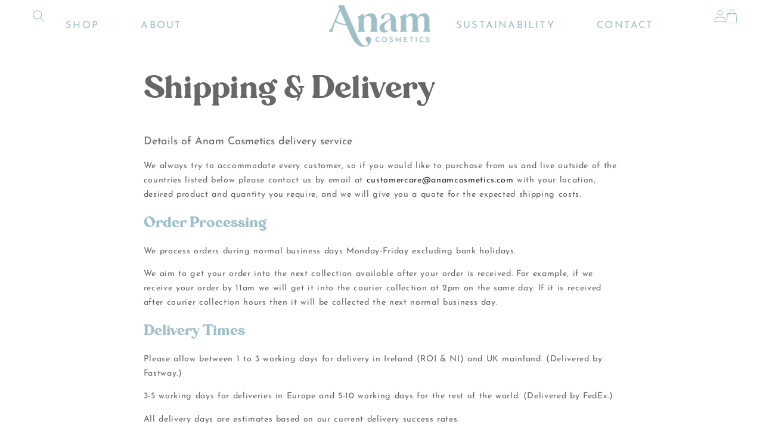

--- FILE ---
content_type: text/html; charset=utf-8
request_url: https://anamcosmetics.com/en-br/pages/shipping-and-delivery
body_size: 26216
content:
<!doctype html>
<html class="no-js" lang="en">
  <head>
    <meta charset="utf-8">
    <meta http-equiv="X-UA-Compatible" content="IE=edge">
    <meta name="viewport" content="width=device-width,initial-scale=1">
    <meta name="theme-color" content="">
    <link rel="canonical" href="https://anamcosmetics.com/en-br/pages/shipping-and-delivery"><link rel="icon" type="image/png" href="//anamcosmetics.com/cdn/shop/files/Anam_Cosmetics_Logo_-_A_Icon_Blue_1.png?crop=center&height=32&v=1695136641&width=32"><link rel="preconnect" href="https://fonts.shopifycdn.com" crossorigin><title>
      Shipping &amp; Delivery
 &ndash; Anam Cosmetics</title>

    
      <meta name="description" content="We process orders during normal business days Monday-Friday excluding bank holidays. We aim to get your order into the next collection available after your order is received. Please allow between 1 to 3 working days for delivery in Ireland (ROI &amp; NI) and UK mainland and 3-5 days in Europe.">
    

    

<meta property="og:site_name" content="Anam Cosmetics">
<meta property="og:url" content="https://anamcosmetics.com/en-br/pages/shipping-and-delivery">
<meta property="og:title" content="Shipping &amp; Delivery">
<meta property="og:type" content="website">
<meta property="og:description" content="We process orders during normal business days Monday-Friday excluding bank holidays. We aim to get your order into the next collection available after your order is received. Please allow between 1 to 3 working days for delivery in Ireland (ROI &amp; NI) and UK mainland and 3-5 days in Europe."><meta property="og:image" content="http://anamcosmetics.com/cdn/shop/files/logo.png?height=628&pad_color=fff&v=1675769735&width=1200">
  <meta property="og:image:secure_url" content="https://anamcosmetics.com/cdn/shop/files/logo.png?height=628&pad_color=fff&v=1675769735&width=1200">
  <meta property="og:image:width" content="1200">
  <meta property="og:image:height" content="628"><meta name="twitter:card" content="summary_large_image">
<meta name="twitter:title" content="Shipping &amp; Delivery">
<meta name="twitter:description" content="We process orders during normal business days Monday-Friday excluding bank holidays. We aim to get your order into the next collection available after your order is received. Please allow between 1 to 3 working days for delivery in Ireland (ROI &amp; NI) and UK mainland and 3-5 days in Europe.">


     
    
    <script src="//anamcosmetics.com/cdn/shop/t/2/assets/global.js?v=176227218672673591361700477540" defer="defer"></script>
    <script src="https://cdn.jsdelivr.net/npm/swiper/swiper-bundle.min.js"></script>

    <script>window.performance && window.performance.mark && window.performance.mark('shopify.content_for_header.start');</script><meta name="google-site-verification" content="05LSsDOu4yFD4ljzaPSn-slBYqDQwixY6rGpiQbytHE">
<meta id="shopify-digital-wallet" name="shopify-digital-wallet" content="/72037237037/digital_wallets/dialog">
<meta name="shopify-checkout-api-token" content="65b59d96f46a271abc712330d88b86de">
<link rel="alternate" hreflang="x-default" href="https://anamcosmetics.com/pages/shipping-and-delivery">
<link rel="alternate" hreflang="en" href="https://anamcosmetics.com/pages/shipping-and-delivery">
<link rel="alternate" hreflang="en-ES" href="https://anamcosmetics.com/en-es/pages/shipping-and-delivery">
<link rel="alternate" hreflang="en-CA" href="https://anamcosmetics.com/en-ca/pages/shipping-and-delivery">
<link rel="alternate" hreflang="en-BE" href="https://anamcosmetics.com/en-be/pages/shipping-and-delivery">
<link rel="alternate" hreflang="en-BR" href="https://anamcosmetics.com/en-br/pages/shipping-and-delivery">
<link rel="alternate" hreflang="en-GI" href="https://anamcosmetics.com/en-gi/pages/shipping-and-delivery">
<script async="async" src="/checkouts/internal/preloads.js?locale=en-BR"></script>
<link rel="preconnect" href="https://shop.app" crossorigin="anonymous">
<script async="async" src="https://shop.app/checkouts/internal/preloads.js?locale=en-BR&shop_id=72037237037" crossorigin="anonymous"></script>
<script id="apple-pay-shop-capabilities" type="application/json">{"shopId":72037237037,"countryCode":"IE","currencyCode":"BRL","merchantCapabilities":["supports3DS"],"merchantId":"gid:\/\/shopify\/Shop\/72037237037","merchantName":"Anam Cosmetics","requiredBillingContactFields":["postalAddress","email","phone"],"requiredShippingContactFields":["postalAddress","email","phone"],"shippingType":"shipping","supportedNetworks":["visa","maestro","masterCard","amex"],"total":{"type":"pending","label":"Anam Cosmetics","amount":"1.00"},"shopifyPaymentsEnabled":true,"supportsSubscriptions":true}</script>
<script id="shopify-features" type="application/json">{"accessToken":"65b59d96f46a271abc712330d88b86de","betas":["rich-media-storefront-analytics"],"domain":"anamcosmetics.com","predictiveSearch":true,"shopId":72037237037,"locale":"en"}</script>
<script>var Shopify = Shopify || {};
Shopify.shop = "anam-cosmetics-ie.myshopify.com";
Shopify.locale = "en";
Shopify.currency = {"active":"BRL","rate":"6.3742962"};
Shopify.country = "BR";
Shopify.theme = {"name":"Updated V 12.0 Theme Build","id":155000013126,"schema_name":"Dawn","schema_version":"12.0.0","theme_store_id":887,"role":"main"};
Shopify.theme.handle = "null";
Shopify.theme.style = {"id":null,"handle":null};
Shopify.cdnHost = "anamcosmetics.com/cdn";
Shopify.routes = Shopify.routes || {};
Shopify.routes.root = "/en-br/";</script>
<script type="module">!function(o){(o.Shopify=o.Shopify||{}).modules=!0}(window);</script>
<script>!function(o){function n(){var o=[];function n(){o.push(Array.prototype.slice.apply(arguments))}return n.q=o,n}var t=o.Shopify=o.Shopify||{};t.loadFeatures=n(),t.autoloadFeatures=n()}(window);</script>
<script>
  window.ShopifyPay = window.ShopifyPay || {};
  window.ShopifyPay.apiHost = "shop.app\/pay";
  window.ShopifyPay.redirectState = null;
</script>
<script id="shop-js-analytics" type="application/json">{"pageType":"page"}</script>
<script defer="defer" async type="module" src="//anamcosmetics.com/cdn/shopifycloud/shop-js/modules/v2/client.init-shop-cart-sync_BApSsMSl.en.esm.js"></script>
<script defer="defer" async type="module" src="//anamcosmetics.com/cdn/shopifycloud/shop-js/modules/v2/chunk.common_CBoos6YZ.esm.js"></script>
<script type="module">
  await import("//anamcosmetics.com/cdn/shopifycloud/shop-js/modules/v2/client.init-shop-cart-sync_BApSsMSl.en.esm.js");
await import("//anamcosmetics.com/cdn/shopifycloud/shop-js/modules/v2/chunk.common_CBoos6YZ.esm.js");

  window.Shopify.SignInWithShop?.initShopCartSync?.({"fedCMEnabled":true,"windoidEnabled":true});

</script>
<script>
  window.Shopify = window.Shopify || {};
  if (!window.Shopify.featureAssets) window.Shopify.featureAssets = {};
  window.Shopify.featureAssets['shop-js'] = {"shop-cart-sync":["modules/v2/client.shop-cart-sync_DJczDl9f.en.esm.js","modules/v2/chunk.common_CBoos6YZ.esm.js"],"init-fed-cm":["modules/v2/client.init-fed-cm_BzwGC0Wi.en.esm.js","modules/v2/chunk.common_CBoos6YZ.esm.js"],"init-windoid":["modules/v2/client.init-windoid_BS26ThXS.en.esm.js","modules/v2/chunk.common_CBoos6YZ.esm.js"],"shop-cash-offers":["modules/v2/client.shop-cash-offers_DthCPNIO.en.esm.js","modules/v2/chunk.common_CBoos6YZ.esm.js","modules/v2/chunk.modal_Bu1hFZFC.esm.js"],"shop-button":["modules/v2/client.shop-button_D_JX508o.en.esm.js","modules/v2/chunk.common_CBoos6YZ.esm.js"],"init-shop-email-lookup-coordinator":["modules/v2/client.init-shop-email-lookup-coordinator_DFwWcvrS.en.esm.js","modules/v2/chunk.common_CBoos6YZ.esm.js"],"shop-toast-manager":["modules/v2/client.shop-toast-manager_tEhgP2F9.en.esm.js","modules/v2/chunk.common_CBoos6YZ.esm.js"],"shop-login-button":["modules/v2/client.shop-login-button_DwLgFT0K.en.esm.js","modules/v2/chunk.common_CBoos6YZ.esm.js","modules/v2/chunk.modal_Bu1hFZFC.esm.js"],"avatar":["modules/v2/client.avatar_BTnouDA3.en.esm.js"],"init-shop-cart-sync":["modules/v2/client.init-shop-cart-sync_BApSsMSl.en.esm.js","modules/v2/chunk.common_CBoos6YZ.esm.js"],"pay-button":["modules/v2/client.pay-button_BuNmcIr_.en.esm.js","modules/v2/chunk.common_CBoos6YZ.esm.js"],"init-shop-for-new-customer-accounts":["modules/v2/client.init-shop-for-new-customer-accounts_DrjXSI53.en.esm.js","modules/v2/client.shop-login-button_DwLgFT0K.en.esm.js","modules/v2/chunk.common_CBoos6YZ.esm.js","modules/v2/chunk.modal_Bu1hFZFC.esm.js"],"init-customer-accounts-sign-up":["modules/v2/client.init-customer-accounts-sign-up_TlVCiykN.en.esm.js","modules/v2/client.shop-login-button_DwLgFT0K.en.esm.js","modules/v2/chunk.common_CBoos6YZ.esm.js","modules/v2/chunk.modal_Bu1hFZFC.esm.js"],"shop-follow-button":["modules/v2/client.shop-follow-button_C5D3XtBb.en.esm.js","modules/v2/chunk.common_CBoos6YZ.esm.js","modules/v2/chunk.modal_Bu1hFZFC.esm.js"],"checkout-modal":["modules/v2/client.checkout-modal_8TC_1FUY.en.esm.js","modules/v2/chunk.common_CBoos6YZ.esm.js","modules/v2/chunk.modal_Bu1hFZFC.esm.js"],"init-customer-accounts":["modules/v2/client.init-customer-accounts_C0Oh2ljF.en.esm.js","modules/v2/client.shop-login-button_DwLgFT0K.en.esm.js","modules/v2/chunk.common_CBoos6YZ.esm.js","modules/v2/chunk.modal_Bu1hFZFC.esm.js"],"lead-capture":["modules/v2/client.lead-capture_Cq0gfm7I.en.esm.js","modules/v2/chunk.common_CBoos6YZ.esm.js","modules/v2/chunk.modal_Bu1hFZFC.esm.js"],"shop-login":["modules/v2/client.shop-login_BmtnoEUo.en.esm.js","modules/v2/chunk.common_CBoos6YZ.esm.js","modules/v2/chunk.modal_Bu1hFZFC.esm.js"],"payment-terms":["modules/v2/client.payment-terms_BHOWV7U_.en.esm.js","modules/v2/chunk.common_CBoos6YZ.esm.js","modules/v2/chunk.modal_Bu1hFZFC.esm.js"]};
</script>
<script>(function() {
  var isLoaded = false;
  function asyncLoad() {
    if (isLoaded) return;
    isLoaded = true;
    var urls = ["https:\/\/storage.nfcube.com\/instafeed-3768d43fd38b04d94fbfca8e341c07a2.js?shop=anam-cosmetics-ie.myshopify.com"];
    for (var i = 0; i < urls.length; i++) {
      var s = document.createElement('script');
      s.type = 'text/javascript';
      s.async = true;
      s.src = urls[i];
      var x = document.getElementsByTagName('script')[0];
      x.parentNode.insertBefore(s, x);
    }
  };
  if(window.attachEvent) {
    window.attachEvent('onload', asyncLoad);
  } else {
    window.addEventListener('load', asyncLoad, false);
  }
})();</script>
<script id="__st">var __st={"a":72037237037,"offset":0,"reqid":"d247d4fc-9f40-43bf-b836-c8eaff9e5884-1768868613","pageurl":"anamcosmetics.com\/en-br\/pages\/shipping-and-delivery","s":"pages-112942711085","u":"bcc797ebb441","p":"page","rtyp":"page","rid":112942711085};</script>
<script>window.ShopifyPaypalV4VisibilityTracking = true;</script>
<script id="captcha-bootstrap">!function(){'use strict';const t='contact',e='account',n='new_comment',o=[[t,t],['blogs',n],['comments',n],[t,'customer']],c=[[e,'customer_login'],[e,'guest_login'],[e,'recover_customer_password'],[e,'create_customer']],r=t=>t.map((([t,e])=>`form[action*='/${t}']:not([data-nocaptcha='true']) input[name='form_type'][value='${e}']`)).join(','),a=t=>()=>t?[...document.querySelectorAll(t)].map((t=>t.form)):[];function s(){const t=[...o],e=r(t);return a(e)}const i='password',u='form_key',d=['recaptcha-v3-token','g-recaptcha-response','h-captcha-response',i],f=()=>{try{return window.sessionStorage}catch{return}},m='__shopify_v',_=t=>t.elements[u];function p(t,e,n=!1){try{const o=window.sessionStorage,c=JSON.parse(o.getItem(e)),{data:r}=function(t){const{data:e,action:n}=t;return t[m]||n?{data:e,action:n}:{data:t,action:n}}(c);for(const[e,n]of Object.entries(r))t.elements[e]&&(t.elements[e].value=n);n&&o.removeItem(e)}catch(o){console.error('form repopulation failed',{error:o})}}const l='form_type',E='cptcha';function T(t){t.dataset[E]=!0}const w=window,h=w.document,L='Shopify',v='ce_forms',y='captcha';let A=!1;((t,e)=>{const n=(g='f06e6c50-85a8-45c8-87d0-21a2b65856fe',I='https://cdn.shopify.com/shopifycloud/storefront-forms-hcaptcha/ce_storefront_forms_captcha_hcaptcha.v1.5.2.iife.js',D={infoText:'Protected by hCaptcha',privacyText:'Privacy',termsText:'Terms'},(t,e,n)=>{const o=w[L][v],c=o.bindForm;if(c)return c(t,g,e,D).then(n);var r;o.q.push([[t,g,e,D],n]),r=I,A||(h.body.append(Object.assign(h.createElement('script'),{id:'captcha-provider',async:!0,src:r})),A=!0)});var g,I,D;w[L]=w[L]||{},w[L][v]=w[L][v]||{},w[L][v].q=[],w[L][y]=w[L][y]||{},w[L][y].protect=function(t,e){n(t,void 0,e),T(t)},Object.freeze(w[L][y]),function(t,e,n,w,h,L){const[v,y,A,g]=function(t,e,n){const i=e?o:[],u=t?c:[],d=[...i,...u],f=r(d),m=r(i),_=r(d.filter((([t,e])=>n.includes(e))));return[a(f),a(m),a(_),s()]}(w,h,L),I=t=>{const e=t.target;return e instanceof HTMLFormElement?e:e&&e.form},D=t=>v().includes(t);t.addEventListener('submit',(t=>{const e=I(t);if(!e)return;const n=D(e)&&!e.dataset.hcaptchaBound&&!e.dataset.recaptchaBound,o=_(e),c=g().includes(e)&&(!o||!o.value);(n||c)&&t.preventDefault(),c&&!n&&(function(t){try{if(!f())return;!function(t){const e=f();if(!e)return;const n=_(t);if(!n)return;const o=n.value;o&&e.removeItem(o)}(t);const e=Array.from(Array(32),(()=>Math.random().toString(36)[2])).join('');!function(t,e){_(t)||t.append(Object.assign(document.createElement('input'),{type:'hidden',name:u})),t.elements[u].value=e}(t,e),function(t,e){const n=f();if(!n)return;const o=[...t.querySelectorAll(`input[type='${i}']`)].map((({name:t})=>t)),c=[...d,...o],r={};for(const[a,s]of new FormData(t).entries())c.includes(a)||(r[a]=s);n.setItem(e,JSON.stringify({[m]:1,action:t.action,data:r}))}(t,e)}catch(e){console.error('failed to persist form',e)}}(e),e.submit())}));const S=(t,e)=>{t&&!t.dataset[E]&&(n(t,e.some((e=>e===t))),T(t))};for(const o of['focusin','change'])t.addEventListener(o,(t=>{const e=I(t);D(e)&&S(e,y())}));const B=e.get('form_key'),M=e.get(l),P=B&&M;t.addEventListener('DOMContentLoaded',(()=>{const t=y();if(P)for(const e of t)e.elements[l].value===M&&p(e,B);[...new Set([...A(),...v().filter((t=>'true'===t.dataset.shopifyCaptcha))])].forEach((e=>S(e,t)))}))}(h,new URLSearchParams(w.location.search),n,t,e,['guest_login'])})(!0,!0)}();</script>
<script integrity="sha256-4kQ18oKyAcykRKYeNunJcIwy7WH5gtpwJnB7kiuLZ1E=" data-source-attribution="shopify.loadfeatures" defer="defer" src="//anamcosmetics.com/cdn/shopifycloud/storefront/assets/storefront/load_feature-a0a9edcb.js" crossorigin="anonymous"></script>
<script crossorigin="anonymous" defer="defer" src="//anamcosmetics.com/cdn/shopifycloud/storefront/assets/shopify_pay/storefront-65b4c6d7.js?v=20250812"></script>
<script data-source-attribution="shopify.dynamic_checkout.dynamic.init">var Shopify=Shopify||{};Shopify.PaymentButton=Shopify.PaymentButton||{isStorefrontPortableWallets:!0,init:function(){window.Shopify.PaymentButton.init=function(){};var t=document.createElement("script");t.src="https://anamcosmetics.com/cdn/shopifycloud/portable-wallets/latest/portable-wallets.en.js",t.type="module",document.head.appendChild(t)}};
</script>
<script data-source-attribution="shopify.dynamic_checkout.buyer_consent">
  function portableWalletsHideBuyerConsent(e){var t=document.getElementById("shopify-buyer-consent"),n=document.getElementById("shopify-subscription-policy-button");t&&n&&(t.classList.add("hidden"),t.setAttribute("aria-hidden","true"),n.removeEventListener("click",e))}function portableWalletsShowBuyerConsent(e){var t=document.getElementById("shopify-buyer-consent"),n=document.getElementById("shopify-subscription-policy-button");t&&n&&(t.classList.remove("hidden"),t.removeAttribute("aria-hidden"),n.addEventListener("click",e))}window.Shopify?.PaymentButton&&(window.Shopify.PaymentButton.hideBuyerConsent=portableWalletsHideBuyerConsent,window.Shopify.PaymentButton.showBuyerConsent=portableWalletsShowBuyerConsent);
</script>
<script data-source-attribution="shopify.dynamic_checkout.cart.bootstrap">document.addEventListener("DOMContentLoaded",(function(){function t(){return document.querySelector("shopify-accelerated-checkout-cart, shopify-accelerated-checkout")}if(t())Shopify.PaymentButton.init();else{new MutationObserver((function(e,n){t()&&(Shopify.PaymentButton.init(),n.disconnect())})).observe(document.body,{childList:!0,subtree:!0})}}));
</script>
<link id="shopify-accelerated-checkout-styles" rel="stylesheet" media="screen" href="https://anamcosmetics.com/cdn/shopifycloud/portable-wallets/latest/accelerated-checkout-backwards-compat.css" crossorigin="anonymous">
<style id="shopify-accelerated-checkout-cart">
        #shopify-buyer-consent {
  margin-top: 1em;
  display: inline-block;
  width: 100%;
}

#shopify-buyer-consent.hidden {
  display: none;
}

#shopify-subscription-policy-button {
  background: none;
  border: none;
  padding: 0;
  text-decoration: underline;
  font-size: inherit;
  cursor: pointer;
}

#shopify-subscription-policy-button::before {
  box-shadow: none;
}

      </style>
<script id="sections-script" data-sections="header,footer" defer="defer" src="//anamcosmetics.com/cdn/shop/t/2/compiled_assets/scripts.js?3115"></script>
<script>window.performance && window.performance.mark && window.performance.mark('shopify.content_for_header.end');</script>

    
    <style data-shopify>
    @font-face {
  font-family: "Josefin Sans";
  font-weight: 400;
  font-style: normal;
  font-display: swap;
  src: url("//anamcosmetics.com/cdn/fonts/josefin_sans/josefinsans_n4.70f7efd699799949e6d9f99bc20843a2c86a2e0f.woff2") format("woff2"),
       url("//anamcosmetics.com/cdn/fonts/josefin_sans/josefinsans_n4.35d308a1bdf56e5556bc2ac79702c721e4e2e983.woff") format("woff");
}

      @font-face {
  font-family: "Josefin Sans";
  font-weight: 300;
  font-style: normal;
  font-display: swap;
  src: url("//anamcosmetics.com/cdn/fonts/josefin_sans/josefinsans_n3.374d5f789b55dc43ab676daa4d4b2e3218eb6d25.woff2") format("woff2"),
       url("//anamcosmetics.com/cdn/fonts/josefin_sans/josefinsans_n3.96e999b56a2455ae25366c2fa92b6bd8280af01a.woff") format("woff");
}

      @font-face {
  font-family: "Josefin Sans";
  font-weight: 400;
  font-style: italic;
  font-display: swap;
  src: url("//anamcosmetics.com/cdn/fonts/josefin_sans/josefinsans_i4.a2ba85bff59cf18a6ad90c24fe1808ddb8ce1343.woff2") format("woff2"),
       url("//anamcosmetics.com/cdn/fonts/josefin_sans/josefinsans_i4.2dba61e1d135ab449e8e134ba633cf0d31863cc4.woff") format("woff");
}

      @font-face {
  font-family: "Josefin Sans";
  font-weight: 300;
  font-style: italic;
  font-display: swap;
  src: url("//anamcosmetics.com/cdn/fonts/josefin_sans/josefinsans_i3.fa135db3a1aedba72fa0faddcfc63015a658db80.woff2") format("woff2"),
       url("//anamcosmetics.com/cdn/fonts/josefin_sans/josefinsans_i3.7b6eb36e9626277bd8a95b07388a9e1123f85281.woff") format("woff");
}

      @font-face {
  font-family: "Anonymous Pro";
  font-weight: 400;
  font-style: normal;
  font-display: swap;
  src: url("//anamcosmetics.com/cdn/fonts/anonymous_pro/anonymouspro_n4.f8892cc1cfa3d797af6172c8eeddce62cf610e33.woff2") format("woff2"),
       url("//anamcosmetics.com/cdn/fonts/anonymous_pro/anonymouspro_n4.a707ca3ea5e6b6468ff0c29cf7e105dca1c09be4.woff") format("woff");
}



 #shopify-section-header  .transparent-header{
    background: unset;
}

 header .header__menu-item {
     color: #f7f7f7 !important; 
}
      

span.header__active-menu-item {
    color: #fff;
    text-decoration: unset;
}

      
@media screen and (max-width:749px){
    #shopify-section-header  .transparent-header{
    background: #fff;
}

 header .header__menu-item {
     color: #333 !important; 
}
      
div#Banner-template--17860784849197__image_banner {
    margin-top: 0rem;
    padding-top: 0rem;
}
  #shopify-section-header .transparent-header{
    margin-bottom: 0rem !important;
}
      
   
}      

     
  

 @font-face {
    font-family: 'carenaregular';
    src: url('//anamcosmetics.com/cdn/shop/files/carena-regular-webfont.woff2?v=9948584854046610098') format('woff2'),
         url('//anamcosmetics.com/cdn/shop/files/carena-regular-webfont.woff?v=1971628874377646209') format('woff');

    font-weight: normal;
    font-style: normal;

}     
      :root {
        --font-body-family: "Josefin Sans", sans-serif;
        --font-body-style: normal;
        --font-body-weight: 400;
        --font-body-weight-light: 300;
        --font-body-weight-medium: 600;

        
        --font-heading-family: 'carenaregular';
        --font-heading-style: normal;
        --font-heading-weight: 400;

        --font-body-scale: 1.1;
        --font-heading-scale: 0.9090909090909091;

        --color-base-text: 102, 103, 102;
        --color-shadow: 102, 103, 102;
        --color-base-background-1: 255, 255, 255;
        --color-base-background-2: 250, 248, 246;
        --color-base-solid-button-labels: 18, 18, 18;
        --color-base-outline-button-labels: 0, 0, 0;
        --color-base-accent-1: 248, 247, 246;
        --color-base-accent-2: 159, 191, 201;
        --payment-terms-background-color: #FFFFFF;

        --gradient-base-background-1: #FFFFFF;
        --gradient-base-background-2: #faf8f6;
        --gradient-base-accent-1: 9FBFC9;
        --gradient-base-accent-2: #9fbfc9;

        --media-padding: px;
        --media-border-opacity: 0.05;
        --media-border-width: 0px;
        --media-radius: 0px;
        --media-shadow-opacity: 0.0;
        --media-shadow-horizontal-offset: 0px;
        --media-shadow-vertical-offset: 4px;
        --media-shadow-blur-radius: 5px;
        --media-shadow-visible: 0;

        --page-width: 150rem;
        --page-width-margin: 0rem;

        --product-card-image-padding: 0.0rem;
        --product-card-corner-radius: 0.0rem;
        --product-card-text-alignment: center;
        --product-card-border-width: 0.0rem;
        --product-card-border-opacity: 0.1;
        --product-card-shadow-opacity: 0.0;
        --product-card-shadow-visible: 0;
        --product-card-shadow-horizontal-offset: 0.0rem;
        --product-card-shadow-vertical-offset: 0.4rem;
        --product-card-shadow-blur-radius: 0.5rem;

        --collection-card-image-padding: 0.0rem;
        --collection-card-corner-radius: 0.0rem;
        --collection-card-text-alignment: center;
        --collection-card-border-width: 0.0rem;
        --collection-card-border-opacity: 0.1;
        --collection-card-shadow-opacity: 0.0;
        --collection-card-shadow-visible: 0;
        --collection-card-shadow-horizontal-offset: 0.0rem;
        --collection-card-shadow-vertical-offset: 0.4rem;
        --collection-card-shadow-blur-radius: 0.5rem;

        --blog-card-image-padding: 0.0rem;
        --blog-card-corner-radius: 0.0rem;
        --blog-card-text-alignment: center;
        --blog-card-border-width: 0.0rem;
        --blog-card-border-opacity: 0.1;
        --blog-card-shadow-opacity: 0.0;
        --blog-card-shadow-visible: 0;
        --blog-card-shadow-horizontal-offset: 0.0rem;
        --blog-card-shadow-vertical-offset: 0.4rem;
        --blog-card-shadow-blur-radius: 0.5rem;

        --badge-corner-radius: 4.0rem;

        --popup-border-width: 1px;
        --popup-border-opacity: 0.1;
        --popup-corner-radius: 0px;
        --popup-shadow-opacity: 0.0;
        --popup-shadow-horizontal-offset: 0px;
        --popup-shadow-vertical-offset: 4px;
        --popup-shadow-blur-radius: 5px;

        --drawer-border-width: 1px;
        --drawer-border-opacity: 0.1;
        --drawer-shadow-opacity: 0.0;
        --drawer-shadow-horizontal-offset: 0px;
        --drawer-shadow-vertical-offset: 4px;
        --drawer-shadow-blur-radius: 5px;

        --spacing-sections-desktop: 0px;
        --spacing-sections-mobile: 0px;

        --grid-desktop-vertical-spacing: 30px;
        --grid-desktop-horizontal-spacing: 25px;
        --grid-mobile-vertical-spacing: 4px;
        --grid-mobile-horizontal-spacing: 4px;

        --text-boxes-border-opacity: 0.1;
        --text-boxes-border-width: 0px;
        --text-boxes-radius: 0px;
        --text-boxes-shadow-opacity: 0.0;
        --text-boxes-shadow-visible: 0;
        --text-boxes-shadow-horizontal-offset: 0px;
        --text-boxes-shadow-vertical-offset: 4px;
        --text-boxes-shadow-blur-radius: 5px;

        --buttons-radius: 0px;
        --buttons-radius-outset: 0px;
        --buttons-border-width: 0px;
        --buttons-border-opacity: 1.0;
        --buttons-shadow-opacity: 0.0;
        --buttons-shadow-visible: 0;
        --buttons-shadow-horizontal-offset: 0px;
        --buttons-shadow-vertical-offset: 0px;
        --buttons-shadow-blur-radius: 0px;
        --buttons-border-offset: 0px;

        --inputs-radius: 0px;
        --inputs-border-width: 1px;
        --inputs-border-opacity: 0.55;
        --inputs-shadow-opacity: 0.0;
        --inputs-shadow-horizontal-offset: 0px;
        --inputs-margin-offset: 0px;
        --inputs-shadow-vertical-offset: 4px;
        --inputs-shadow-blur-radius: 5px;
        --inputs-radius-outset: 0px;

        --variant-pills-radius: 40px;
        --variant-pills-border-width: 1px;
        --variant-pills-border-opacity: 0.55;
        --variant-pills-shadow-opacity: 0.0;
        --variant-pills-shadow-horizontal-offset: 0px;
        --variant-pills-shadow-vertical-offset: 4px;
        --variant-pills-shadow-blur-radius: 5px;
      }

      *,
      *::before,
      *::after {
        box-sizing: inherit;
      }

      html {
        box-sizing: border-box;
        font-size: calc(var(--font-body-scale) * 62.5%);
        height: 100%;
      }

      body {
        display: grid;
        grid-template-rows: auto auto 1fr auto;
        grid-template-columns: 100%;
        min-height: 100%;
        margin: 0;
        font-size: 1.5rem;
        letter-spacing: 0.06rem;
        line-height: calc(1 + 0.8 / var(--font-body-scale));
        font-family: var(--font-body-family);
        font-style: var(--font-body-style);
        font-weight: var(--font-body-weight);
      }
      a {
    text-decoration: unset;
}

      @media screen and (min-width: 750px) {
        body {
          font-size: 1.3rem;
          font-weight: 400;
        }
      }
  @media screen and (max-width: 749px) {
     :root {
       --font-body-scale: 0.9;
        --font-heading-scale: 0.9;
     }
 }

  button {
    color:rgb(var(--color-foreground)) !important;
} 
  
    </style>

    <link href="//anamcosmetics.com/cdn/shop/t/2/assets/base.css?v=120726169931079238161700070700" rel="stylesheet" type="text/css" media="all" />
   <link rel="stylesheet" href="https://cdn.jsdelivr.net/npm/swiper/swiper-bundle.min.css"  media="print" onload="this.media='all'" ><link rel="preload" as="font" href="//anamcosmetics.com/cdn/fonts/josefin_sans/josefinsans_n4.70f7efd699799949e6d9f99bc20843a2c86a2e0f.woff2" type="font/woff2" crossorigin><link rel="preload" as="font" href="//anamcosmetics.com/cdn/fonts/anonymous_pro/anonymouspro_n4.f8892cc1cfa3d797af6172c8eeddce62cf610e33.woff2" type="font/woff2" crossorigin><link href="//anamcosmetics.com/cdn/shop/t/2/assets/component-localization-form.css?v=143319823105703127341699340067" rel="stylesheet" type="text/css" media="all" />
      <script src="//anamcosmetics.com/cdn/shop/t/2/assets/localization-form.js?v=161644695336821385561699340067" defer="defer"></script><link
        rel="stylesheet"
        href="//anamcosmetics.com/cdn/shop/t/2/assets/component-predictive-search.css?v=118923337488134913561699340067"
        media="print"
        onload="this.media='all'"
      ><script>
      document.documentElement.className = document.documentElement.className.replace('no-js', 'js');
      if (Shopify.designMode) {
        document.documentElement.classList.add('shopify-design-mode');
      }
    </script>
  <script src="https://cdn.shopify.com/extensions/019bb1e5-5d44-7a74-a457-24845ada6a1d/shopify-express-boilerplate-85/assets/ws-announcement.js" type="text/javascript" defer="defer"></script>
<link href="https://monorail-edge.shopifysvc.com" rel="dns-prefetch">
<script>(function(){if ("sendBeacon" in navigator && "performance" in window) {try {var session_token_from_headers = performance.getEntriesByType('navigation')[0].serverTiming.find(x => x.name == '_s').description;} catch {var session_token_from_headers = undefined;}var session_cookie_matches = document.cookie.match(/_shopify_s=([^;]*)/);var session_token_from_cookie = session_cookie_matches && session_cookie_matches.length === 2 ? session_cookie_matches[1] : "";var session_token = session_token_from_headers || session_token_from_cookie || "";function handle_abandonment_event(e) {var entries = performance.getEntries().filter(function(entry) {return /monorail-edge.shopifysvc.com/.test(entry.name);});if (!window.abandonment_tracked && entries.length === 0) {window.abandonment_tracked = true;var currentMs = Date.now();var navigation_start = performance.timing.navigationStart;var payload = {shop_id: 72037237037,url: window.location.href,navigation_start,duration: currentMs - navigation_start,session_token,page_type: "page"};window.navigator.sendBeacon("https://monorail-edge.shopifysvc.com/v1/produce", JSON.stringify({schema_id: "online_store_buyer_site_abandonment/1.1",payload: payload,metadata: {event_created_at_ms: currentMs,event_sent_at_ms: currentMs}}));}}window.addEventListener('pagehide', handle_abandonment_event);}}());</script>
<script id="web-pixels-manager-setup">(function e(e,d,r,n,o){if(void 0===o&&(o={}),!Boolean(null===(a=null===(i=window.Shopify)||void 0===i?void 0:i.analytics)||void 0===a?void 0:a.replayQueue)){var i,a;window.Shopify=window.Shopify||{};var t=window.Shopify;t.analytics=t.analytics||{};var s=t.analytics;s.replayQueue=[],s.publish=function(e,d,r){return s.replayQueue.push([e,d,r]),!0};try{self.performance.mark("wpm:start")}catch(e){}var l=function(){var e={modern:/Edge?\/(1{2}[4-9]|1[2-9]\d|[2-9]\d{2}|\d{4,})\.\d+(\.\d+|)|Firefox\/(1{2}[4-9]|1[2-9]\d|[2-9]\d{2}|\d{4,})\.\d+(\.\d+|)|Chrom(ium|e)\/(9{2}|\d{3,})\.\d+(\.\d+|)|(Maci|X1{2}).+ Version\/(15\.\d+|(1[6-9]|[2-9]\d|\d{3,})\.\d+)([,.]\d+|)( \(\w+\)|)( Mobile\/\w+|) Safari\/|Chrome.+OPR\/(9{2}|\d{3,})\.\d+\.\d+|(CPU[ +]OS|iPhone[ +]OS|CPU[ +]iPhone|CPU IPhone OS|CPU iPad OS)[ +]+(15[._]\d+|(1[6-9]|[2-9]\d|\d{3,})[._]\d+)([._]\d+|)|Android:?[ /-](13[3-9]|1[4-9]\d|[2-9]\d{2}|\d{4,})(\.\d+|)(\.\d+|)|Android.+Firefox\/(13[5-9]|1[4-9]\d|[2-9]\d{2}|\d{4,})\.\d+(\.\d+|)|Android.+Chrom(ium|e)\/(13[3-9]|1[4-9]\d|[2-9]\d{2}|\d{4,})\.\d+(\.\d+|)|SamsungBrowser\/([2-9]\d|\d{3,})\.\d+/,legacy:/Edge?\/(1[6-9]|[2-9]\d|\d{3,})\.\d+(\.\d+|)|Firefox\/(5[4-9]|[6-9]\d|\d{3,})\.\d+(\.\d+|)|Chrom(ium|e)\/(5[1-9]|[6-9]\d|\d{3,})\.\d+(\.\d+|)([\d.]+$|.*Safari\/(?![\d.]+ Edge\/[\d.]+$))|(Maci|X1{2}).+ Version\/(10\.\d+|(1[1-9]|[2-9]\d|\d{3,})\.\d+)([,.]\d+|)( \(\w+\)|)( Mobile\/\w+|) Safari\/|Chrome.+OPR\/(3[89]|[4-9]\d|\d{3,})\.\d+\.\d+|(CPU[ +]OS|iPhone[ +]OS|CPU[ +]iPhone|CPU IPhone OS|CPU iPad OS)[ +]+(10[._]\d+|(1[1-9]|[2-9]\d|\d{3,})[._]\d+)([._]\d+|)|Android:?[ /-](13[3-9]|1[4-9]\d|[2-9]\d{2}|\d{4,})(\.\d+|)(\.\d+|)|Mobile Safari.+OPR\/([89]\d|\d{3,})\.\d+\.\d+|Android.+Firefox\/(13[5-9]|1[4-9]\d|[2-9]\d{2}|\d{4,})\.\d+(\.\d+|)|Android.+Chrom(ium|e)\/(13[3-9]|1[4-9]\d|[2-9]\d{2}|\d{4,})\.\d+(\.\d+|)|Android.+(UC? ?Browser|UCWEB|U3)[ /]?(15\.([5-9]|\d{2,})|(1[6-9]|[2-9]\d|\d{3,})\.\d+)\.\d+|SamsungBrowser\/(5\.\d+|([6-9]|\d{2,})\.\d+)|Android.+MQ{2}Browser\/(14(\.(9|\d{2,})|)|(1[5-9]|[2-9]\d|\d{3,})(\.\d+|))(\.\d+|)|K[Aa][Ii]OS\/(3\.\d+|([4-9]|\d{2,})\.\d+)(\.\d+|)/},d=e.modern,r=e.legacy,n=navigator.userAgent;return n.match(d)?"modern":n.match(r)?"legacy":"unknown"}(),u="modern"===l?"modern":"legacy",c=(null!=n?n:{modern:"",legacy:""})[u],f=function(e){return[e.baseUrl,"/wpm","/b",e.hashVersion,"modern"===e.buildTarget?"m":"l",".js"].join("")}({baseUrl:d,hashVersion:r,buildTarget:u}),m=function(e){var d=e.version,r=e.bundleTarget,n=e.surface,o=e.pageUrl,i=e.monorailEndpoint;return{emit:function(e){var a=e.status,t=e.errorMsg,s=(new Date).getTime(),l=JSON.stringify({metadata:{event_sent_at_ms:s},events:[{schema_id:"web_pixels_manager_load/3.1",payload:{version:d,bundle_target:r,page_url:o,status:a,surface:n,error_msg:t},metadata:{event_created_at_ms:s}}]});if(!i)return console&&console.warn&&console.warn("[Web Pixels Manager] No Monorail endpoint provided, skipping logging."),!1;try{return self.navigator.sendBeacon.bind(self.navigator)(i,l)}catch(e){}var u=new XMLHttpRequest;try{return u.open("POST",i,!0),u.setRequestHeader("Content-Type","text/plain"),u.send(l),!0}catch(e){return console&&console.warn&&console.warn("[Web Pixels Manager] Got an unhandled error while logging to Monorail."),!1}}}}({version:r,bundleTarget:l,surface:e.surface,pageUrl:self.location.href,monorailEndpoint:e.monorailEndpoint});try{o.browserTarget=l,function(e){var d=e.src,r=e.async,n=void 0===r||r,o=e.onload,i=e.onerror,a=e.sri,t=e.scriptDataAttributes,s=void 0===t?{}:t,l=document.createElement("script"),u=document.querySelector("head"),c=document.querySelector("body");if(l.async=n,l.src=d,a&&(l.integrity=a,l.crossOrigin="anonymous"),s)for(var f in s)if(Object.prototype.hasOwnProperty.call(s,f))try{l.dataset[f]=s[f]}catch(e){}if(o&&l.addEventListener("load",o),i&&l.addEventListener("error",i),u)u.appendChild(l);else{if(!c)throw new Error("Did not find a head or body element to append the script");c.appendChild(l)}}({src:f,async:!0,onload:function(){if(!function(){var e,d;return Boolean(null===(d=null===(e=window.Shopify)||void 0===e?void 0:e.analytics)||void 0===d?void 0:d.initialized)}()){var d=window.webPixelsManager.init(e)||void 0;if(d){var r=window.Shopify.analytics;r.replayQueue.forEach((function(e){var r=e[0],n=e[1],o=e[2];d.publishCustomEvent(r,n,o)})),r.replayQueue=[],r.publish=d.publishCustomEvent,r.visitor=d.visitor,r.initialized=!0}}},onerror:function(){return m.emit({status:"failed",errorMsg:"".concat(f," has failed to load")})},sri:function(e){var d=/^sha384-[A-Za-z0-9+/=]+$/;return"string"==typeof e&&d.test(e)}(c)?c:"",scriptDataAttributes:o}),m.emit({status:"loading"})}catch(e){m.emit({status:"failed",errorMsg:(null==e?void 0:e.message)||"Unknown error"})}}})({shopId: 72037237037,storefrontBaseUrl: "https://anamcosmetics.com",extensionsBaseUrl: "https://extensions.shopifycdn.com/cdn/shopifycloud/web-pixels-manager",monorailEndpoint: "https://monorail-edge.shopifysvc.com/unstable/produce_batch",surface: "storefront-renderer",enabledBetaFlags: ["2dca8a86"],webPixelsConfigList: [{"id":"1986658630","configuration":"{\"pixelCode\":\"D054M0RC77U59A8VIJUG\"}","eventPayloadVersion":"v1","runtimeContext":"STRICT","scriptVersion":"22e92c2ad45662f435e4801458fb78cc","type":"APP","apiClientId":4383523,"privacyPurposes":["ANALYTICS","MARKETING","SALE_OF_DATA"],"dataSharingAdjustments":{"protectedCustomerApprovalScopes":["read_customer_address","read_customer_email","read_customer_name","read_customer_personal_data","read_customer_phone"]}},{"id":"1059553606","configuration":"{\"config\":\"{\\\"pixel_id\\\":\\\"G-GVBXVLRPFP\\\",\\\"target_country\\\":\\\"IE\\\",\\\"gtag_events\\\":[{\\\"type\\\":\\\"begin_checkout\\\",\\\"action_label\\\":\\\"G-GVBXVLRPFP\\\"},{\\\"type\\\":\\\"search\\\",\\\"action_label\\\":\\\"G-GVBXVLRPFP\\\"},{\\\"type\\\":\\\"view_item\\\",\\\"action_label\\\":[\\\"G-GVBXVLRPFP\\\",\\\"MC-BD1PDFV8FM\\\"]},{\\\"type\\\":\\\"purchase\\\",\\\"action_label\\\":[\\\"G-GVBXVLRPFP\\\",\\\"MC-BD1PDFV8FM\\\"]},{\\\"type\\\":\\\"page_view\\\",\\\"action_label\\\":[\\\"G-GVBXVLRPFP\\\",\\\"MC-BD1PDFV8FM\\\"]},{\\\"type\\\":\\\"add_payment_info\\\",\\\"action_label\\\":\\\"G-GVBXVLRPFP\\\"},{\\\"type\\\":\\\"add_to_cart\\\",\\\"action_label\\\":\\\"G-GVBXVLRPFP\\\"}],\\\"enable_monitoring_mode\\\":false}\"}","eventPayloadVersion":"v1","runtimeContext":"OPEN","scriptVersion":"b2a88bafab3e21179ed38636efcd8a93","type":"APP","apiClientId":1780363,"privacyPurposes":[],"dataSharingAdjustments":{"protectedCustomerApprovalScopes":["read_customer_address","read_customer_email","read_customer_name","read_customer_personal_data","read_customer_phone"]}},{"id":"415695174","configuration":"{\"pixel_id\":\"1028826604999100\",\"pixel_type\":\"facebook_pixel\",\"metaapp_system_user_token\":\"-\"}","eventPayloadVersion":"v1","runtimeContext":"OPEN","scriptVersion":"ca16bc87fe92b6042fbaa3acc2fbdaa6","type":"APP","apiClientId":2329312,"privacyPurposes":["ANALYTICS","MARKETING","SALE_OF_DATA"],"dataSharingAdjustments":{"protectedCustomerApprovalScopes":["read_customer_address","read_customer_email","read_customer_name","read_customer_personal_data","read_customer_phone"]}},{"id":"shopify-app-pixel","configuration":"{}","eventPayloadVersion":"v1","runtimeContext":"STRICT","scriptVersion":"0450","apiClientId":"shopify-pixel","type":"APP","privacyPurposes":["ANALYTICS","MARKETING"]},{"id":"shopify-custom-pixel","eventPayloadVersion":"v1","runtimeContext":"LAX","scriptVersion":"0450","apiClientId":"shopify-pixel","type":"CUSTOM","privacyPurposes":["ANALYTICS","MARKETING"]}],isMerchantRequest: false,initData: {"shop":{"name":"Anam Cosmetics","paymentSettings":{"currencyCode":"EUR"},"myshopifyDomain":"anam-cosmetics-ie.myshopify.com","countryCode":"IE","storefrontUrl":"https:\/\/anamcosmetics.com\/en-br"},"customer":null,"cart":null,"checkout":null,"productVariants":[],"purchasingCompany":null},},"https://anamcosmetics.com/cdn","fcfee988w5aeb613cpc8e4bc33m6693e112",{"modern":"","legacy":""},{"shopId":"72037237037","storefrontBaseUrl":"https:\/\/anamcosmetics.com","extensionBaseUrl":"https:\/\/extensions.shopifycdn.com\/cdn\/shopifycloud\/web-pixels-manager","surface":"storefront-renderer","enabledBetaFlags":"[\"2dca8a86\"]","isMerchantRequest":"false","hashVersion":"fcfee988w5aeb613cpc8e4bc33m6693e112","publish":"custom","events":"[[\"page_viewed\",{}]]"});</script><script>
  window.ShopifyAnalytics = window.ShopifyAnalytics || {};
  window.ShopifyAnalytics.meta = window.ShopifyAnalytics.meta || {};
  window.ShopifyAnalytics.meta.currency = 'BRL';
  var meta = {"page":{"pageType":"page","resourceType":"page","resourceId":112942711085,"requestId":"d247d4fc-9f40-43bf-b836-c8eaff9e5884-1768868613"}};
  for (var attr in meta) {
    window.ShopifyAnalytics.meta[attr] = meta[attr];
  }
</script>
<script class="analytics">
  (function () {
    var customDocumentWrite = function(content) {
      var jquery = null;

      if (window.jQuery) {
        jquery = window.jQuery;
      } else if (window.Checkout && window.Checkout.$) {
        jquery = window.Checkout.$;
      }

      if (jquery) {
        jquery('body').append(content);
      }
    };

    var hasLoggedConversion = function(token) {
      if (token) {
        return document.cookie.indexOf('loggedConversion=' + token) !== -1;
      }
      return false;
    }

    var setCookieIfConversion = function(token) {
      if (token) {
        var twoMonthsFromNow = new Date(Date.now());
        twoMonthsFromNow.setMonth(twoMonthsFromNow.getMonth() + 2);

        document.cookie = 'loggedConversion=' + token + '; expires=' + twoMonthsFromNow;
      }
    }

    var trekkie = window.ShopifyAnalytics.lib = window.trekkie = window.trekkie || [];
    if (trekkie.integrations) {
      return;
    }
    trekkie.methods = [
      'identify',
      'page',
      'ready',
      'track',
      'trackForm',
      'trackLink'
    ];
    trekkie.factory = function(method) {
      return function() {
        var args = Array.prototype.slice.call(arguments);
        args.unshift(method);
        trekkie.push(args);
        return trekkie;
      };
    };
    for (var i = 0; i < trekkie.methods.length; i++) {
      var key = trekkie.methods[i];
      trekkie[key] = trekkie.factory(key);
    }
    trekkie.load = function(config) {
      trekkie.config = config || {};
      trekkie.config.initialDocumentCookie = document.cookie;
      var first = document.getElementsByTagName('script')[0];
      var script = document.createElement('script');
      script.type = 'text/javascript';
      script.onerror = function(e) {
        var scriptFallback = document.createElement('script');
        scriptFallback.type = 'text/javascript';
        scriptFallback.onerror = function(error) {
                var Monorail = {
      produce: function produce(monorailDomain, schemaId, payload) {
        var currentMs = new Date().getTime();
        var event = {
          schema_id: schemaId,
          payload: payload,
          metadata: {
            event_created_at_ms: currentMs,
            event_sent_at_ms: currentMs
          }
        };
        return Monorail.sendRequest("https://" + monorailDomain + "/v1/produce", JSON.stringify(event));
      },
      sendRequest: function sendRequest(endpointUrl, payload) {
        // Try the sendBeacon API
        if (window && window.navigator && typeof window.navigator.sendBeacon === 'function' && typeof window.Blob === 'function' && !Monorail.isIos12()) {
          var blobData = new window.Blob([payload], {
            type: 'text/plain'
          });

          if (window.navigator.sendBeacon(endpointUrl, blobData)) {
            return true;
          } // sendBeacon was not successful

        } // XHR beacon

        var xhr = new XMLHttpRequest();

        try {
          xhr.open('POST', endpointUrl);
          xhr.setRequestHeader('Content-Type', 'text/plain');
          xhr.send(payload);
        } catch (e) {
          console.log(e);
        }

        return false;
      },
      isIos12: function isIos12() {
        return window.navigator.userAgent.lastIndexOf('iPhone; CPU iPhone OS 12_') !== -1 || window.navigator.userAgent.lastIndexOf('iPad; CPU OS 12_') !== -1;
      }
    };
    Monorail.produce('monorail-edge.shopifysvc.com',
      'trekkie_storefront_load_errors/1.1',
      {shop_id: 72037237037,
      theme_id: 155000013126,
      app_name: "storefront",
      context_url: window.location.href,
      source_url: "//anamcosmetics.com/cdn/s/trekkie.storefront.cd680fe47e6c39ca5d5df5f0a32d569bc48c0f27.min.js"});

        };
        scriptFallback.async = true;
        scriptFallback.src = '//anamcosmetics.com/cdn/s/trekkie.storefront.cd680fe47e6c39ca5d5df5f0a32d569bc48c0f27.min.js';
        first.parentNode.insertBefore(scriptFallback, first);
      };
      script.async = true;
      script.src = '//anamcosmetics.com/cdn/s/trekkie.storefront.cd680fe47e6c39ca5d5df5f0a32d569bc48c0f27.min.js';
      first.parentNode.insertBefore(script, first);
    };
    trekkie.load(
      {"Trekkie":{"appName":"storefront","development":false,"defaultAttributes":{"shopId":72037237037,"isMerchantRequest":null,"themeId":155000013126,"themeCityHash":"13494956757020972555","contentLanguage":"en","currency":"BRL","eventMetadataId":"b97915c6-e4d0-4acd-a52d-e440397cd116"},"isServerSideCookieWritingEnabled":true,"monorailRegion":"shop_domain","enabledBetaFlags":["65f19447"]},"Session Attribution":{},"S2S":{"facebookCapiEnabled":true,"source":"trekkie-storefront-renderer","apiClientId":580111}}
    );

    var loaded = false;
    trekkie.ready(function() {
      if (loaded) return;
      loaded = true;

      window.ShopifyAnalytics.lib = window.trekkie;

      var originalDocumentWrite = document.write;
      document.write = customDocumentWrite;
      try { window.ShopifyAnalytics.merchantGoogleAnalytics.call(this); } catch(error) {};
      document.write = originalDocumentWrite;

      window.ShopifyAnalytics.lib.page(null,{"pageType":"page","resourceType":"page","resourceId":112942711085,"requestId":"d247d4fc-9f40-43bf-b836-c8eaff9e5884-1768868613","shopifyEmitted":true});

      var match = window.location.pathname.match(/checkouts\/(.+)\/(thank_you|post_purchase)/)
      var token = match? match[1]: undefined;
      if (!hasLoggedConversion(token)) {
        setCookieIfConversion(token);
        
      }
    });


        var eventsListenerScript = document.createElement('script');
        eventsListenerScript.async = true;
        eventsListenerScript.src = "//anamcosmetics.com/cdn/shopifycloud/storefront/assets/shop_events_listener-3da45d37.js";
        document.getElementsByTagName('head')[0].appendChild(eventsListenerScript);

})();</script>
<script
  defer
  src="https://anamcosmetics.com/cdn/shopifycloud/perf-kit/shopify-perf-kit-3.0.4.min.js"
  data-application="storefront-renderer"
  data-shop-id="72037237037"
  data-render-region="gcp-us-east1"
  data-page-type="page"
  data-theme-instance-id="155000013126"
  data-theme-name="Dawn"
  data-theme-version="12.0.0"
  data-monorail-region="shop_domain"
  data-resource-timing-sampling-rate="10"
  data-shs="true"
  data-shs-beacon="true"
  data-shs-export-with-fetch="true"
  data-shs-logs-sample-rate="1"
  data-shs-beacon-endpoint="https://anamcosmetics.com/api/collect"
></script>
</head>

  <body class="gradient">
    <a class="skip-to-content-link button visually-hidden" href="#MainContent">
      Skip to content
    </a>

<script src="//anamcosmetics.com/cdn/shop/t/2/assets/cart.js?v=83971781268232213281700476031" defer="defer"></script>

<style>
  .drawer {
    visibility: hidden;
  }
</style>

<cart-drawer class="drawer is-empty">
  <div id="CartDrawer" class="cart-drawer">
    <div id="CartDrawer-Overlay" class="cart-drawer__overlay"></div>
    <div
      class="drawer__inner"
      role="dialog"
      aria-modal="true"
      aria-label="Your cart"
      tabindex="-1"
    >
      <button
        class="drawer__close"
        type="button"
        onclick="this.closest('cart-drawer').close()"
        aria-label="Close"
      >
        <svg
  xmlns="http://www.w3.org/2000/svg"
  aria-hidden="true"
  focusable="false"
  class="icon icon-close"
  fill="none"
  viewBox="0 0 18 17"
>
  <path d="M.865 15.978a.5.5 0 00.707.707l7.433-7.431 7.579 7.282a.501.501 0 00.846-.37.5.5 0 00-.153-.351L9.712 8.546l7.417-7.416a.5.5 0 10-.707-.708L8.991 7.853 1.413.573a.5.5 0 10-.693.72l7.563 7.268-7.418 7.417z" fill="currentColor">
</svg>

      </button>
      <div class="drawer_top">
        
</div><div class="drawer__inner-empty">
          <div class="cart-drawer__warnings center">
            <div class="cart-drawer__empty-content">
              <h2 class="cart__empty-text">Your cart is empty</h2>

              <a href="/en-br/collections/all" class="button">
                Continue shopping
              </a><p class="cart__login-title h3">Have an account?</p>
                <p class="cart__login-paragraph">
                  <a href="https://anamcosmetics.com/customer_authentication/redirect?locale=en&region_country=BR" class="link underlined-link">Log in</a> to Checkout faster.
                </p></div>
          </div></div><div class="drawer__header">
        <h4 class="drawer__heading">Your cart</h4>
      </div>
      <cart-drawer-items
        
          class=" is-empty"
        
      >
        <form
          action="/en-br/cart"
          id="CartDrawer-Form"
          class="cart__contents cart-drawer__form"
          method="post"
        >
          <div id="CartDrawer-CartItems" class="drawer__contents js-contents"><p id="CartDrawer-LiveRegionText" class="visually-hidden" role="status"></p>
            <p id="CartDrawer-LineItemStatus" class="visually-hidden" aria-hidden="true" role="status">
              Loading...
            </p>
          </div>
          <div id="CartDrawer-CartErrors" role="alert"></div>
        </form>
      </cart-drawer-items>
      <div class="drawer__footer">
<!-- Start blocks -->
        <!-- Subtotals -->

        <div class="cart-drawer__footer" >
          <div class="totals" role="status">
            <h2 class="totals__subtotal">Subtotal</h2>
            <p class="totals__subtotal-value">R$ 0,00 BRL</p>
          </div>

          <div></div>

          <small class="tax-note caption-large rte">Taxes and shipping calculated at checkout
</small>
        </div>

        <!-- CTAs -->

        <div class="cart__ctas" >
          <noscript>
            <button type="submit" class="cart__update-button button button--secondary" form="CartDrawer-Form">
              Update
            </button>
          </noscript>

          <button
            type="submit"
            id="CartDrawer-Checkout"
            class="cart__checkout-button button"
            name="checkout"
            form="CartDrawer-Form"
            
              disabled
            
          >
            Checkout
          </button>
        </div>
      </div>
    </div>
  </div>
</cart-drawer>

<script>
  document.addEventListener('DOMContentLoaded', function () {
    function isIE() {
      const ua = window.navigator.userAgent;
      const msie = ua.indexOf('MSIE ');
      const trident = ua.indexOf('Trident/');

      return msie > 0 || trident > 0;
    }

    if (!isIE()) return;
    const cartSubmitInput = document.createElement('input');
    cartSubmitInput.setAttribute('name', 'checkout');
    cartSubmitInput.setAttribute('type', 'hidden');
    document.querySelector('#cart').appendChild(cartSubmitInput);
    document.querySelector('#checkout').addEventListener('click', function (event) {
      document.querySelector('#cart').submit();
    });
  });
  class CartProductRecommendations extends HTMLElement {
    constructor() {
      super();

      const handleIntersection = (entries, observer) => {
        if (!entries[0].isIntersecting) return;
        observer.unobserve(this);
        let id = this.dataset.id;
     
        fetch(this.dataset.url)
          .then(response => response.text())
          .then(text => {
            const html = document.createElement('div');
            html.innerHTML = text;
            const recommendations = html.querySelectorAll('.grid__item');
            let producthtml='';
            for (let i = 0; i < recommendations.length; i++) {
                if (recommendations[i] && recommendations[i].innerHTML.trim().length) {
                  producthtml +='<div class="swiper-slide">' +recommendations[i].innerHTML + '</div>';
                }
              }
              let itemWrap=document.querySelector('#cart__productre_commendations');
               itemWrap.innerHTML += producthtml;
               setTimeout(function(){
                 let itemWrap2=document.querySelector('#cart__productre_commendations');
                  let recommendation = itemWrap2.querySelectorAll('.card-wrapper');
                  for (let i = 0; i < recommendation.length; i++) {
                  if(recommendation[i].classList.contains('hidden-cartdrawer')){
                   recommendation[i].closest(".swiper-slide").style.display = "none";
                    console.log(recommendation[i].closest(".swiper-slide"));
                  }
                  }
                    
        var swiper = new Swiper(".mySwiper", {
                spaceBetween: 30,
                slidesPerView: 1,
                centeredSlides: true,
                autoplay: {
                  delay: 2500,
                  disableOnInteraction: true,
                },
                pagination: {
                  el: ".swiper-pagination",
                  clickable: true,
                },
                navigation: {
                  nextEl: ".swiper-button-next",
                  prevEl: ".swiper-button-prev",
                },
              });
              }, 1000);
          })
          .catch(e => {
            console.error(e);
          });
        
      }

      new IntersectionObserver(handleIntersection.bind(this), {rootMargin: '0px 0px 200px 0px'}).observe(this);
    }
     connectedCallback() {
   
  }
  }

  customElements.define('cart-product-recommendations', CartProductRecommendations);
</script>
<div id="shopify-section-announcement-bar" class="shopify-section"></div>
    <div id="shopify-section-header" class="shopify-section section-header"><link rel="stylesheet" href="//anamcosmetics.com/cdn/shop/t/2/assets/component-list-menu.css?v=151968516119678728991699340067" media="print" onload="this.media='all'">
<link rel="stylesheet" href="//anamcosmetics.com/cdn/shop/t/2/assets/component-search.css?v=165164710990765432851699340067" media="print" onload="this.media='all'">
<link rel="stylesheet" href="//anamcosmetics.com/cdn/shop/t/2/assets/component-menu-drawer.css?v=31331429079022630271699340067" media="print" onload="this.media='all'">
<link rel="stylesheet" href="//anamcosmetics.com/cdn/shop/t/2/assets/component-cart-notification.css?v=54116361853792938221699340067" media="print" onload="this.media='all'">
<link rel="stylesheet" href="//anamcosmetics.com/cdn/shop/t/2/assets/component-cart-items.css?v=40962337399597039261699612493" media="print" onload="this.media='all'">
<link rel="stylesheet" href="//anamcosmetics.com/cdn/shop/t/2/assets/component-card.css?v=175486980396573171531699508690" media="print" onload="this.media='all'"><link rel="stylesheet" href="//anamcosmetics.com/cdn/shop/t/2/assets/component-price.css?v=70172745017360139101699340067" media="print" onload="this.media='all'">
    <link rel="stylesheet" href="//anamcosmetics.com/cdn/shop/t/2/assets/component-loading-overlay.css?v=115564791691446937071699446236" media="print" onload="this.media='all'"><link href="//anamcosmetics.com/cdn/shop/t/2/assets/component-cart-drawer.css?v=122938843633537526901700469884" rel="stylesheet" type="text/css" media="all" />
    <link href="//anamcosmetics.com/cdn/shop/t/2/assets/component-cart.css?v=181291337967238571831699340067" rel="stylesheet" type="text/css" media="all" />
    <link href="//anamcosmetics.com/cdn/shop/t/2/assets/component-totals.css?v=124194876737121704821699612660" rel="stylesheet" type="text/css" media="all" />
    <link href="//anamcosmetics.com/cdn/shop/t/2/assets/component-price.css?v=70172745017360139101699340067" rel="stylesheet" type="text/css" media="all" />
    <link href="//anamcosmetics.com/cdn/shop/t/2/assets/component-discounts.css?v=152760482443307489271699340067" rel="stylesheet" type="text/css" media="all" />
    <link href="//anamcosmetics.com/cdn/shop/t/2/assets/component-loading-overlay.css?v=115564791691446937071699446236" rel="stylesheet" type="text/css" media="all" />
<noscript><link href="//anamcosmetics.com/cdn/shop/t/2/assets/component-list-menu.css?v=151968516119678728991699340067" rel="stylesheet" type="text/css" media="all" /></noscript>
<noscript><link href="//anamcosmetics.com/cdn/shop/t/2/assets/component-search.css?v=165164710990765432851699340067" rel="stylesheet" type="text/css" media="all" /></noscript>
<noscript><link href="//anamcosmetics.com/cdn/shop/t/2/assets/component-menu-drawer.css?v=31331429079022630271699340067" rel="stylesheet" type="text/css" media="all" /></noscript>
<noscript><link href="//anamcosmetics.com/cdn/shop/t/2/assets/component-cart-notification.css?v=54116361853792938221699340067" rel="stylesheet" type="text/css" media="all" /></noscript>
<noscript><link href="//anamcosmetics.com/cdn/shop/t/2/assets/component-cart-items.css?v=40962337399597039261699612493" rel="stylesheet" type="text/css" media="all" /></noscript>

<style>
header-drawer {
justify-self: start;
margin-left: -1.2rem;
}

.header__heading-logo {
max-width: 170px;
}

@media screen and (min-width: 990px) {
header-drawer {
display: none;
}
}

.menu-drawer-container {
display: flex;
}

.list-menu {
list-style: none;
padding: 0;
margin: 0;
}

.list-menu--inline {
display: inline-flex;
flex-wrap: nowrap;
}

summary.list-menu__item {
padding-right: 2.7rem;
}

.list-menu__item {
display: flex;
align-items: center;
line-height: calc(1 + 0.3 / var(--font-body-scale));
}

.list-menu__item--link {
text-decoration: none;
padding-bottom: 1rem;
padding-top: 1rem;
line-height: calc(1 + 0.8 / var(--font-body-scale));
}

@media screen and (min-width: 750px) {
.list-menu__item--link {
padding-bottom: 0.5rem;
padding-top: 0.5rem;
}
}
.header__inline-menu-left {
  grid-area: navigation-1 !important;
}
@media screen and (min-width: 990px) {
  .header {
    grid-template-areas: "left-icon navigation-1 heading navigation icons" !important;
    grid-template-columns: auto 1fr auto 1fr auto !important;
  }
}



  
</style><style data-shopify>.header {
padding-top: 0px;
padding-bottom: 0px;
}

.section-header {
margin-bottom: 0px;
}

@media screen and (min-width: 750px) {
.section-header {
margin-bottom: 0px;
}
}

@media screen and (min-width: 990px) {
.header {
padding-top: 0px;
padding-bottom: 0px;
}
}</style><script src="//anamcosmetics.com/cdn/shop/t/2/assets/details-disclosure.js?v=13653116266235556501699340067" defer="defer"></script>
<script src="//anamcosmetics.com/cdn/shop/t/2/assets/details-modal.js?v=25581673532751508451699340067" defer="defer"></script>
<script src="//anamcosmetics.com/cdn/shop/t/2/assets/cart-notification.js?v=160453272920806432391700476128" defer="defer"></script>
<script src="//anamcosmetics.com/cdn/shop/t/2/assets/search-form.js?v=133129549252120666541699340067" defer="defer"></script><script src="//anamcosmetics.com/cdn/shop/t/2/assets/cart-drawer.js?v=44260131999403604181700476106" defer="defer"></script><svg xmlns="http://www.w3.org/2000/svg" class="hidden">
<symbol id="icon-search" viewbox="0 0 18 19" fill="none">
<path fill-rule="evenodd" clip-rule="evenodd" d="M11.03 11.68A5.784 5.784 0 112.85 3.5a5.784 5.784 0 018.18 8.18zm.26 1.12a6.78 6.78 0 11.72-.7l5.4 5.4a.5.5 0 11-.71.7l-5.41-5.4z" fill="currentColor"/>
</symbol>

<symbol id="icon-close" class="icon icon-close" fill="none" viewBox="0 0 18 17">
<path d="M.865 15.978a.5.5 0 00.707.707l7.433-7.431 7.579 7.282a.501.501 0 00.846-.37.5.5 0 00-.153-.351L9.712 8.546l7.417-7.416a.5.5 0 10-.707-.708L8.991 7.853 1.413.573a.5.5 0 10-.693.72l7.563 7.268-7.418 7.417z" fill="currentColor">
</symbol>
</svg>
<div class="header-wrapper transparent-header color-background-1 gradient">
<header class="header  header--top-center header--mobile-center page-width header--has-menu"><header-drawer data-breakpoint="tablet">
<details id="Details-menu-drawer-container" class="menu-drawer-container">
<summary class="header__icon header__icon--menu header__icon--summary link focus-inset" aria-label="Menu">
<span>
<svg
  xmlns="http://www.w3.org/2000/svg"
  aria-hidden="true"
  focusable="false"
  class="icon icon-hamburger"
  fill="none"
  viewBox="0 0 18 16"
>
  <path d="M1 .5a.5.5 0 100 1h15.71a.5.5 0 000-1H1zM.5 8a.5.5 0 01.5-.5h15.71a.5.5 0 010 1H1A.5.5 0 01.5 8zm0 7a.5.5 0 01.5-.5h15.71a.5.5 0 010 1H1a.5.5 0 01-.5-.5z" fill="currentColor">
</svg>

<div class ="icon-close"> <svg
  xmlns="http://www.w3.org/2000/svg"
  aria-hidden="true"
  focusable="false"
  class="icon icon-close"
  fill="none"
  viewBox="0 0 18 17"
>
  <path d="M.865 15.978a.5.5 0 00.707.707l7.433-7.431 7.579 7.282a.501.501 0 00.846-.37.5.5 0 00-.153-.351L9.712 8.546l7.417-7.416a.5.5 0 10-.707-.708L8.991 7.853 1.413.573a.5.5 0 10-.693.72l7.563 7.268-7.418 7.417z" fill="currentColor">
</svg>
 </div>
</span>
</summary>
<div id="menu-drawer" class="gradient menu-drawer motion-reduce" tabindex="-1">
<div class="menu-drawer__inner-container">
<div class="menu-drawer__navigation-container">
<nav class="menu-drawer__navigation">
<ul class="menu-drawer__menu has-submenu list-menu" role="list"><li><a href="/en-br/collections/all" class="menu-drawer__menu-item list-menu__item link link--text focus-inset">
Shop
</a></li><li><a href="/en-br/pages/about" class="menu-drawer__menu-item list-menu__item link link--text focus-inset">
About
</a></li><li><a href="/en-br/pages/sustainability" class="menu-drawer__menu-item list-menu__item link link--text focus-inset">
sustainability
</a></li><li><a href="/en-br/pages/contact" class="menu-drawer__menu-item list-menu__item link link--text focus-inset">
Contact 
</a></li></ul>
</nav>
<div class="menu-drawer__utility-links"><a href="https://anamcosmetics.com/customer_authentication/redirect?locale=en&region_country=BR" class="menu-drawer__account link focus-inset h5">
<svg
  xmlns="http://www.w3.org/2000/svg"
  aria-hidden="true"
  focusable="false"
  class="icon icon-account"
  fill="none"
  viewBox="0 0 18 19"
>
  <path fill-rule="evenodd" clip-rule="evenodd" d="M6 4.5a3 3 0 116 0 3 3 0 01-6 0zm3-4a4 4 0 100 8 4 4 0 000-8zm5.58 12.15c1.12.82 1.83 2.24 1.91 4.85H1.51c.08-2.6.79-4.03 1.9-4.85C4.66 11.75 6.5 11.5 9 11.5s4.35.26 5.58 1.15zM9 10.5c-2.5 0-4.65.24-6.17 1.35C1.27 12.98.5 14.93.5 18v.5h17V18c0-3.07-.77-5.02-2.33-6.15-1.52-1.1-3.67-1.35-6.17-1.35z" fill="currentColor">
</svg>

Log in</a><ul class="list list-social list-unstyled" role="list"><li class="list-social__item">
<a href="https://www.facebook.com/anamcosmeticsireland" class="list-social__link link"><svg aria-hidden="true" focusable="false" role="presentation" class="icon icon-facebook" viewBox="0 0 18 18">
  <path fill="currentColor" d="M16.42.61c.27 0 .5.1.69.28.19.2.28.42.28.7v15.44c0 .27-.1.5-.28.69a.94.94 0 01-.7.28h-4.39v-6.7h2.25l.31-2.65h-2.56v-1.7c0-.4.1-.72.28-.93.18-.2.5-.32 1-.32h1.37V3.35c-.6-.06-1.27-.1-2.01-.1-1.01 0-1.83.3-2.45.9-.62.6-.93 1.44-.93 2.53v1.97H7.04v2.65h2.24V18H.98c-.28 0-.5-.1-.7-.28a.94.94 0 01-.28-.7V1.59c0-.27.1-.5.28-.69a.94.94 0 01.7-.28h15.44z">
</svg>
<span class="visually-hidden">Facebook</span>
</a>
</li><li class="list-social__item">
<a href="https://www.instagram.com/anamcosmetics/" class="list-social__link link"><svg aria-hidden="true" focusable="false" role="presentation" class="icon icon-instagram" viewBox="0 0 18 18">
  <path fill="currentColor" d="M8.77 1.58c2.34 0 2.62.01 3.54.05.86.04 1.32.18 1.63.3.41.17.7.35 1.01.66.3.3.5.6.65 1 .12.32.27.78.3 1.64.05.92.06 1.2.06 3.54s-.01 2.62-.05 3.54a4.79 4.79 0 01-.3 1.63c-.17.41-.35.7-.66 1.01-.3.3-.6.5-1.01.66-.31.12-.77.26-1.63.3-.92.04-1.2.05-3.54.05s-2.62 0-3.55-.05a4.79 4.79 0 01-1.62-.3c-.42-.16-.7-.35-1.01-.66-.31-.3-.5-.6-.66-1a4.87 4.87 0 01-.3-1.64c-.04-.92-.05-1.2-.05-3.54s0-2.62.05-3.54c.04-.86.18-1.32.3-1.63.16-.41.35-.7.66-1.01.3-.3.6-.5 1-.65.32-.12.78-.27 1.63-.3.93-.05 1.2-.06 3.55-.06zm0-1.58C6.39 0 6.09.01 5.15.05c-.93.04-1.57.2-2.13.4-.57.23-1.06.54-1.55 1.02C1 1.96.7 2.45.46 3.02c-.22.56-.37 1.2-.4 2.13C0 6.1 0 6.4 0 8.77s.01 2.68.05 3.61c.04.94.2 1.57.4 2.13.23.58.54 1.07 1.02 1.56.49.48.98.78 1.55 1.01.56.22 1.2.37 2.13.4.94.05 1.24.06 3.62.06 2.39 0 2.68-.01 3.62-.05.93-.04 1.57-.2 2.13-.41a4.27 4.27 0 001.55-1.01c.49-.49.79-.98 1.01-1.56.22-.55.37-1.19.41-2.13.04-.93.05-1.23.05-3.61 0-2.39 0-2.68-.05-3.62a6.47 6.47 0 00-.4-2.13 4.27 4.27 0 00-1.02-1.55A4.35 4.35 0 0014.52.46a6.43 6.43 0 00-2.13-.41A69 69 0 008.77 0z"/>
  <path fill="currentColor" d="M8.8 4a4.5 4.5 0 100 9 4.5 4.5 0 000-9zm0 7.43a2.92 2.92 0 110-5.85 2.92 2.92 0 010 5.85zM13.43 5a1.05 1.05 0 100-2.1 1.05 1.05 0 000 2.1z">
</svg>
<span class="visually-hidden">Instagram</span>
</a>
</li><li class="list-social__item">
<a href="https://www.tiktok.com/@anamcosmetics" class="list-social__link link"><svg aria-hidden="true" focusable="false" role="presentation" class="icon icon-tiktok" width="16" height="18" fill="none" xmlns="http://www.w3.org/2000/svg">
  <path d="M8.02 0H11s-.17 3.82 4.13 4.1v2.95s-2.3.14-4.13-1.26l.03 6.1a5.52 5.52 0 11-5.51-5.52h.77V9.4a2.5 2.5 0 101.76 2.4L8.02 0z" fill="currentColor">
</svg><span class="visually-hidden">TikTok</span>
</a>
</li></ul>
</div>
</div>
</div>
</div>
</details>
</header-drawer><details-modal class="header__search">
<details>
<summary class="header__icon header__icon--search header__icon--summary link focus-inset modal__toggle" aria-haspopup="dialog" aria-label="Search">
<span>
<svg class="modal__toggle-open icon icon-search" aria-hidden="true" focusable="false" role="presentation">
<use href="#icon-search">
</svg>
<svg class="modal__toggle-close icon icon-close" aria-hidden="true" focusable="false" role="presentation">
<use href="#icon-close">
</svg>
</span>
</summary>
<div class="search-modal modal__content gradient" role="dialog" aria-modal="true" aria-label="Search">
<div class="modal-overlay"></div>
<div class="search-modal__content search-modal__content-bottom" tabindex="-1"><predictive-search class="search-modal__form" data-loading-text="Loading..."><form action="/en-br/search" method="get" role="search" class="search search-modal__form">
<div class="field">
<input class="search__input field__input"
id="Search-In-Modal-1"
type="search"
name="q"
value=""
placeholder="Search"role="combobox"
aria-expanded="false"
aria-owns="predictive-search-results-list"
aria-controls="predictive-search-results-list"
aria-haspopup="listbox"
aria-autocomplete="list"
autocorrect="off"
autocomplete="off"
autocapitalize="off"
spellcheck="false">
<label class="field__label" for="Search-In-Modal-1">Search</label>
<input type="hidden" name="options[prefix]" value="last">
<button class="search__button field__button" aria-label="Search">
<svg class="icon icon-search" aria-hidden="true" focusable="false" role="presentation">
<use href="#icon-search">
</svg>
</button>
</div><div class="predictive-search predictive-search--header" tabindex="-1" data-predictive-search>
<div class="predictive-search__loading-state">
<svg aria-hidden="true" focusable="false" role="presentation" class="spinner" viewBox="0 0 66 66" xmlns="http://www.w3.org/2000/svg">
<circle class="path" fill="none" stroke-width="6" cx="33" cy="33" r="30"></circle>
</svg>
</div>
</div>

<span class="predictive-search-status visually-hidden" role="status" aria-hidden="true"></span></form></predictive-search><button type="button" class="modal__close-button link link--text focus-inset" aria-label="Close">
<svg class="icon icon-close" aria-hidden="true" focusable="false" role="presentation">
<use href="#icon-close">
</svg>
</button>
</div>
</div>
</details>
</details-modal><a href="/en-br" class="header__heading-link link link--text focus-inset"><img src="//anamcosmetics.com/cdn/shop/files/logo_3c5fbeec-993b-4261-bd0c-fbd665546d81.png?v=1676462114" alt="Anam Cosmetics" srcset="//anamcosmetics.com/cdn/shop/files/logo_3c5fbeec-993b-4261-bd0c-fbd665546d81.png?v=1676462114&amp;width=50 50w, //anamcosmetics.com/cdn/shop/files/logo_3c5fbeec-993b-4261-bd0c-fbd665546d81.png?v=1676462114&amp;width=100 100w, //anamcosmetics.com/cdn/shop/files/logo_3c5fbeec-993b-4261-bd0c-fbd665546d81.png?v=1676462114&amp;width=150 150w, //anamcosmetics.com/cdn/shop/files/logo_3c5fbeec-993b-4261-bd0c-fbd665546d81.png?v=1676462114&amp;width=200 200w" width="170" height="70.83333333333333" class="header__heading-logo">
</a><nav class="header__inline-menu header__inline-menu-left">
<ul class="list-menu list-menu--inline" role="list"><li><a href="/en-br/collections/all" class="header__menu-item list-menu__item link link--text focus-inset">
<span>Shop</span>
</a></li><li><a href="/en-br/pages/about" class="header__menu-item list-menu__item link link--text focus-inset">
<span>About</span>
</a></li></ul>
</nav>
<nav class="header__inline-menu header__inline-menu-right">
<ul class="list-menu list-menu--inline" role="list"><li><a href="/en-br/pages/sustainability" class="header__menu-item list-menu__item link link--text focus-inset">
<span>sustainability</span>
</a></li><li><a href="/en-br/pages/contact" class="header__menu-item list-menu__item link link--text focus-inset">
<span>Contact </span>
</a></li></ul>
</nav><div class="header__icons">
<details-modal class="header__search">
<details>
<summary class="header__icon header__icon--search header__icon--summary link focus-inset modal__toggle" aria-haspopup="dialog" aria-label="Search">
<span>
<svg class="modal__toggle-open icon icon-search" aria-hidden="true" focusable="false" role="presentation">
<use href="#icon-search">
</svg>
<svg class="modal__toggle-close icon icon-close" aria-hidden="true" focusable="false" role="presentation">
<use href="#icon-close">
</svg>
</span>
</summary>
<div class="search-modal modal__content gradient" role="dialog" aria-modal="true" aria-label="Search">
<div class="modal-overlay"></div>
<div class="search-modal__content search-modal__content-bottom" tabindex="-1"><predictive-search class="search-modal__form" data-loading-text="Loading..."><form action="/en-br/search" method="get" role="search" class="search search-modal__form">
<div class="field">
<input class="search__input field__input"
id="Search-In-Modal"
type="search"
name="q"
value=""
placeholder="Search"role="combobox"
aria-expanded="false"
aria-owns="predictive-search-results-list"
aria-controls="predictive-search-results-list"
aria-haspopup="listbox"
aria-autocomplete="list"
autocorrect="off"
autocomplete="off"
autocapitalize="off"
spellcheck="false">
<label class="field__label" for="Search-In-Modal">Search</label>
<input type="hidden" name="options[prefix]" value="last">
<button class="search__button field__button" aria-label="Search">
<svg class="icon icon-search" aria-hidden="true" focusable="false" role="presentation">
<use href="#icon-search">
</svg>
</button>
</div><div class="predictive-search predictive-search--header" tabindex="-1" data-predictive-search>
<div class="predictive-search__loading-state">
<svg aria-hidden="true" focusable="false" role="presentation" class="spinner" viewBox="0 0 66 66" xmlns="http://www.w3.org/2000/svg">
<circle class="path" fill="none" stroke-width="6" cx="33" cy="33" r="30"></circle>
</svg>
</div>
</div>

<span class="predictive-search-status visually-hidden" role="status" aria-hidden="true"></span></form></predictive-search><button type="button" class="search-modal__close-button modal__close-button link link--text focus-inset" aria-label="Close">
<svg class="icon icon-close" aria-hidden="true" focusable="false" role="presentation">
<use href="#icon-close">
</svg>
</button>
</div>
</div>
</details>
</details-modal><a href="https://anamcosmetics.com/customer_authentication/redirect?locale=en&region_country=BR" class="header__icon header__icon--account link focus-inset small-hide">
<svg
  xmlns="http://www.w3.org/2000/svg"
  aria-hidden="true"
  focusable="false"
  class="icon icon-account"
  fill="none"
  viewBox="0 0 18 19"
>
  <path fill-rule="evenodd" clip-rule="evenodd" d="M6 4.5a3 3 0 116 0 3 3 0 01-6 0zm3-4a4 4 0 100 8 4 4 0 000-8zm5.58 12.15c1.12.82 1.83 2.24 1.91 4.85H1.51c.08-2.6.79-4.03 1.9-4.85C4.66 11.75 6.5 11.5 9 11.5s4.35.26 5.58 1.15zM9 10.5c-2.5 0-4.65.24-6.17 1.35C1.27 12.98.5 14.93.5 18v.5h17V18c0-3.07-.77-5.02-2.33-6.15-1.52-1.1-3.67-1.35-6.17-1.35z" fill="currentColor">
</svg>

<span class="visually-hidden">Log in</span>
</a><a href="/en-br/cart" class="header__icon header__icon--cart link focus-inset" id="cart-icon-bubble"><svg version="1.2" xmlns="http://www.w3.org/2000/svg" viewBox="0 0 18 23" width="18" height="23">
	<title>Asset 19-svg</title>
	<style>
		.s0 { fill: #9fbfc9; } 
	</style>
	<g id="Layer_2">
		<g id="Layer_1-2">
			<path id="Layer" fill-rule="evenodd" class="s0" d="m0.3 22.8q0 0 0 0 0 0 0 0 0 0 0 0 0 0-0.1 0 0 0-0.1-0.1 0 0 0-0.1-0.1 0-0.1-0.1 0-0.1 0-0.1c0-0.3 0.3-3.8 0.3-4 0.1-0.3 0.1-0.7 0.1-1q0-0.4 0.1-0.7c0-0.2 0-0.5 0-0.8v-0.6c0-0.3 0.1-0.5 0.1-0.8 0-0.3 0-0.5 0-0.7 0.1-0.2 0.1-0.5 0.1-0.7 0-0.3 0-0.5 0-0.7 0.1-0.2 0.1-0.5 0.1-0.8v-0.6l0.1-0.8v-0.8c0-0.2 0.1-0.4 0.1-0.7 0-0.2 0-0.4 0-0.6 0.1-0.3 0-0.6 0.1-0.8 0-0.3 0-0.5 0-0.7q0-0.1 0-0.1 0 0 0 0 0 0 0-0.1 0 0 0 0 0-0.1 0.1-0.2 0 0 0-0.1 0.1 0 0.2-0.1 0 0 0.1 0h3.2c0-0.6 0-1.3 0-1.9q0-0.2 0.1-0.4 0-0.2 0-0.4 0.1-0.2 0.1-0.4 0.1-0.1 0.2-0.3 0-0.2 0.1-0.4 0.1-0.2 0.3-0.4 0.1-0.2 0.2-0.4 0.2-0.1 0.3-0.3 0.2-0.1 0.3-0.3 0.2-0.1 0.4-0.2 0.2-0.1 0.3-0.2 0.2-0.1 0.4-0.2 0.1 0 0.2 0 0.2-0.1 0.3-0.1 0.1 0 0.2-0.1 0.1 0 0.2 0 0.1 0 0.2 0 0.2 0 0.3 0 0.1 0 0.2 0 0.1 0 0.3 0 0.2 0 0.4 0.1 0.2 0 0.4 0.1 0.3 0.1 0.5 0.2 0.2 0.1 0.3 0.3 0.3 0.2 0.6 0.4 0.3 0.3 0.5 0.6 0.2 0.3 0.4 0.7 0.1 0.3 0.2 0.7 0.1 0.1 0.1 0.3 0 0.1 0 0.3 0.1 0.1 0.1 0.3 0 0.1 0 0.3v1.7h3.1q0 0 0.1 0 0 0 0 0 0 0 0 0 0.1 0 0.1 0 0 0 0.1 0 0.1 0 0.1 0.1 0 0 0.1 0.1 0 0.1 0 0.1v1l0.1 1.3c0 0.3 0.1 0.6 0.1 0.9v1.3l0.1 1 0.2 2.5c0 0.4 0 0.8 0 1.2l0.1 1.3 0.1 1.2c0 0.4 0.3 3.9 0.3 4.2q0 0 0 0 0 0.1 0 0.1 0 0 0 0 0 0 0 0 0 0.1 0 0.2 0 0 0 0.1-0.1 0.1-0.2 0.1 0 0.1-0.1 0.1zm16.1-0.5c0-0.1-0.2-3.3-0.2-3.4q0-0.2 0-0.4l-0.1-1-0.1-1.3-0.1-1c0-0.4 0-0.9 0-1.3l-0.2-2.3q0-0.6 0-1.2v-0.3q0-0.5-0.1-0.9c0-0.3 0-0.5 0-0.8-0.1-0.2-0.1-0.6-0.1-0.9v-0.3c-0.1 0-2.7 0-2.8 0v0.9q0.1 0.1 0.2 0.3 0.1 0.1 0.2 0.3 0 0.2 0 0.4-0.1 0.2-0.2 0.3-0.1 0.2-0.3 0.2-0.1 0.1-0.3 0.1-0.2 0-0.3 0-0.2-0.1-0.3-0.2-0.1-0.2-0.2-0.4 0-0.2 0-0.3 0-0.2 0.1-0.4 0.1-0.2 0.3-0.3c0-0.1 0-0.8 0-0.9h-6.5q0 0 0 0 0 0 0 0.1 0 0 0 0 0 0 0 0 0 0.1 0.1 0.2 0 0.1 0 0.2 0 0.1 0 0.1-0.1 0.1-0.1 0.2 0 0 0 0.1 0 0 0 0 0.1 0 0.1 0.1 0 0 0 0 0.1 0.1 0.2 0.2 0 0.1 0.1 0.2 0 0.1 0 0.2 0 0.1 0 0.2 0 0.2-0.1 0.3-0.1 0.2-0.3 0.3-0.1 0.1-0.3 0.1-0.2 0-0.4 0-0.1-0.1-0.2-0.2-0.1 0-0.2-0.2 0-0.1-0.1-0.2 0-0.1 0-0.3 0-0.1 0-0.2 0.1 0 0.1-0.1 0-0.1 0.1-0.2 0.1-0.1 0.1-0.1 0.1 0 0.1 0 0-0.1 0-0.1 0 0 0 0 0 0 0 0c0 0 0-0.9 0-1h-2.8q0 0.3 0 0.5l-0.1 1.2-0.1 0.9c0 0.4 0 0.8 0 1.2l-0.1 0.9-0.1 1.2v0.9c0 0.4-0.1 0.8-0.1 1.3l-0.1 0.8v1.3q-0.1 0.6-0.1 1.1 0 0.2 0 0.4c0 0.1-0.3 3.4-0.3 3.5zm-4.4-16.4v-1.7q0-0.3-0.1-0.6-0.1-0.4-0.2-0.7-0.1-0.3-0.3-0.5-0.2-0.3-0.4-0.6-0.2-0.2-0.4-0.3-0.2-0.2-0.5-0.4-0.3-0.1-0.5-0.2-0.3 0-0.6-0.1-0.1 0-0.2 0-0.2 0-0.3 0-0.1 0-0.2 0.1-0.1 0-0.2 0-0.3 0.1-0.6 0.2-0.2 0.1-0.4 0.2-0.3 0.2-0.5 0.4-0.2 0.2-0.3 0.4-0.2 0.2-0.4 0.5-0.1 0.2-0.2 0.5-0.1 0.3-0.1 0.5-0.1 0.3-0.1 0.6 0 0.8 0 1.7 0 0 0 0z"/>
		</g>
	</g>
</svg><span class="visually-hidden">Cart</span></a>
</div>
</header>
</div>

<script type="application/ld+json">
{
"@context": "http://schema.org",
"@type": "Organization",
"name": "Anam Cosmetics",

"logo": "https:\/\/anamcosmetics.com\/cdn\/shop\/files\/logo_3c5fbeec-993b-4261-bd0c-fbd665546d81.png?v=1676462114\u0026width=240",

"sameAs": [
"",
"https:\/\/www.facebook.com\/anamcosmeticsireland",
"",
"https:\/\/www.instagram.com\/anamcosmetics\/",
"https:\/\/www.tiktok.com\/@anamcosmetics",
"",
"",
"",
""
],
"url": "https:\/\/anamcosmetics.com\/en-br\/pages\/shipping-and-delivery"
}
</script></div>

    <main id="MainContent" class="content-for-layout focus-none" role="main" tabindex="-1">
      <section id="shopify-section-template--20067651289414__main" class="shopify-section section"><link href="//anamcosmetics.com/cdn/shop/t/2/assets/section-main-page.css?v=848677459125201531699340067" rel="stylesheet" type="text/css" media="all" />
<style data-shopify>.section-template--20067651289414__main-padding {
    padding-top: 21px;
    padding-bottom: 21px;
  }

  @media screen and (min-width: 750px) {
    .section-template--20067651289414__main-padding {
      padding-top: 28px;
      padding-bottom: 28px;
    }
  }</style><div class="page-width page-width--narrow section-template--20067651289414__main-padding">
  <h1 class="main-page-title page-title h0">
    Shipping &amp; Delivery
  </h1>
  <div class="rte">
    <h3><span>Details of Anam Cosmetics delivery service</span></h3>
<p><span>We always try to accommodate every customer, so if you would like to purchase from us and live outside of the countries listed below please contact us by email at <a href="mailto:customercare@anamcosmetics.com">customercare@anamcosmetics.com</a> with your location, desired product and quantity you require, and we will give you a quote for the expected shipping costs.</span></p>
<h2><span>Order Processing</span></h2>
<p><span>We process orders during normal business days Monday-Friday excluding bank holidays.</span></p>
<p>We aim to get your order into the next collection available after your order is received. For example, if we receive your order by 11am we will get it into the courier collection at 2pm on the same day. If it is received after courier collection hours then it will be collected the next normal business day.</p>
<h2>Delivery Times</h2>
<p>Please allow between 1 to 3 working days for delivery in Ireland (ROI &amp; NI) and UK mainland. (Delivered by Fastway.)</p>
<p>3-5 working days for deliveries in Europe and 5-10 working days for the rest of the world. <span data-mce-fragment="1">(Delivered by FedEx.)</span></p>
<p><span>All delivery days are estimates based on our current delivery success rates.</span></p>
<p><span>Order processing may take longer during busy periods such as Christmas, Black Friday/Cyber Monday and during sales.</span></p>
<h2><span mce-data-marked="1">Delivery Details</span></h2>
<p><span>We will notify you by email when your order has been handed over to the courier and usually this will contain a tracking link.</span></p>
<p><span>You will receive a text message and/or email from the courier to let you know when your order is out for delivery (as long as you have provided your mobile phone number).<br> <br> If you are not at home to accept the delivery you can contact the courier directly, either to re-arrange delivery or to collect your order yourself.<br> <br> If you have any problem  with an order please contact our Customer Service team with any questions by email to <a href="mailto:customercare@anamcosmetics.com">customercare@anamcosmetics.com</a></span></p>
<h2><span>Delivery Countries &amp; Prices</span></h2>
<p class="cvGsUA direction-ltr align-justify para-style-body"> <img alt="" src="https://cdn.shopify.com/s/files/1/0720/3723/7037/files/1_480x480.jpg?v=1701282425" data-mce-src="https://cdn.shopify.com/s/files/1/0720/3723/7037/files/1_480x480.jpg?v=1701282425" data-mce-fragment="1"></p>
<p class="cvGsUA direction-ltr align-justify para-style-body"><img src="https://cdn.shopify.com/s/files/1/0720/3723/7037/files/2_480x480.jpg?v=1701282457" alt=""></p>
<p class="cvGsUA direction-ltr align-justify para-style-body"><img src="https://cdn.shopify.com/s/files/1/0720/3723/7037/files/3_480x480.jpg?v=1701282486" alt=""></p>
<h2 class="cvGsUA direction-ltr align-justify para-style-body">Where we currently ship to</h2>
<p class="cvGsUA direction-ltr align-justify para-style-body"><img alt="Anam Shipping Destinations" src="https://cdn.shopify.com/s/files/1/0720/3723/7037/files/Anam_Shipping_480x480.jpg?v=1701447387" width="390" height="693"></p>
<p class="cvGsUA direction-ltr align-justify para-style-body">Please see shipping prices when placing your order if not specified above.</p>
<h2><span data-mce-fragment="1">Delivery Delays</span></h2>
<p>Should there be a delay in processing your order for any reason – you will be notified immediately. All products are subject to availability and delays may sometimes occur that are outside of our control.</p>
<p>Any dates specified for delivery are approximate only. If delivery is delayed for more than 21 days, you have the right to contact us and refuse to accept the products. In these circumstances, we will refund any money paid by you for those products and any delivery monies you have been charged. However, we will not be responsible for any other losses, costs, damages or charges that you may suffer if we delay in supplying or do not supply those products.</p>
<p>Orders not received within 7-10 days should be notified by e-mail to customer services at our email<span> </span><a href="mailto:customercare@anamcosmetics.com">customercare@anamcosmetics.com</a><a href="mailto:customercare@anamcosmetics.com%20"><span> </span></a>with details of your basket order number. Please ensure you use a valid and current e-mail address when ordering, as you will receive all confirmation and reference numbers relating to your purchase by e-mail. Retain these details until your order has been delivered and please quote these in any correspondence to us regarding your order.</p>
<h4><span></span></h4>
<h4><span></span></h4>
<p> </p>
<p> </p>
<h4><span></span></h4>
  </div>
</div>


</section>
    </main>

    <div id="shopify-section-footer" class="shopify-section">
<link href="//anamcosmetics.com/cdn/shop/t/2/assets/section-footer.css?v=115666787685520106921699441726" rel="stylesheet" type="text/css" media="all" />
<link rel="stylesheet" href="//anamcosmetics.com/cdn/shop/t/2/assets/component-newsletter.css?v=4727253280200485261699340067" media="print" onload="this.media='all'">
<link rel="stylesheet" href="//anamcosmetics.com/cdn/shop/t/2/assets/component-list-menu.css?v=151968516119678728991699340067" media="print" onload="this.media='all'">
<link rel="stylesheet" href="//anamcosmetics.com/cdn/shop/t/2/assets/component-list-payment.css?v=69253961410771838501699340067" media="print" onload="this.media='all'">
<link rel="stylesheet" href="//anamcosmetics.com/cdn/shop/t/2/assets/component-list-social.css?v=93815605575158677791699442325" media="print" onload="this.media='all'">
<link rel="stylesheet" href="//anamcosmetics.com/cdn/shop/t/2/assets/component-rte.css?v=37798282123695064281699446468" media="print" onload="this.media='all'">
<link rel="stylesheet" href="//anamcosmetics.com/cdn/shop/t/2/assets/disclosure.css?v=114168228203472928841699446372" media="print" onload="this.media='all'">

<noscript><link href="//anamcosmetics.com/cdn/shop/t/2/assets/component-newsletter.css?v=4727253280200485261699340067" rel="stylesheet" type="text/css" media="all" /></noscript>
<noscript><link href="//anamcosmetics.com/cdn/shop/t/2/assets/component-list-menu.css?v=151968516119678728991699340067" rel="stylesheet" type="text/css" media="all" /></noscript>
<noscript><link href="//anamcosmetics.com/cdn/shop/t/2/assets/component-list-payment.css?v=69253961410771838501699340067" rel="stylesheet" type="text/css" media="all" /></noscript>
<noscript><link href="//anamcosmetics.com/cdn/shop/t/2/assets/component-list-social.css?v=93815605575158677791699442325" rel="stylesheet" type="text/css" media="all" /></noscript>
<noscript><link href="//anamcosmetics.com/cdn/shop/t/2/assets/component-rte.css?v=37798282123695064281699446468" rel="stylesheet" type="text/css" media="all" /></noscript>
<noscript><link href="//anamcosmetics.com/cdn/shop/t/2/assets/disclosure.css?v=114168228203472928841699446372" rel="stylesheet" type="text/css" media="all" /></noscript><style data-shopify>.footer {
    margin-top: 0px;
  }

  .section-footer-padding {
    padding-top: 39px;
    padding-bottom: 27px;
  }

  @media screen and (min-width: 750px) {
    .footer {
      margin-top: 0px;
    }

    .section-footer-padding {
      padding-top: 52px;
      padding-bottom: 36px;
    }
  }</style><footer class="footer color-accent-2 gradient section-footer-padding"><div class="footer__content-top page-width"><div class="footer__blocks-wrapper grid grid--1-col grid--2-col grid--4-col-tablet "><div class="footer-block grid__item" ><div class="footer-block__details-content footer-block-image center"><img
                        srcset= "//anamcosmetics.com/cdn/shop/files/Asset_4_609e6f5e-4394-433f-94bd-3dbc7e1c3a8e.png?v=1675779039&width=100, //anamcosmetics.com/cdn/shop/files/Asset_4_609e6f5e-4394-433f-94bd-3dbc7e1c3a8e.png?v=1675779039&width=200 2x"
                        src="//anamcosmetics.com/cdn/shop/files/Asset_4_609e6f5e-4394-433f-94bd-3dbc7e1c3a8e.png?v=1675779039&width=400"
                        alt=""
                        loading="lazy"
                        width="163"
                        height="163"
                        style="max-width: min(100%, 100px);"
                      ><p class ="footer-sustainability">áilleacht le hanam<br><i>beauty with soul</i></p></div></div><div class="footer-block grid__item footer-block--menu" ><h2 class="footer-block__heading">Quick links</h2><ul class="footer-block__details-content list-unstyled"><li>
                          <a href="/en-br/pages/shipping-and-delivery" class="link link--text list-menu__item list-menu__item--link list-menu__item--active">
                            Shipping & Delivery
                          </a>
                        </li><li>
                          <a href="/en-br/pages/terms-of-service" class="link link--text list-menu__item list-menu__item--link">
                            Terms of Service
                          </a>
                        </li><li>
                          <a href="/en-br/pages/refund-policy" class="link link--text list-menu__item list-menu__item--link">
                            Refund Policy
                          </a>
                        </li><li>
                          <a href="/en-br/pages/privacy-policy" class="link link--text list-menu__item list-menu__item--link">
                            Privacy Policy
                          </a>
                        </li></ul></div><div class="footer-block grid__item footer-block--menu" ><h2 class="footer-block__heading">Info</h2><ul class="footer-block__details-content list-unstyled"><li>
                          <a href="/en-br/pages/about" class="link link--text list-menu__item list-menu__item--link">
                            About Us
                          </a>
                        </li><li>
                          <a href="/en-br/pages/sustainability" class="link link--text list-menu__item list-menu__item--link">
                            Sustainability
                          </a>
                        </li><li>
                          <a href="/en-br/blogs/environmentally-friendly-cosmetics" class="link link--text list-menu__item list-menu__item--link">
                            Anam Cosmetics Blog
                          </a>
                        </li><li>
                          <a href="/en-br/collections/all" class="link link--text list-menu__item list-menu__item--link">
                            Shop Now
                          </a>
                        </li></ul></div><div class="footer-block grid__item" ><h2 class="footer-block__heading">CONTACT</h2><div class="footer-block__details-content rte">
                    <p><a href="mailto:customercare@anamcosmetics.com" title="mailto:customercare@anamcosmetics.com">customercare@anamcosmetics.com</a></p><p><a href="/en-br/pages/contact" title="Contact">Contact Us</a></p>
<ul class="footer__list-social list-unstyled list-social" role="list"><li class="list-social__item">
                <a href="https://www.instagram.com/anamcosmetics/" class="link list-social__link" ><svg aria-hidden="true" focusable="false" role="presentation" class="icon icon-instagram" viewBox="0 0 18 18">
  <path fill="currentColor" d="M8.77 1.58c2.34 0 2.62.01 3.54.05.86.04 1.32.18 1.63.3.41.17.7.35 1.01.66.3.3.5.6.65 1 .12.32.27.78.3 1.64.05.92.06 1.2.06 3.54s-.01 2.62-.05 3.54a4.79 4.79 0 01-.3 1.63c-.17.41-.35.7-.66 1.01-.3.3-.6.5-1.01.66-.31.12-.77.26-1.63.3-.92.04-1.2.05-3.54.05s-2.62 0-3.55-.05a4.79 4.79 0 01-1.62-.3c-.42-.16-.7-.35-1.01-.66-.31-.3-.5-.6-.66-1a4.87 4.87 0 01-.3-1.64c-.04-.92-.05-1.2-.05-3.54s0-2.62.05-3.54c.04-.86.18-1.32.3-1.63.16-.41.35-.7.66-1.01.3-.3.6-.5 1-.65.32-.12.78-.27 1.63-.3.93-.05 1.2-.06 3.55-.06zm0-1.58C6.39 0 6.09.01 5.15.05c-.93.04-1.57.2-2.13.4-.57.23-1.06.54-1.55 1.02C1 1.96.7 2.45.46 3.02c-.22.56-.37 1.2-.4 2.13C0 6.1 0 6.4 0 8.77s.01 2.68.05 3.61c.04.94.2 1.57.4 2.13.23.58.54 1.07 1.02 1.56.49.48.98.78 1.55 1.01.56.22 1.2.37 2.13.4.94.05 1.24.06 3.62.06 2.39 0 2.68-.01 3.62-.05.93-.04 1.57-.2 2.13-.41a4.27 4.27 0 001.55-1.01c.49-.49.79-.98 1.01-1.56.22-.55.37-1.19.41-2.13.04-.93.05-1.23.05-3.61 0-2.39 0-2.68-.05-3.62a6.47 6.47 0 00-.4-2.13 4.27 4.27 0 00-1.02-1.55A4.35 4.35 0 0014.52.46a6.43 6.43 0 00-2.13-.41A69 69 0 008.77 0z"/>
  <path fill="currentColor" d="M8.8 4a4.5 4.5 0 100 9 4.5 4.5 0 000-9zm0 7.43a2.92 2.92 0 110-5.85 2.92 2.92 0 010 5.85zM13.43 5a1.05 1.05 0 100-2.1 1.05 1.05 0 000 2.1z">
</svg>
<span class="visually-hidden">Instagram</span>
                </a>
              </li><li class="list-social__item">
                <a href="https://www.tiktok.com/@anamcosmetics" class="link list-social__link" ><svg aria-hidden="true" focusable="false" role="presentation" class="icon icon-tiktok" width="16" height="18" fill="none" xmlns="http://www.w3.org/2000/svg">
  <path d="M8.02 0H11s-.17 3.82 4.13 4.1v2.95s-2.3.14-4.13-1.26l.03 6.1a5.52 5.52 0 11-5.51-5.52h.77V9.4a2.5 2.5 0 101.76 2.4L8.02 0z" fill="currentColor">
</svg><span class="visually-hidden">TikTok</span>
                </a>
              </li><li class="list-social__item">
                <a href="https://www.facebook.com/anamcosmeticsireland" class="link list-social__link" ><svg aria-hidden="true" focusable="false" role="presentation" class="icon icon-facebook" viewBox="0 0 18 18">
  <path fill="currentColor" d="M16.42.61c.27 0 .5.1.69.28.19.2.28.42.28.7v15.44c0 .27-.1.5-.28.69a.94.94 0 01-.7.28h-4.39v-6.7h2.25l.31-2.65h-2.56v-1.7c0-.4.1-.72.28-.93.18-.2.5-.32 1-.32h1.37V3.35c-.6-.06-1.27-.1-2.01-.1-1.01 0-1.83.3-2.45.9-.62.6-.93 1.44-.93 2.53v1.97H7.04v2.65h2.24V18H.98c-.28 0-.5-.1-.7-.28a.94.94 0 01-.28-.7V1.59c0-.27.1-.5.28-.69a.94.94 0 01.7-.28h15.44z">
</svg>
<span class="visually-hidden">Facebook</span>
                </a>
              </li></ul></div></div></div>



      </div>
    </div><div class="footer__content-bottom">
    <div class="footer__content-bottom-wrapper page-width">
      <div class="footer__column footer__localization isolate"></div>
      <div class="footer__column footer__column--info"><div class="footer__copyright caption">
           
          <small class="copyright__content">&copy; Copyright <a href="/en-br" title="">Anam Cosmetics</a>, Brazil - All Rights Reserved</small>
          </small>
        </div>
      </div>
    </div>
  </div>
</footer>



</div>

    <ul hidden>
      <li id="a11y-refresh-page-message">Choosing a selection results in a full page refresh.</li>
      <li id="a11y-new-window-message">Opens in a new window.</li>
    </ul>

    <script>
      window.shopUrl = 'https://anamcosmetics.com';
      window.routes = {
        cart_add_url: '/en-br/cart/add',
        cart_change_url: '/en-br/cart/change',
        cart_update_url: '/en-br/cart/update',
        cart_url: '/en-br/cart',
        predictive_search_url: '/en-br/search/suggest',
      };

      window.cartStrings = {
        error: `There was an error while updating your cart. Please try again.`,
        quantityError: `You can only add [quantity] of this item to your cart.`,
      };

      window.variantStrings = {
        addToCart: `Add to cart`,
        soldOut: `Sold out`,
        unavailable: `Unavailable`,
        unavailable_with_option: `Translation missing: en.products.product.value_unavailable`,
      };

      window.quickOrderListStrings = {
        itemsAdded: `Translation missing: en.sections.quick_order_list.items_added.other`,
        itemAdded: `Translation missing: en.sections.quick_order_list.items_added.one`,
        itemsRemoved: `Translation missing: en.sections.quick_order_list.items_removed.other`,
        itemRemoved: `Translation missing: en.sections.quick_order_list.items_removed.one`,
        viewCart: `Translation missing: en.sections.quick_order_list.view_cart`,
        each: `Translation missing: en.sections.quick_order_list.each`,
      };

      window.accessibilityStrings = {
        imageAvailable: `Image [index] is now available in gallery view`,
        shareSuccess: `Link copied to clipboard`,
        pauseSlideshow: `Pause slideshow`,
        playSlideshow: `Play slideshow`,
        recipientFormExpanded: `Translation missing: en.recipient.form.expanded`,
        recipientFormCollapsed: `Translation missing: en.recipient.form.collapsed`,
      };
    </script><script src="//anamcosmetics.com/cdn/shop/t/2/assets/predictive-search.js?v=162273246065392412141699340067" defer="defer"></script><style> button {color: #ffffff !important;} </style>
<div id="shopify-block-ARk1MeEJVR0Fxd3QzV__8847685616676869210" class="shopify-block shopify-app-block">
  <!-- BEGIN app snippet: announcement -->



<script id="test-snippets">
  
    window.ab_animation = {"_id":"64f0aeec9bffb9a501fbf7eb", "shopUrl":"anam-cosmetics-ie.myshopify.com", "userId":"64f0aeecc6849cb32c13faee", "rmvBtnColor":"#ffffff", "rmvBtnEnabled":false, "animationIn":"slideInDown", "animationOut":"slideOutDown", "autoplayTime":5000, "slideHeight":"40", "slidePadding":10, "slidePosition":"static", "type":"all", "cssEnabled":false, "customCss":"", "absolutePosition":"", "animationTime":1500, "textAnimation":false, "cartControls":[], "created":"2023-08-31T15:17:00.304Z", "updated":"2023-08-31T15:17:00.304Z", "__v":0, "StrictMobileSelector":"", "StrictSelector":"", "customPosition":"", "fixMobileSelector":"", "selector":"", "textAnimationBg":"#000", "textAnimationPadding":15, "textAnimationSliderWidth":0, "textAnimationTime":15, "textAnimationWidth":0, "timePerPixel":0};
  

  
    window.ab_announcement = [{"shipping":{"shippingBarMessage":{"messageStart":"FÁILTE! SPEND ", "shippingPrice":40, "messageEnd":"FOR FREE SHIPPING TO IRELAND"}, "progressMessage":{"progressStart":"SPEND ", "progressEnd":" MORE FOR FREE SHIPPING"}, "goalMessage":"YOU HAVE QUALIFIED FOR FREE SHIPPING", "currencySymbol":"€", "moneyClass":false, "currencyPosition":"before", "shippingColor":"", "shippingSize":15, "mobileshippingColor":"", "mobileshippingWeight":"", "mobileshippingSize":18}, "url":{"include":[""], "exclude":[]}, "displayTime":{"show":false, "startTime":null, "endTime":null}, "callToActionOption":{"buttonType":"button"}, "textAnimationTime":15, "textAnimationPadding":50, "_id":"650452dfde18f0a9d320661d", "shopUrl":"anam-cosmetics-ie.myshopify.com", "animationId":"64f0aeec9bffb9a501fbf7eb", "slideType":"shippingBar", "selectedTypeItem":[], "timerSeparator":false, "slideEnabled":true, "fontStyle":"normal", "type":[], "fontSize":15, "fontColor":"#fff", "fontFamily":"Josefin Sans", "fontFamilyEnabled":true, "backgroundColor":"#9fbfc9", "viewMode":"all", "textToolEditor":true, "countryData":["IE"], "selectedCountryItem":[], "utmSource":"", "advanceOption":true, "isMobileStyle":false, "mobilefontColor":"#ffffff", "mobilefontStyle":"normal", "mobilefontSize":15, "mobilefontWeight":"normal", "mobilebackgroundColor":"", "created":"2023-09-15T12:49:35.869Z", "updated":"2023-09-15T12:49:35.869Z", "__v":0, "index":0, "htmlDesign":[{"id":"Free ShippingBar_1", "desktopSetting":{"currencyPosition":"before", "currencySymbol":"€", "fontColor":"#fff", "fontFamily":"Josefin Sans", "fontFamilyEnabled":true, "fontSize":15, "fontWeight":"normal", "fontStyle":"normal", "goalMessage":"YOU HAVE QUALIFIED FOR FREE SHIPPING", "id":"Free ShippingBar_1", "moneyClass":false, "progressMessage":{"progressStart":"SPEND ", "progressEnd":" MORE FOR FREE SHIPPING", "progressGoal":null}, "shippingBarMessage":{"messageStart":"FÁILTE! SPEND ", "shippingPrice":40, "messageEnd":"FOR FREE SHIPPING TO IRELAND"}, "shippingColor":"", "shippingSize":15, "shippingWeight":"normal"}, "type":"freeShippingBar"}], "htmlLayout":{"desktop":{"element":"div", "attribute":{"class":"ab-slide"}, "style":{"background":"#9fbfc9", "padding":"5px", "fontFamily":""}, "child":[{"element":"div", "attribute":{"class":"ab-slide-content"}, "child":[{"element":"div", "attribute":{"class":"ab-slide-shipping ab-slide-text"}, "style":{"fontFamily":"Josefin Sans"}, "child":[{"element":"h4", "style":{"fontWeight":"normal", "fontSize":"15px", "color":"#fff", "fontStyle":"normal"}, "child":[{"element":"span", "attribute":{"progress-start-Msg":"SPEND ", "gole-msg":"YOU HAVE QUALIFIED FOR FREE SHIPPING"}, "textContent":"FÁILTE! SPEND "}, {"element":"span", "attribute":{"class":"", "price-data":40, "currency":"€", "position":"before"}, "textContent":"€40", "style":{"fontWeight":"normal", "fontSize":"15px", "color":"", "padding":"5px"}}, {"element":"span", "attribute":{"progress-end-Msg":"  MORE FOR FREE SHIPPING"}, "textContent":"FOR FREE SHIPPING TO IRELAND"}]}]}]}, {"element":"div", "attribute":{"class":"ab-slide-remove"}}]}}, "animationTime":1500, "animationType":"rotating", "autoplayTime":5000, "rmvBtnEnabled":false, "slidePadding":10, "slidePosition":"static"}, {"shipping":{"shippingBarMessage":{"messageStart":"WELCOME! SPEND ", "shippingPrice":30, "messageEnd":"FOR FREE SHIPPING TO NORTHERN IRELAND/REDUCED SHIPPING TO UK"}, "progressMessage":{"progressStart":"SPEND ", "progressEnd":" MORE FOR FREE SHIPPING"}, "goalMessage":"YOU HAVE QUALIFIED FOR FREE SHIPPING", "currencySymbol":"£", "moneyClass":true, "currencyPosition":"before", "shippingColor":"", "shippingSize":15, "mobileshippingColor":"", "mobileshippingWeight":"", "mobileshippingSize":18}, "url":{"include":[""], "exclude":[]}, "displayTime":{"show":false, "startTime":null, "endTime":null}, "callToActionOption":{"buttonType":"button"}, "textAnimationTime":15, "textAnimationPadding":50, "_id":"650453b5de18f0a9d320af29", "shopUrl":"anam-cosmetics-ie.myshopify.com", "animationId":"64f0aeec9bffb9a501fbf7eb", "slideType":"shippingBar", "selectedTypeItem":[], "timerSeparator":false, "slideEnabled":true, "fontStyle":"normal", "type":["all"], "fontSize":15, "fontColor":"#fff", "fontFamily":"Josefin Sans", "fontFamilyEnabled":true, "backgroundColor":"#9fbfc9", "viewMode":"all", "textToolEditor":true, "countryData":["GB"], "selectedCountryItem":[], "utmSource":"", "advanceOption":true, "isMobileStyle":false, "mobilefontColor":"#ffffff", "mobilefontStyle":"normal", "mobilefontSize":15, "mobilefontWeight":"normal", "mobilebackgroundColor":"", "created":"2023-09-15T12:49:35.869Z", "updated":"2023-09-15T12:49:35.869Z", "__v":0, "index":0, "htmlDesign":[{"id":"Free ShippingBar_1", "desktopSetting":{"currencyPosition":"before", "currencySymbol":"£", "fontColor":"#fff", "fontFamily":"Josefin Sans", "fontFamilyEnabled":true, "fontSize":15, "fontWeight":"normal", "fontStyle":"normal", "goalMessage":"YOU HAVE QUALIFIED FOR FREE SHIPPING", "id":"Free ShippingBar_1", "moneyClass":true, "progressMessage":{"progressStart":"SPEND ", "progressEnd":" MORE FOR FREE SHIPPING", "progressGoal":null}, "shippingBarMessage":{"messageStart":"WELCOME! SPEND ", "shippingPrice":30, "messageEnd":"FOR FREE SHIPPING TO NORTHERN IRELAND/REDUCED SHIPPING TO UK"}, "shippingColor":"", "shippingSize":15, "shippingWeight":"normal"}, "type":"freeShippingBar"}], "htmlLayout":{"desktop":{"element":"div", "attribute":{"class":"ab-slide"}, "style":{"background":"#9fbfc9", "padding":"5px", "fontFamily":""}, "child":[{"element":"div", "attribute":{"class":"ab-slide-content"}, "child":[{"element":"div", "attribute":{"class":"ab-slide-shipping ab-slide-text"}, "style":{"fontFamily":"Josefin Sans"}, "child":[{"element":"h4", "style":{"fontWeight":"normal", "fontSize":"15px", "color":"#fff", "fontStyle":"normal"}, "child":[{"element":"span", "attribute":{"progress-start-Msg":"SPEND ", "gole-msg":"YOU HAVE QUALIFIED FOR FREE SHIPPING"}, "textContent":"WELCOME! SPEND "}, {"element":"span", "attribute":{"class":"money", "price-data":30, "currency":"£", "position":"before"}, "textContent":"£30", "style":{"fontWeight":"normal", "fontSize":"15px", "color":"", "padding":"5px"}}, {"element":"span", "attribute":{"progress-end-Msg":"  MORE FOR FREE SHIPPING"}, "textContent":"FOR FREE SHIPPING TO NORTHERN IRELAND/REDUCED SHIPPING TO UK"}]}]}]}, {"element":"div", "attribute":{"class":"ab-slide-remove"}}]}}, "animationTime":1500, "animationType":"rotating", "autoplayTime":5000, "rmvBtnEnabled":false, "slidePadding":10, "slidePosition":"static"}, {"shipping":{"shippingBarMessage":{"messageStart":"WELCOME! SPEND ", "shippingPrice":39, "messageEnd":"FOR DISCOUNTED SHIPPING TO THE US"}, "progressMessage":{"progressStart":"SPEND ", "progressEnd":" MORE FOR REDUCED SHIPPING"}, "goalMessage":"YOU HAVE QUALIFIED FOR REDUCED SHIPPING", "currencySymbol":"$", "moneyClass":false, "currencyPosition":"before", "shippingColor":"", "shippingSize":15, "mobileshippingColor":"", "mobileshippingWeight":"", "mobileshippingSize":18}, "url":{"include":[""], "exclude":[]}, "displayTime":{"show":false, "startTime":null, "endTime":null}, "callToActionOption":{"buttonType":"button"}, "textAnimationTime":15, "textAnimationPadding":50, "_id":"650458cbde18f0a9d3227914", "shopUrl":"anam-cosmetics-ie.myshopify.com", "animationId":"64f0aeec9bffb9a501fbf7eb", "slideType":"shippingBar", "selectedTypeItem":[], "timerSeparator":false, "slideEnabled":true, "fontStyle":"normal", "type":[], "fontSize":15, "fontColor":"#fff", "fontFamily":"Josefin Sans", "fontFamilyEnabled":true, "backgroundColor":"#9fbfc9", "viewMode":"all", "textToolEditor":true, "countryData":["US"], "selectedCountryItem":[], "utmSource":"", "advanceOption":true, "isMobileStyle":false, "mobilefontColor":"#ffffff", "mobilefontStyle":"normal", "mobilefontSize":15, "mobilefontWeight":"normal", "mobilebackgroundColor":"", "created":"2023-09-15T12:49:35.869Z", "updated":"2023-09-15T12:49:35.869Z", "__v":0, "index":0, "htmlDesign":[{"id":"Free ShippingBar_1", "desktopSetting":{"currencyPosition":"before", "currencySymbol":"$", "fontColor":"#fff", "fontFamily":"Josefin Sans", "fontFamilyEnabled":true, "fontSize":15, "fontWeight":"normal", "fontStyle":"normal", "goalMessage":"YOU HAVE QUALIFIED FOR REDUCED SHIPPING", "id":"Free ShippingBar_1", "moneyClass":false, "progressMessage":{"progressStart":"SPEND ", "progressEnd":" MORE FOR REDUCED SHIPPING", "progressGoal":null}, "shippingBarMessage":{"messageStart":"WELCOME! SPEND ", "shippingPrice":39, "messageEnd":"FOR DISCOUNTED SHIPPING TO THE US"}, "shippingColor":"", "shippingSize":15, "shippingWeight":"normal"}, "type":"freeShippingBar"}], "htmlLayout":{"desktop":{"element":"div", "attribute":{"class":"ab-slide"}, "style":{"background":"#9fbfc9", "padding":"5px", "fontFamily":""}, "child":[{"element":"div", "attribute":{"class":"ab-slide-content"}, "child":[{"element":"div", "attribute":{"class":"ab-slide-shipping ab-slide-text"}, "style":{"fontFamily":"Josefin Sans"}, "child":[{"element":"h4", "style":{"fontWeight":"normal", "fontSize":"15px", "color":"#fff", "fontStyle":"normal"}, "child":[{"element":"span", "attribute":{"progress-start-Msg":"SPEND ", "gole-msg":"YOU HAVE QUALIFIED FOR REDUCED SHIPPING"}, "textContent":"WELCOME! SPEND "}, {"element":"span", "attribute":{"class":"", "price-data":39, "currency":"$", "position":"before"}, "textContent":"$39", "style":{"fontWeight":"normal", "fontSize":"15px", "color":"", "padding":"5px"}}, {"element":"span", "attribute":{"progress-end-Msg":"  MORE FOR REDUCED SHIPPING"}, "textContent":"FOR DISCOUNTED SHIPPING TO THE US"}]}]}]}, {"element":"div", "attribute":{"class":"ab-slide-remove"}}]}}, "animationTime":1500, "animationType":"rotating", "autoplayTime":5000, "rmvBtnEnabled":false, "slidePadding":10, "slidePosition":"static"}, {"shipping":{"shippingBarMessage":{"messageStart":"ЛАСКАВО ПРОСИМО! SPEND ", "shippingPrice":1400, "messageEnd":"FOR ₴330 OFF SHIPPING TO UKRAINE"}, "progressMessage":{"progressStart":"SPEND ", "progressEnd":" MORE FOR REDUCED SHIPPING"}, "goalMessage":"YOU HAVE QUALIFIED FOR REDUCED SHIPPING", "currencySymbol":"₴", "moneyClass":false, "currencyPosition":"before", "shippingColor":"", "shippingSize":15, "mobileshippingColor":"", "mobileshippingWeight":"", "mobileshippingSize":18}, "url":{"include":[""], "exclude":[]}, "displayTime":{"show":false, "startTime":null, "endTime":null}, "callToActionOption":{"buttonType":"button"}, "textAnimationTime":15, "textAnimationPadding":50, "_id":"6509b2052fbc38532f917654", "shopUrl":"anam-cosmetics-ie.myshopify.com", "animationId":"64f0aeec9bffb9a501fbf7eb", "slideType":"shippingBar", "selectedTypeItem":[], "timerSeparator":false, "slideEnabled":true, "fontStyle":"normal", "type":[], "fontSize":15, "fontColor":"#fff", "fontFamily":"Josefin Sans", "fontFamilyEnabled":true, "backgroundColor":"#9fbfc9", "viewMode":"all", "textToolEditor":true, "countryData":["UA"], "selectedCountryItem":[], "utmSource":"", "advanceOption":true, "isMobileStyle":false, "mobilefontColor":"#ffffff", "mobilefontStyle":"normal", "mobilefontSize":15, "mobilefontWeight":"normal", "mobilebackgroundColor":"", "created":"2023-09-15T12:49:35.869Z", "updated":"2023-09-15T12:49:35.869Z", "__v":0, "index":0, "htmlDesign":[{"id":"Free ShippingBar_1", "desktopSetting":{"currencyPosition":"before", "currencySymbol":"₴", "fontColor":"#fff", "fontFamily":"Josefin Sans", "fontFamilyEnabled":true, "fontSize":15, "fontWeight":"normal", "fontStyle":"normal", "goalMessage":"YOU HAVE QUALIFIED FOR REDUCED SHIPPING", "id":"Free ShippingBar_1", "moneyClass":false, "progressMessage":{"progressStart":"SPEND ", "progressEnd":" MORE FOR REDUCED SHIPPING", "progressGoal":null}, "shippingBarMessage":{"messageStart":"ЛАСКАВО ПРОСИМО! SPEND ", "shippingPrice":1400, "messageEnd":"FOR ₴330 OFF SHIPPING TO UKRAINE"}, "shippingColor":"", "shippingSize":15, "shippingWeight":"normal"}, "type":"freeShippingBar"}], "htmlLayout":{"desktop":{"element":"div", "attribute":{"class":"ab-slide"}, "style":{"background":"#9fbfc9", "padding":"5px", "fontFamily":""}, "child":[{"element":"div", "attribute":{"class":"ab-slide-content"}, "child":[{"element":"div", "attribute":{"class":"ab-slide-shipping ab-slide-text"}, "style":{"fontFamily":"Josefin Sans"}, "child":[{"element":"h4", "style":{"fontWeight":"normal", "fontSize":"15px", "color":"#fff", "fontStyle":"normal"}, "child":[{"element":"span", "attribute":{"progress-start-Msg":"SPEND ", "gole-msg":"YOU HAVE QUALIFIED FOR REDUCED SHIPPING"}, "textContent":"ЛАСКАВО ПРОСИМО! SPEND "}, {"element":"span", "attribute":{"class":"", "price-data":1400, "currency":"₴", "position":"before"}, "textContent":"₴1400", "style":{"fontWeight":"normal", "fontSize":"15px", "color":"", "padding":"5px"}}, {"element":"span", "attribute":{"progress-end-Msg":"  MORE FOR REDUCED SHIPPING"}, "textContent":"FOR ₴330 OFF SHIPPING TO UKRAINE"}]}]}]}, {"element":"div", "attribute":{"class":"ab-slide-remove"}}]}}, "animationTime":1500, "animationType":"rotating", "autoplayTime":5000, "rmvBtnEnabled":false, "slidePadding":10, "slidePosition":"static"}, {"shipping":{"shippingBarMessage":{"messageStart":"WELCOME! SPEND ", "shippingPrice":60, "messageEnd":"FOR $15 OFF SHIPPING TO AUSTRALIA"}, "progressMessage":{"progressStart":"SPEND ", "progressEnd":" MORE FOR $15 OFF SHIPPING"}, "goalMessage":"YOU HAVE QUALIFIED FOR REDUCED SHIPPING", "currencySymbol":"$", "moneyClass":false, "currencyPosition":"before", "shippingColor":"", "shippingSize":15, "mobileshippingColor":"", "mobileshippingWeight":"", "mobileshippingSize":18}, "url":{"include":[""], "exclude":[]}, "displayTime":{"show":false, "startTime":null, "endTime":null}, "callToActionOption":{"buttonType":"button"}, "textAnimationTime":15, "textAnimationPadding":50, "_id":"6509df222fbc38532fa3c9a8", "shopUrl":"anam-cosmetics-ie.myshopify.com", "animationId":"64f0aeec9bffb9a501fbf7eb", "slideType":"shippingBar", "selectedTypeItem":[], "timerSeparator":false, "slideEnabled":true, "fontStyle":"normal", "type":[], "fontSize":15, "fontColor":"#fff", "fontFamily":"Josefin Sans", "fontFamilyEnabled":true, "backgroundColor":"#9fbfc9", "viewMode":"all", "textToolEditor":true, "countryData":["AU"], "selectedCountryItem":[], "utmSource":"", "advanceOption":true, "isMobileStyle":false, "mobilefontColor":"#ffffff", "mobilefontStyle":"normal", "mobilefontSize":15, "mobilefontWeight":"normal", "mobilebackgroundColor":"", "created":"2023-09-15T12:49:35.869Z", "updated":"2023-09-15T12:49:35.869Z", "__v":0, "index":0, "htmlDesign":[{"id":"Free ShippingBar_1", "desktopSetting":{"currencyPosition":"before", "currencySymbol":"$", "fontColor":"#fff", "fontFamily":"Josefin Sans", "fontFamilyEnabled":true, "fontSize":15, "fontWeight":"normal", "fontStyle":"normal", "goalMessage":"YOU HAVE QUALIFIED FOR REDUCED SHIPPING", "id":"Free ShippingBar_1", "moneyClass":false, "progressMessage":{"progressStart":"SPEND ", "progressEnd":" MORE FOR $15 OFF SHIPPING", "progressGoal":null}, "shippingBarMessage":{"messageStart":"WELCOME! SPEND ", "shippingPrice":60, "messageEnd":"FOR $15 OFF SHIPPING TO AUSTRALIA"}, "shippingColor":"", "shippingSize":15, "shippingWeight":"normal"}, "type":"freeShippingBar"}], "htmlLayout":{"desktop":{"element":"div", "attribute":{"class":"ab-slide"}, "style":{"background":"#9fbfc9", "padding":"5px", "fontFamily":""}, "child":[{"element":"div", "attribute":{"class":"ab-slide-content"}, "child":[{"element":"div", "attribute":{"class":"ab-slide-shipping ab-slide-text"}, "style":{"fontFamily":"Josefin Sans"}, "child":[{"element":"h4", "style":{"fontWeight":"normal", "fontSize":"15px", "color":"#fff", "fontStyle":"normal"}, "child":[{"element":"span", "attribute":{"progress-start-Msg":"SPEND ", "gole-msg":"YOU HAVE QUALIFIED FOR REDUCED SHIPPING"}, "textContent":"WELCOME! SPEND "}, {"element":"span", "attribute":{"class":"", "price-data":60, "currency":"$", "position":"before"}, "textContent":"$60", "style":{"fontWeight":"normal", "fontSize":"15px", "color":"", "padding":"5px"}}, {"element":"span", "attribute":{"progress-end-Msg":"  MORE FOR $15 OFF SHIPPING"}, "textContent":"FOR $15 OFF SHIPPING TO AUSTRALIA"}]}]}]}, {"element":"div", "attribute":{"class":"ab-slide-remove"}}]}}, "animationTime":1500, "animationType":"rotating", "autoplayTime":5000, "rmvBtnEnabled":false, "slidePadding":10, "slidePosition":"static"}, {"shipping":{"shippingBarMessage":{"messageStart":"WELCOME! SPEND ", "shippingPrice":55, "messageEnd":"FOR $8 OFF SHIPPING TO CANADA"}, "progressMessage":{"progressStart":"SPEND ", "progressEnd":" MORE FOR REDUCED SHIPPING"}, "goalMessage":"YOU HAVE QUALIFIED FOR REDUCED SHIPPING", "currencySymbol":"$", "moneyClass":false, "currencyPosition":"before", "shippingColor":"", "shippingSize":15, "mobileshippingColor":"", "mobileshippingWeight":"", "mobileshippingSize":18}, "url":{"include":[""], "exclude":[]}, "displayTime":{"show":false, "startTime":null, "endTime":null}, "callToActionOption":{"buttonType":"button"}, "textAnimationTime":15, "textAnimationPadding":50, "_id":"6509e06b2fbc38532fa44f08", "shopUrl":"anam-cosmetics-ie.myshopify.com", "animationId":"64f0aeec9bffb9a501fbf7eb", "slideType":"shippingBar", "selectedTypeItem":[], "timerSeparator":false, "slideEnabled":true, "fontStyle":"normal", "type":[], "fontSize":15, "fontColor":"#fff", "fontFamily":"Josefin Sans", "fontFamilyEnabled":true, "backgroundColor":"#9fbfc9", "viewMode":"all", "textToolEditor":true, "countryData":["CA"], "selectedCountryItem":[], "utmSource":"", "advanceOption":true, "isMobileStyle":false, "mobilefontColor":"#ffffff", "mobilefontStyle":"normal", "mobilefontSize":15, "mobilefontWeight":"normal", "mobilebackgroundColor":"", "created":"2023-09-15T12:49:35.869Z", "updated":"2023-09-15T12:49:35.869Z", "__v":0, "index":0, "htmlDesign":[{"id":"Free ShippingBar_1", "desktopSetting":{"currencyPosition":"before", "currencySymbol":"$", "fontColor":"#fff", "fontFamily":"Josefin Sans", "fontFamilyEnabled":true, "fontSize":15, "fontWeight":"normal", "fontStyle":"normal", "goalMessage":"YOU HAVE QUALIFIED FOR REDUCED SHIPPING", "id":"Free ShippingBar_1", "moneyClass":false, "progressMessage":{"progressStart":"SPEND ", "progressEnd":" MORE FOR REDUCED SHIPPING", "progressGoal":null}, "shippingBarMessage":{"messageStart":"WELCOME! SPEND ", "shippingPrice":55, "messageEnd":"FOR $8 OFF SHIPPING TO CANADA"}, "shippingColor":"", "shippingSize":15, "shippingWeight":"normal"}, "type":"freeShippingBar"}], "htmlLayout":{"desktop":{"element":"div", "attribute":{"class":"ab-slide"}, "style":{"background":"#9fbfc9", "padding":"5px", "fontFamily":""}, "child":[{"element":"div", "attribute":{"class":"ab-slide-content"}, "child":[{"element":"div", "attribute":{"class":"ab-slide-shipping ab-slide-text"}, "style":{"fontFamily":"Josefin Sans"}, "child":[{"element":"h4", "style":{"fontWeight":"normal", "fontSize":"15px", "color":"#fff", "fontStyle":"normal"}, "child":[{"element":"span", "attribute":{"progress-start-Msg":"SPEND ", "gole-msg":"YOU HAVE QUALIFIED FOR REDUCED SHIPPING"}, "textContent":"WELCOME! SPEND "}, {"element":"span", "attribute":{"class":"", "price-data":55, "currency":"$", "position":"before"}, "textContent":"$55", "style":{"fontWeight":"normal", "fontSize":"15px", "color":"", "padding":"5px"}}, {"element":"span", "attribute":{"progress-end-Msg":"  MORE FOR REDUCED SHIPPING"}, "textContent":"FOR $8 OFF SHIPPING TO CANADA"}]}]}]}, {"element":"div", "attribute":{"class":"ab-slide-remove"}}]}}, "animationTime":1500, "animationType":"rotating", "autoplayTime":5000, "rmvBtnEnabled":false, "slidePadding":10, "slidePosition":"static"}, {"shipping":{"shippingBarMessage":{"messageStart":"WELCOME! SPEND ", "shippingPrice":67, "messageEnd":"FOR $15 OFF SHIPPING TO NEW ZEALAND"}, "progressMessage":{"progressStart":"SPEND ", "progressEnd":" MORE FOR REDUCED SHIPPING"}, "goalMessage":"YOU HAVE QUALIFIED FOR REDUCED SHIPPING", "currencySymbol":"$", "moneyClass":false, "currencyPosition":"before", "shippingColor":"", "shippingSize":15, "mobileshippingColor":"", "mobileshippingWeight":"", "mobileshippingSize":18}, "url":{"include":[""], "exclude":[]}, "displayTime":{"show":false, "startTime":null, "endTime":null}, "callToActionOption":{"buttonType":"button"}, "textAnimationTime":15, "textAnimationPadding":50, "_id":"6509e0b82fbc38532fa46c73", "shopUrl":"anam-cosmetics-ie.myshopify.com", "animationId":"64f0aeec9bffb9a501fbf7eb", "slideType":"shippingBar", "selectedTypeItem":[], "timerSeparator":false, "slideEnabled":true, "fontStyle":"normal", "type":[], "fontSize":15, "fontColor":"#fff", "fontFamily":"Josefin Sans", "fontFamilyEnabled":true, "backgroundColor":"#9fbfc9", "viewMode":"all", "textToolEditor":true, "countryData":["NZ"], "selectedCountryItem":[], "utmSource":"", "advanceOption":true, "isMobileStyle":false, "mobilefontColor":"#ffffff", "mobilefontStyle":"normal", "mobilefontSize":15, "mobilefontWeight":"normal", "mobilebackgroundColor":"", "created":"2023-09-15T12:49:35.869Z", "updated":"2023-09-15T12:49:35.869Z", "__v":0, "index":0, "htmlDesign":[{"id":"Free ShippingBar_1", "desktopSetting":{"currencyPosition":"before", "currencySymbol":"$", "fontColor":"#fff", "fontFamily":"Josefin Sans", "fontFamilyEnabled":true, "fontSize":15, "fontWeight":"normal", "fontStyle":"normal", "goalMessage":"YOU HAVE QUALIFIED FOR REDUCED SHIPPING", "id":"Free ShippingBar_1", "moneyClass":false, "progressMessage":{"progressStart":"SPEND ", "progressEnd":" MORE FOR REDUCED SHIPPING", "progressGoal":null}, "shippingBarMessage":{"messageStart":"WELCOME! SPEND ", "shippingPrice":67, "messageEnd":"FOR $15 OFF SHIPPING TO NEW ZEALAND"}, "shippingColor":"", "shippingSize":15, "shippingWeight":"normal"}, "type":"freeShippingBar"}], "htmlLayout":{"desktop":{"element":"div", "attribute":{"class":"ab-slide"}, "style":{"background":"#9fbfc9", "padding":"5px", "fontFamily":""}, "child":[{"element":"div", "attribute":{"class":"ab-slide-content"}, "child":[{"element":"div", "attribute":{"class":"ab-slide-shipping ab-slide-text"}, "style":{"fontFamily":"Josefin Sans"}, "child":[{"element":"h4", "style":{"fontWeight":"normal", "fontSize":"15px", "color":"#fff", "fontStyle":"normal"}, "child":[{"element":"span", "attribute":{"progress-start-Msg":"SPEND ", "gole-msg":"YOU HAVE QUALIFIED FOR REDUCED SHIPPING"}, "textContent":"WELCOME! SPEND "}, {"element":"span", "attribute":{"class":"", "price-data":67, "currency":"$", "position":"before"}, "textContent":"$67", "style":{"fontWeight":"normal", "fontSize":"15px", "color":"", "padding":"5px"}}, {"element":"span", "attribute":{"progress-end-Msg":"  MORE FOR REDUCED SHIPPING"}, "textContent":"FOR $15 OFF SHIPPING TO NEW ZEALAND"}]}]}]}, {"element":"div", "attribute":{"class":"ab-slide-remove"}}]}}, "animationTime":1500, "animationType":"rotating", "autoplayTime":5000, "rmvBtnEnabled":false, "slidePadding":10, "slidePosition":"static"}, {"shipping":{"shippingBarMessage":{"messageStart":"VELKOMMEN! SPEND ", "shippingPrice":270, "messageEnd":"FOR kr50 OFF SHIPPING TO GREENLAND"}, "progressMessage":{"progressStart":"SPEND ", "progressEnd":" MORE FOR REDUCED SHIPPING"}, "goalMessage":"YOU HAVE QUALIFIED FOR REDUCED SHIPPING", "currencySymbol":"kr", "moneyClass":false, "currencyPosition":"after", "shippingColor":"", "shippingSize":15, "mobileshippingColor":"", "mobileshippingWeight":"", "mobileshippingSize":18}, "url":{"include":[""], "exclude":[]}, "displayTime":{"show":false, "startTime":null, "endTime":null}, "callToActionOption":{"buttonType":"button"}, "textAnimationTime":15, "textAnimationPadding":50, "_id":"6509e22c2fbc38532fa5007c", "shopUrl":"anam-cosmetics-ie.myshopify.com", "animationId":"64f0aeec9bffb9a501fbf7eb", "slideType":"shippingBar", "selectedTypeItem":[], "timerSeparator":false, "slideEnabled":true, "fontStyle":"normal", "type":[], "fontSize":15, "fontColor":"#fff", "fontFamily":"Josefin Sans", "fontFamilyEnabled":true, "backgroundColor":"#9fbfc9", "viewMode":"all", "textToolEditor":true, "countryData":["GL"], "selectedCountryItem":[], "utmSource":"", "advanceOption":true, "isMobileStyle":false, "mobilefontColor":"#ffffff", "mobilefontStyle":"normal", "mobilefontSize":15, "mobilefontWeight":"normal", "mobilebackgroundColor":"", "created":"2023-09-15T12:49:35.869Z", "updated":"2023-09-15T12:49:35.869Z", "__v":0, "index":0, "htmlDesign":[{"id":"Free ShippingBar_1", "desktopSetting":{"currencyPosition":"after", "currencySymbol":"kr", "fontColor":"#fff", "fontFamily":"Josefin Sans", "fontFamilyEnabled":true, "fontSize":15, "fontWeight":"normal", "fontStyle":"normal", "goalMessage":"YOU HAVE QUALIFIED FOR REDUCED SHIPPING", "id":"Free ShippingBar_1", "moneyClass":false, "progressMessage":{"progressStart":"SPEND ", "progressEnd":" MORE FOR REDUCED SHIPPING", "progressGoal":null}, "shippingBarMessage":{"messageStart":"VELKOMMEN! SPEND ", "shippingPrice":270, "messageEnd":"FOR kr50 OFF SHIPPING TO GREENLAND"}, "shippingColor":"", "shippingSize":15, "shippingWeight":"normal"}, "type":"freeShippingBar"}], "htmlLayout":{"desktop":{"element":"div", "attribute":{"class":"ab-slide"}, "style":{"background":"#9fbfc9", "padding":"5px", "fontFamily":""}, "child":[{"element":"div", "attribute":{"class":"ab-slide-content"}, "child":[{"element":"div", "attribute":{"class":"ab-slide-shipping ab-slide-text"}, "style":{"fontFamily":"Josefin Sans"}, "child":[{"element":"h4", "style":{"fontWeight":"normal", "fontSize":"15px", "color":"#fff", "fontStyle":"normal"}, "child":[{"element":"span", "attribute":{"progress-start-Msg":"SPEND ", "gole-msg":"YOU HAVE QUALIFIED FOR REDUCED SHIPPING"}, "textContent":"VELKOMMEN! SPEND "}, {"element":"span", "attribute":{"class":"", "price-data":270, "currency":"kr", "position":"after"}, "textContent":"270kr ", "style":{"fontWeight":"normal", "fontSize":"15px", "color":"", "padding":"5px"}}, {"element":"span", "attribute":{"progress-end-Msg":"  MORE FOR REDUCED SHIPPING"}, "textContent":"FOR kr50 OFF SHIPPING TO GREENLAND"}]}]}]}, {"element":"div", "attribute":{"class":"ab-slide-remove"}}]}}, "animationTime":1500, "animationType":"rotating", "autoplayTime":5000, "rmvBtnEnabled":false, "slidePadding":10, "slidePosition":"static"}, {"shipping":{"shippingBarMessage":{"messageStart":"VELKOMMEN! SPEND ", "shippingPrice":270, "messageEnd":"FOR kr15 OFF SHIPPING TO DENMARK"}, "progressMessage":{"progressStart":"SPEND ", "progressEnd":" MORE FOR REDUCED SHIPPING"}, "goalMessage":"YOU HAVE QUALIFIED FOR REDUCED SHIPPING", "currencySymbol":"kr", "moneyClass":false, "currencyPosition":"before", "shippingColor":"", "shippingSize":15, "mobileshippingColor":"", "mobileshippingWeight":"", "mobileshippingSize":18}, "url":{"include":[""], "exclude":[]}, "displayTime":{"show":false, "startTime":null, "endTime":null}, "callToActionOption":{"buttonType":"button"}, "textAnimationTime":15, "textAnimationPadding":50, "_id":"6509e4812fbc38532fa5f07b", "shopUrl":"anam-cosmetics-ie.myshopify.com", "animationId":"64f0aeec9bffb9a501fbf7eb", "slideType":"shippingBar", "selectedTypeItem":[], "timerSeparator":false, "slideEnabled":true, "fontStyle":"normal", "type":[], "fontSize":15, "fontColor":"#fff", "fontFamily":"Josefin Sans", "fontFamilyEnabled":true, "backgroundColor":"#9fbfc9", "viewMode":"all", "textToolEditor":true, "countryData":["DK"], "selectedCountryItem":[], "utmSource":"", "advanceOption":true, "isMobileStyle":false, "mobilefontColor":"#ffffff", "mobilefontStyle":"normal", "mobilefontSize":15, "mobilefontWeight":"normal", "mobilebackgroundColor":"", "created":"2023-09-15T12:49:35.869Z", "updated":"2023-09-15T12:49:35.869Z", "__v":0, "index":0, "htmlDesign":[{"id":"Free ShippingBar_1", "desktopSetting":{"currencyPosition":"before", "currencySymbol":"kr", "fontColor":"#fff", "fontFamily":"Josefin Sans", "fontFamilyEnabled":true, "fontSize":15, "fontWeight":"normal", "fontStyle":"normal", "goalMessage":"YOU HAVE QUALIFIED FOR REDUCED SHIPPING", "id":"Free ShippingBar_1", "moneyClass":false, "progressMessage":{"progressStart":"SPEND ", "progressEnd":" MORE FOR REDUCED SHIPPING", "progressGoal":null}, "shippingBarMessage":{"messageStart":"VELKOMMEN! SPEND ", "shippingPrice":270, "messageEnd":"FOR kr15 OFF SHIPPING TO DENMARK"}, "shippingColor":"", "shippingSize":15, "shippingWeight":"normal"}, "type":"freeShippingBar"}], "htmlLayout":{"desktop":{"element":"div", "attribute":{"class":"ab-slide"}, "style":{"background":"#9fbfc9", "padding":"5px", "fontFamily":""}, "child":[{"element":"div", "attribute":{"class":"ab-slide-content"}, "child":[{"element":"div", "attribute":{"class":"ab-slide-shipping ab-slide-text"}, "style":{"fontFamily":"Josefin Sans"}, "child":[{"element":"h4", "style":{"fontWeight":"normal", "fontSize":"15px", "color":"#fff", "fontStyle":"normal"}, "child":[{"element":"span", "attribute":{"progress-start-Msg":"SPEND ", "gole-msg":"YOU HAVE QUALIFIED FOR REDUCED SHIPPING"}, "textContent":"VELKOMMEN! SPEND "}, {"element":"span", "attribute":{"class":"", "price-data":270, "currency":"kr", "position":"before"}, "textContent":"kr270", "style":{"fontWeight":"normal", "fontSize":"15px", "color":"", "padding":"5px"}}, {"element":"span", "attribute":{"progress-end-Msg":"  MORE FOR REDUCED SHIPPING"}, "textContent":"FOR kr15 OFF SHIPPING TO DENMARK"}]}]}]}, {"element":"div", "attribute":{"class":"ab-slide-remove"}}]}}, "animationTime":1500, "animationType":"rotating", "autoplayTime":5000, "rmvBtnEnabled":false, "slidePadding":10, "slidePosition":"static"}, {"shipping":{"shippingBarMessage":{"messageStart":"WELCOME! SPEND ", "shippingPrice":750, "messageEnd":"FOR R140 OFF SHIPPING TO SOUTH AFRICA"}, "progressMessage":{"progressStart":"SPEND ", "progressEnd":" MORE FOR REDUCED SHIPPING"}, "goalMessage":"YOU HAVE QUALIFIED FOR REDUCED SHIPPING", "currencySymbol":"R", "moneyClass":false, "currencyPosition":"before", "shippingColor":"", "shippingSize":15, "mobileshippingColor":"", "mobileshippingWeight":"", "mobileshippingSize":18}, "url":{"include":[""], "exclude":[]}, "displayTime":{"show":false, "startTime":null, "endTime":null}, "callToActionOption":{"buttonType":"button"}, "textAnimationTime":15, "textAnimationPadding":50, "_id":"6509e4f12fbc38532fa61dd3", "shopUrl":"anam-cosmetics-ie.myshopify.com", "animationId":"64f0aeec9bffb9a501fbf7eb", "slideType":"shippingBar", "selectedTypeItem":[], "timerSeparator":false, "slideEnabled":true, "fontStyle":"normal", "type":[], "fontSize":15, "fontColor":"#fff", "fontFamily":"Josefin Sans", "fontFamilyEnabled":true, "backgroundColor":"#9fbfc9", "viewMode":"all", "textToolEditor":true, "countryData":["ZA"], "selectedCountryItem":[], "utmSource":"", "advanceOption":true, "isMobileStyle":false, "mobilefontColor":"#ffffff", "mobilefontStyle":"normal", "mobilefontSize":15, "mobilefontWeight":"normal", "mobilebackgroundColor":"", "created":"2023-09-15T12:49:35.869Z", "updated":"2023-09-15T12:49:35.869Z", "__v":0, "index":0, "htmlDesign":[{"id":"Free ShippingBar_1", "desktopSetting":{"currencyPosition":"before", "currencySymbol":"R", "fontColor":"#fff", "fontFamily":"Josefin Sans", "fontFamilyEnabled":true, "fontSize":15, "fontWeight":"normal", "fontStyle":"normal", "goalMessage":"YOU HAVE QUALIFIED FOR REDUCED SHIPPING", "id":"Free ShippingBar_1", "moneyClass":false, "progressMessage":{"progressStart":"SPEND ", "progressEnd":" MORE FOR REDUCED SHIPPING", "progressGoal":null}, "shippingBarMessage":{"messageStart":"WELCOME! SPEND ", "shippingPrice":750, "messageEnd":"FOR R140 OFF SHIPPING TO SOUTH AFRICA"}, "shippingColor":"", "shippingSize":15, "shippingWeight":"normal"}, "type":"freeShippingBar"}], "htmlLayout":{"desktop":{"element":"div", "attribute":{"class":"ab-slide"}, "style":{"background":"#9fbfc9", "padding":"5px", "fontFamily":""}, "child":[{"element":"div", "attribute":{"class":"ab-slide-content"}, "child":[{"element":"div", "attribute":{"class":"ab-slide-shipping ab-slide-text"}, "style":{"fontFamily":"Josefin Sans"}, "child":[{"element":"h4", "style":{"fontWeight":"normal", "fontSize":"15px", "color":"#fff", "fontStyle":"normal"}, "child":[{"element":"span", "attribute":{"progress-start-Msg":"SPEND ", "gole-msg":"YOU HAVE QUALIFIED FOR REDUCED SHIPPING"}, "textContent":"WELCOME! SPEND "}, {"element":"span", "attribute":{"class":"", "price-data":750, "currency":"R", "position":"before"}, "textContent":"R750", "style":{"fontWeight":"normal", "fontSize":"15px", "color":"", "padding":"5px"}}, {"element":"span", "attribute":{"progress-end-Msg":"  MORE FOR REDUCED SHIPPING"}, "textContent":"FOR R140 OFF SHIPPING TO SOUTH AFRICA"}]}]}]}, {"element":"div", "attribute":{"class":"ab-slide-remove"}}]}}, "animationTime":1500, "animationType":"rotating", "autoplayTime":5000, "rmvBtnEnabled":false, "slidePadding":10, "slidePosition":"static"}, {"shipping":{"shippingBarMessage":{"messageStart":"VÄLKOMMEN! SPEND ", "shippingPrice":435, "messageEnd":"FOR kr45 OFF SHIPPING TO SWEDEN"}, "progressMessage":{"progressStart":"SPEND ", "progressEnd":" MORE FOR REDUCED SHIPPING"}, "goalMessage":"YOU HAVE QUALIFIED FOR REDUCED SHIPPING", "currencySymbol":"kr", "moneyClass":false, "currencyPosition":"before", "shippingColor":"", "shippingSize":15, "mobileshippingColor":"", "mobileshippingWeight":"", "mobileshippingSize":18}, "url":{"include":[""], "exclude":[]}, "displayTime":{"show":false, "startTime":null, "endTime":null}, "callToActionOption":{"buttonType":"button"}, "textAnimationTime":15, "textAnimationPadding":50, "_id":"6509e5522fbc38532fa6450b", "shopUrl":"anam-cosmetics-ie.myshopify.com", "animationId":"64f0aeec9bffb9a501fbf7eb", "slideType":"shippingBar", "selectedTypeItem":[], "timerSeparator":false, "slideEnabled":true, "fontStyle":"normal", "type":[], "fontSize":15, "fontColor":"#fff", "fontFamily":"Josefin Sans", "fontFamilyEnabled":true, "backgroundColor":"#9fbfc9", "viewMode":"all", "textToolEditor":true, "countryData":["SE"], "selectedCountryItem":[], "utmSource":"", "advanceOption":true, "isMobileStyle":false, "mobilefontColor":"#ffffff", "mobilefontStyle":"normal", "mobilefontSize":15, "mobilefontWeight":"normal", "mobilebackgroundColor":"", "created":"2023-09-15T12:49:35.869Z", "updated":"2023-09-15T12:49:35.869Z", "__v":0, "index":0, "htmlDesign":[{"id":"Free ShippingBar_1", "desktopSetting":{"currencyPosition":"before", "currencySymbol":"kr", "fontColor":"#fff", "fontFamily":"Josefin Sans", "fontFamilyEnabled":true, "fontSize":15, "fontWeight":"normal", "fontStyle":"normal", "goalMessage":"YOU HAVE QUALIFIED FOR REDUCED SHIPPING", "id":"Free ShippingBar_1", "moneyClass":false, "progressMessage":{"progressStart":"SPEND ", "progressEnd":" MORE FOR REDUCED SHIPPING", "progressGoal":null}, "shippingBarMessage":{"messageStart":"VÄLKOMMEN! SPEND ", "shippingPrice":435, "messageEnd":"FOR kr45 OFF SHIPPING TO SWEDEN"}, "shippingColor":"", "shippingSize":15, "shippingWeight":"normal"}, "type":"freeShippingBar"}], "htmlLayout":{"desktop":{"element":"div", "attribute":{"class":"ab-slide"}, "style":{"background":"#9fbfc9", "padding":"5px", "fontFamily":""}, "child":[{"element":"div", "attribute":{"class":"ab-slide-content"}, "child":[{"element":"div", "attribute":{"class":"ab-slide-shipping ab-slide-text"}, "style":{"fontFamily":"Josefin Sans"}, "child":[{"element":"h4", "style":{"fontWeight":"normal", "fontSize":"15px", "color":"#fff", "fontStyle":"normal"}, "child":[{"element":"span", "attribute":{"progress-start-Msg":"SPEND ", "gole-msg":"YOU HAVE QUALIFIED FOR REDUCED SHIPPING"}, "textContent":"VÄLKOMMEN! SPEND "}, {"element":"span", "attribute":{"class":"", "price-data":435, "currency":"kr", "position":"before"}, "textContent":"kr435", "style":{"fontWeight":"normal", "fontSize":"15px", "color":"", "padding":"5px"}}, {"element":"span", "attribute":{"progress-end-Msg":"  MORE FOR REDUCED SHIPPING"}, "textContent":"FOR kr45 OFF SHIPPING TO SWEDEN"}]}]}]}, {"element":"div", "attribute":{"class":"ab-slide-remove"}}]}}, "animationTime":1500, "animationType":"rotating", "autoplayTime":5000, "rmvBtnEnabled":false, "slidePadding":10, "slidePosition":"static"}, {"shipping":{"shippingBarMessage":{"messageStart":"ยินดีต้อนรับ! SPEND ", "shippingPrice":1400, "messageEnd":"FOR 260฿ OFF SHIPPING TO THAILAND"}, "progressMessage":{"progressStart":"SPEND ", "progressEnd":" MORE FOR REDUCED SHIPPING"}, "goalMessage":"YOU HAVE QUALIFIED FOR REDUCED SHIPPING", "currencySymbol":"฿", "moneyClass":false, "currencyPosition":"after", "shippingColor":"", "shippingSize":15, "mobileshippingColor":"", "mobileshippingWeight":"", "mobileshippingSize":18}, "url":{"include":[""], "exclude":[]}, "displayTime":{"show":false, "startTime":null, "endTime":null}, "callToActionOption":{"buttonType":"button"}, "textAnimationTime":15, "textAnimationPadding":50, "_id":"6509e61b2fbc38532fa6971a", "shopUrl":"anam-cosmetics-ie.myshopify.com", "animationId":"64f0aeec9bffb9a501fbf7eb", "slideType":"shippingBar", "selectedTypeItem":[], "timerSeparator":false, "slideEnabled":true, "fontStyle":"normal", "type":[], "fontSize":15, "fontColor":"#fff", "fontFamily":"Josefin Sans", "fontFamilyEnabled":true, "backgroundColor":"#9fbfc9", "viewMode":"all", "textToolEditor":true, "countryData":["TH"], "selectedCountryItem":[], "utmSource":"", "advanceOption":true, "isMobileStyle":false, "mobilefontColor":"#ffffff", "mobilefontStyle":"normal", "mobilefontSize":15, "mobilefontWeight":"normal", "mobilebackgroundColor":"", "created":"2023-09-15T12:49:35.869Z", "updated":"2023-09-15T12:49:35.869Z", "__v":0, "index":0, "htmlDesign":[{"id":"Free ShippingBar_1", "desktopSetting":{"currencyPosition":"after", "currencySymbol":"฿", "fontColor":"#fff", "fontFamily":"Josefin Sans", "fontFamilyEnabled":true, "fontSize":15, "fontWeight":"normal", "fontStyle":"normal", "goalMessage":"YOU HAVE QUALIFIED FOR REDUCED SHIPPING", "id":"Free ShippingBar_1", "moneyClass":false, "progressMessage":{"progressStart":"SPEND ", "progressEnd":" MORE FOR REDUCED SHIPPING", "progressGoal":null}, "shippingBarMessage":{"messageStart":"ยินดีต้อนรับ! SPEND ", "shippingPrice":1400, "messageEnd":"FOR 260฿ OFF SHIPPING TO THAILAND"}, "shippingColor":"", "shippingSize":15, "shippingWeight":"normal"}, "type":"freeShippingBar"}], "htmlLayout":{"desktop":{"element":"div", "attribute":{"class":"ab-slide"}, "style":{"background":"#9fbfc9", "padding":"5px", "fontFamily":""}, "child":[{"element":"div", "attribute":{"class":"ab-slide-content"}, "child":[{"element":"div", "attribute":{"class":"ab-slide-shipping ab-slide-text"}, "style":{"fontFamily":"Josefin Sans"}, "child":[{"element":"h4", "style":{"fontWeight":"normal", "fontSize":"15px", "color":"#fff", "fontStyle":"normal"}, "child":[{"element":"span", "attribute":{"progress-start-Msg":"SPEND ", "gole-msg":"YOU HAVE QUALIFIED FOR REDUCED SHIPPING"}, "textContent":"ยินดีต้อนรับ! SPEND "}, {"element":"span", "attribute":{"class":"", "price-data":1400, "currency":"฿", "position":"after"}, "textContent":"1400฿ ", "style":{"fontWeight":"normal", "fontSize":"15px", "color":"", "padding":"5px"}}, {"element":"span", "attribute":{"progress-end-Msg":"  MORE FOR REDUCED SHIPPING"}, "textContent":"FOR 260฿ OFF SHIPPING TO THAILAND"}]}]}]}, {"element":"div", "attribute":{"class":"ab-slide-remove"}}]}}, "animationTime":1500, "animationType":"rotating", "autoplayTime":5000, "rmvBtnEnabled":false, "slidePadding":10, "slidePosition":"static"}, {"shipping":{"shippingBarMessage":{"messageStart":"WELCOME! SPEND ", "shippingPrice":40, "messageEnd":"FOR DISCOUNTED SHIPPING TO GUERNSEY, ISLE OF MAN & JERSEY"}, "progressMessage":{"progressStart":"SPEND ", "progressEnd":" MORE FOR REDUCED SHIPPING"}, "goalMessage":"YOU HAVE QUALIFIED FOR REDUCED SHIPPING", "currencySymbol":"€", "moneyClass":false, "currencyPosition":"before", "shippingColor":"", "shippingSize":15, "mobileshippingColor":"", "mobileshippingWeight":"", "mobileshippingSize":18}, "url":{"include":[""], "exclude":[]}, "displayTime":{"show":false, "startTime":null, "endTime":null}, "callToActionOption":{"buttonType":"button"}, "textAnimationTime":15, "textAnimationPadding":50, "_id":"6509e6de2fbc38532fa6e662", "shopUrl":"anam-cosmetics-ie.myshopify.com", "animationId":"64f0aeec9bffb9a501fbf7eb", "slideType":"shippingBar", "selectedTypeItem":[], "timerSeparator":false, "slideEnabled":true, "fontStyle":"normal", "type":[], "fontSize":15, "fontColor":"#fff", "fontFamily":"Josefin Sans", "fontFamilyEnabled":true, "backgroundColor":"#9fbfc9", "viewMode":"all", "textToolEditor":true, "countryData":["GG", "IM", "JE"], "selectedCountryItem":[], "utmSource":"", "advanceOption":true, "isMobileStyle":false, "mobilefontColor":"#ffffff", "mobilefontStyle":"normal", "mobilefontSize":15, "mobilefontWeight":"normal", "mobilebackgroundColor":"", "created":"2023-09-15T12:49:35.869Z", "updated":"2023-09-15T12:49:35.869Z", "__v":0, "index":0, "htmlDesign":[{"id":"Free ShippingBar_1", "desktopSetting":{"currencyPosition":"before", "currencySymbol":"€", "fontColor":"#fff", "fontFamily":"Josefin Sans", "fontFamilyEnabled":true, "fontSize":15, "fontWeight":"normal", "fontStyle":"normal", "goalMessage":"YOU HAVE QUALIFIED FOR REDUCED SHIPPING", "id":"Free ShippingBar_1", "moneyClass":false, "progressMessage":{"progressStart":"SPEND ", "progressEnd":" MORE FOR REDUCED SHIPPING", "progressGoal":null}, "shippingBarMessage":{"messageStart":"WELCOME! SPEND ", "shippingPrice":40, "messageEnd":"FOR DISCOUNTED SHIPPING TO GUERNSEY, ISLE OF MAN & JERSEY"}, "shippingColor":"", "shippingSize":15, "shippingWeight":"normal"}, "type":"freeShippingBar"}], "htmlLayout":{"desktop":{"element":"div", "attribute":{"class":"ab-slide"}, "style":{"background":"#9fbfc9", "padding":"5px", "fontFamily":""}, "child":[{"element":"div", "attribute":{"class":"ab-slide-content"}, "child":[{"element":"div", "attribute":{"class":"ab-slide-shipping ab-slide-text"}, "style":{"fontFamily":"Josefin Sans"}, "child":[{"element":"h4", "style":{"fontWeight":"normal", "fontSize":"15px", "color":"#fff", "fontStyle":"normal"}, "child":[{"element":"span", "attribute":{"progress-start-Msg":"SPEND ", "gole-msg":"YOU HAVE QUALIFIED FOR REDUCED SHIPPING"}, "textContent":"WELCOME! SPEND "}, {"element":"span", "attribute":{"class":"", "price-data":40, "currency":"€", "position":"before"}, "textContent":"€40", "style":{"fontWeight":"normal", "fontSize":"15px", "color":"", "padding":"5px"}}, {"element":"span", "attribute":{"progress-end-Msg":"  MORE FOR REDUCED SHIPPING"}, "textContent":"FOR DISCOUNTED SHIPPING TO GUERNSEY, ISLE OF MAN & JERSEY"}]}]}]}, {"element":"div", "attribute":{"class":"ab-slide-remove"}}]}}, "animationTime":1500, "animationType":"rotating", "autoplayTime":5000, "rmvBtnEnabled":false, "slidePadding":10, "slidePosition":"static"}, {"shipping":{"shippingBarMessage":{"messageStart":"BEM-VINDO! SPEND ", "shippingPrice":190, "messageEnd":"FOR R$38 OFF SHIPPING TO BRAZIL"}, "progressMessage":{"progressStart":"SPEND ", "progressEnd":" MORE FOR REDUCED SHIPPING"}, "goalMessage":"YOU HAVE QUALIFIED FOR REDUCED SHIPPING", "currencySymbol":"R$", "moneyClass":false, "currencyPosition":"before", "shippingColor":"", "shippingSize":15, "mobileshippingColor":"", "mobileshippingWeight":"", "mobileshippingSize":18}, "url":{"include":[""], "exclude":[]}, "displayTime":{"show":false, "startTime":null, "endTime":null}, "callToActionOption":{"buttonType":"button"}, "textAnimationTime":15, "textAnimationPadding":50, "_id":"6509ec6b2fbc38532fa93614", "shopUrl":"anam-cosmetics-ie.myshopify.com", "animationId":"64f0aeec9bffb9a501fbf7eb", "slideType":"shippingBar", "selectedTypeItem":[], "timerSeparator":false, "slideEnabled":true, "fontStyle":"normal", "type":[], "fontSize":15, "fontColor":"#fff", "fontFamily":"Josefin Sans", "fontFamilyEnabled":true, "backgroundColor":"#9fbfc9", "viewMode":"all", "textToolEditor":true, "countryData":["BR"], "selectedCountryItem":[], "utmSource":"", "advanceOption":true, "isMobileStyle":false, "mobilefontColor":"#ffffff", "mobilefontStyle":"normal", "mobilefontSize":15, "mobilefontWeight":"normal", "mobilebackgroundColor":"", "created":"2023-09-15T12:49:35.869Z", "updated":"2023-09-15T12:49:35.869Z", "__v":0, "index":0, "htmlDesign":[{"id":"Free ShippingBar_1", "desktopSetting":{"currencyPosition":"before", "currencySymbol":"R$", "fontColor":"#fff", "fontFamily":"Josefin Sans", "fontFamilyEnabled":true, "fontSize":15, "fontWeight":"normal", "fontStyle":"normal", "goalMessage":"YOU HAVE QUALIFIED FOR REDUCED SHIPPING", "id":"Free ShippingBar_1", "moneyClass":false, "progressMessage":{"progressStart":"SPEND ", "progressEnd":" MORE FOR REDUCED SHIPPING", "progressGoal":null}, "shippingBarMessage":{"messageStart":"BEM-VINDO! SPEND ", "shippingPrice":190, "messageEnd":"FOR R$38 OFF SHIPPING TO BRAZIL"}, "shippingColor":"", "shippingSize":15, "shippingWeight":"normal"}, "type":"freeShippingBar"}], "htmlLayout":{"desktop":{"element":"div", "attribute":{"class":"ab-slide"}, "style":{"background":"#9fbfc9", "padding":"5px", "fontFamily":""}, "child":[{"element":"div", "attribute":{"class":"ab-slide-content"}, "child":[{"element":"div", "attribute":{"class":"ab-slide-shipping ab-slide-text"}, "style":{"fontFamily":"Josefin Sans"}, "child":[{"element":"h4", "style":{"fontWeight":"normal", "fontSize":"15px", "color":"#fff", "fontStyle":"normal"}, "child":[{"element":"span", "attribute":{"progress-start-Msg":"SPEND ", "gole-msg":"YOU HAVE QUALIFIED FOR REDUCED SHIPPING"}, "textContent":"BEM-VINDO! SPEND "}, {"element":"span", "attribute":{"class":"", "price-data":190, "currency":"R$", "position":"before"}, "textContent":"R$190", "style":{"fontWeight":"normal", "fontSize":"15px", "color":"", "padding":"5px"}}, {"element":"span", "attribute":{"progress-end-Msg":"  MORE FOR REDUCED SHIPPING"}, "textContent":"FOR R$38 OFF SHIPPING TO BRAZIL"}]}]}]}, {"element":"div", "attribute":{"class":"ab-slide-remove"}}]}}, "animationTime":1500, "animationType":"rotating", "autoplayTime":5000, "rmvBtnEnabled":false, "slidePadding":10, "slidePosition":"static"}, {"shipping":{"shippingBarMessage":{"messageStart":"WILLKOMMEN! SPEND ", "shippingPrice":40, "messageEnd":"FOR DISCOUNTED SHIPPING TO AUSTRIA"}, "progressMessage":{"progressStart":"SPEND ", "progressEnd":" MORE FOR REDUCED SHIPPING"}, "goalMessage":"YOU HAVE QUALIFIED FOR REDUCED SHIPPING", "currencySymbol":"€", "moneyClass":false, "currencyPosition":"before", "shippingColor":"", "shippingSize":15, "mobileshippingColor":"", "mobileshippingWeight":"", "mobileshippingSize":18}, "url":{"include":[""], "exclude":[]}, "displayTime":{"show":false, "startTime":null, "endTime":null}, "callToActionOption":{"buttonType":"button"}, "textAnimationTime":15, "textAnimationPadding":50, "_id":"6509edbf2fbc38532fa9cb3e", "shopUrl":"anam-cosmetics-ie.myshopify.com", "animationId":"64f0aeec9bffb9a501fbf7eb", "slideType":"shippingBar", "selectedTypeItem":[], "timerSeparator":false, "slideEnabled":true, "fontStyle":"normal", "type":[], "fontSize":13, "fontColor":"#fff", "fontFamily":"Josefin Sans", "fontFamilyEnabled":true, "backgroundColor":"#9fbfc9", "viewMode":"all", "textToolEditor":true, "countryData":["AT"], "selectedCountryItem":[], "utmSource":"", "advanceOption":true, "isMobileStyle":false, "mobilefontColor":"#ffffff", "mobilefontStyle":"normal", "mobilefontSize":15, "mobilefontWeight":"normal", "mobilebackgroundColor":"", "created":"2023-09-15T12:49:35.869Z", "updated":"2023-09-15T12:49:35.869Z", "__v":0, "index":0, "htmlDesign":[{"id":"Free ShippingBar_1", "desktopSetting":{"currencyPosition":"before", "currencySymbol":"€", "fontColor":"#fff", "fontFamily":"Josefin Sans", "fontFamilyEnabled":true, "fontSize":13, "fontWeight":"normal", "fontStyle":"normal", "goalMessage":"YOU HAVE QUALIFIED FOR REDUCED SHIPPING", "id":"Free ShippingBar_1", "moneyClass":false, "progressMessage":{"progressStart":"SPEND ", "progressEnd":" MORE FOR REDUCED SHIPPING", "progressGoal":null}, "shippingBarMessage":{"messageStart":"WILLKOMMEN! SPEND ", "shippingPrice":40, "messageEnd":"FOR DISCOUNTED SHIPPING TO AUSTRIA"}, "shippingColor":"", "shippingSize":15, "shippingWeight":"normal"}, "type":"freeShippingBar"}], "htmlLayout":{"desktop":{"element":"div", "attribute":{"class":"ab-slide"}, "style":{"background":"#9fbfc9", "padding":"5px", "fontFamily":""}, "child":[{"element":"div", "attribute":{"class":"ab-slide-content"}, "child":[{"element":"div", "attribute":{"class":"ab-slide-shipping ab-slide-text"}, "style":{"fontFamily":"Josefin Sans"}, "child":[{"element":"h4", "style":{"fontWeight":"normal", "fontSize":"13px", "color":"#fff", "fontStyle":"normal"}, "child":[{"element":"span", "attribute":{"progress-start-Msg":"SPEND ", "gole-msg":"YOU HAVE QUALIFIED FOR REDUCED SHIPPING"}, "textContent":"WILLKOMMEN! SPEND "}, {"element":"span", "attribute":{"class":"", "price-data":40, "currency":"€", "position":"before"}, "textContent":"€40", "style":{"fontWeight":"normal", "fontSize":"15px", "color":"", "padding":"5px"}}, {"element":"span", "attribute":{"progress-end-Msg":"  MORE FOR REDUCED SHIPPING"}, "textContent":"FOR DISCOUNTED SHIPPING TO AUSTRIA"}]}]}]}, {"element":"div", "attribute":{"class":"ab-slide-remove"}}]}}, "animationTime":1500, "animationType":"rotating", "autoplayTime":5000, "rmvBtnEnabled":false, "slidePadding":10, "slidePosition":"static"}, {"shipping":{"shippingBarMessage":{"messageStart":"WELKOM! SPEND ", "shippingPrice":40, "messageEnd":"FOR DISCOUNTED SHIPPING TO BELGIUM"}, "progressMessage":{"progressStart":"SPEND ", "progressEnd":" MORE FOR REDUCED SHIPPING"}, "goalMessage":"YOU HAVE QUALIFIED FOR REDUCED SHIPPING", "currencySymbol":"€", "moneyClass":false, "currencyPosition":"before", "shippingColor":"", "shippingSize":15, "mobileshippingColor":"", "mobileshippingWeight":"", "mobileshippingSize":18}, "url":{"include":[""], "exclude":[]}, "displayTime":{"show":false, "startTime":null, "endTime":null}, "callToActionOption":{"buttonType":"button"}, "textAnimationTime":15, "textAnimationPadding":50, "_id":"6509ee272fbc38532fa9fbea", "shopUrl":"anam-cosmetics-ie.myshopify.com", "animationId":"64f0aeec9bffb9a501fbf7eb", "slideType":"shippingBar", "selectedTypeItem":[], "timerSeparator":false, "slideEnabled":true, "fontStyle":"normal", "type":[], "fontSize":15, "fontColor":"#fff", "fontFamily":"Josefin Sans", "fontFamilyEnabled":true, "backgroundColor":"#9fbfc9", "viewMode":"all", "textToolEditor":true, "countryData":["BE"], "selectedCountryItem":[], "utmSource":"", "advanceOption":true, "isMobileStyle":false, "mobilefontColor":"#ffffff", "mobilefontStyle":"normal", "mobilefontSize":15, "mobilefontWeight":"normal", "mobilebackgroundColor":"", "created":"2023-09-15T12:49:35.869Z", "updated":"2023-09-15T12:49:35.869Z", "__v":0, "index":0, "htmlDesign":[{"id":"Free ShippingBar_1", "desktopSetting":{"currencyPosition":"before", "currencySymbol":"€", "fontColor":"#fff", "fontFamily":"Josefin Sans", "fontFamilyEnabled":true, "fontSize":15, "fontWeight":"normal", "fontStyle":"normal", "goalMessage":"YOU HAVE QUALIFIED FOR REDUCED SHIPPING", "id":"Free ShippingBar_1", "moneyClass":false, "progressMessage":{"progressStart":"SPEND ", "progressEnd":" MORE FOR REDUCED SHIPPING", "progressGoal":null}, "shippingBarMessage":{"messageStart":"WELKOM! SPEND ", "shippingPrice":40, "messageEnd":"FOR DISCOUNTED SHIPPING TO BELGIUM"}, "shippingColor":"", "shippingSize":15, "shippingWeight":"normal"}, "type":"freeShippingBar"}], "htmlLayout":{"desktop":{"element":"div", "attribute":{"class":"ab-slide"}, "style":{"background":"#9fbfc9", "padding":"5px", "fontFamily":""}, "child":[{"element":"div", "attribute":{"class":"ab-slide-content"}, "child":[{"element":"div", "attribute":{"class":"ab-slide-shipping ab-slide-text"}, "style":{"fontFamily":"Josefin Sans"}, "child":[{"element":"h4", "style":{"fontWeight":"normal", "fontSize":"15px", "color":"#fff", "fontStyle":"normal"}, "child":[{"element":"span", "attribute":{"progress-start-Msg":"SPEND ", "gole-msg":"YOU HAVE QUALIFIED FOR REDUCED SHIPPING"}, "textContent":"WELKOM! SPEND "}, {"element":"span", "attribute":{"class":"", "price-data":40, "currency":"€", "position":"before"}, "textContent":"€40", "style":{"fontWeight":"normal", "fontSize":"15px", "color":"", "padding":"5px"}}, {"element":"span", "attribute":{"progress-end-Msg":"  MORE FOR REDUCED SHIPPING"}, "textContent":"FOR DISCOUNTED SHIPPING TO BELGIUM"}]}]}]}, {"element":"div", "attribute":{"class":"ab-slide-remove"}}]}}, "animationTime":1500, "animationType":"rotating", "autoplayTime":5000, "rmvBtnEnabled":false, "slidePadding":10, "slidePosition":"static"}, {"shipping":{"shippingBarMessage":{"messageStart":"ДОБРЕ ДОШЛИ! SPEND ", "shippingPrice":70, "messageEnd":"FOR лв10 OFF SHIPPING TO BULGARIA"}, "progressMessage":{"progressStart":"SPEND ", "progressEnd":" MORE FOR REDUCED SHIPPING"}, "goalMessage":"YOU HAVE QUALIFIED FOR REDUCED SHIPPING", "currencySymbol":"лв", "moneyClass":false, "currencyPosition":"before", "shippingColor":"", "shippingSize":15, "mobileshippingColor":"", "mobileshippingWeight":"", "mobileshippingSize":18}, "url":{"include":[""], "exclude":[]}, "displayTime":{"show":false, "startTime":null, "endTime":null}, "callToActionOption":{"buttonType":"button"}, "textAnimationTime":15, "textAnimationPadding":50, "_id":"6509ee8a2fbc38532faa2766", "shopUrl":"anam-cosmetics-ie.myshopify.com", "animationId":"64f0aeec9bffb9a501fbf7eb", "slideType":"shippingBar", "selectedTypeItem":[], "timerSeparator":false, "slideEnabled":true, "fontStyle":"normal", "type":[], "fontSize":15, "fontColor":"#fff", "fontFamily":"Josefin Sans", "fontFamilyEnabled":true, "backgroundColor":"#9fbfc9", "viewMode":"all", "textToolEditor":true, "countryData":["BG"], "selectedCountryItem":[], "utmSource":"", "advanceOption":true, "isMobileStyle":false, "mobilefontColor":"#ffffff", "mobilefontStyle":"normal", "mobilefontSize":15, "mobilefontWeight":"normal", "mobilebackgroundColor":"", "created":"2023-09-15T12:49:35.869Z", "updated":"2023-09-15T12:49:35.869Z", "__v":0, "index":0, "htmlDesign":[{"id":"Free ShippingBar_1", "desktopSetting":{"currencyPosition":"before", "currencySymbol":"лв", "fontColor":"#fff", "fontFamily":"Josefin Sans", "fontFamilyEnabled":true, "fontSize":15, "fontWeight":"normal", "fontStyle":"normal", "goalMessage":"YOU HAVE QUALIFIED FOR REDUCED SHIPPING", "id":"Free ShippingBar_1", "moneyClass":false, "progressMessage":{"progressStart":"SPEND ", "progressEnd":" MORE FOR REDUCED SHIPPING", "progressGoal":null}, "shippingBarMessage":{"messageStart":"ДОБРЕ ДОШЛИ! SPEND ", "shippingPrice":70, "messageEnd":"FOR лв10 OFF SHIPPING TO BULGARIA"}, "shippingColor":"", "shippingSize":15, "shippingWeight":"normal"}, "type":"freeShippingBar"}], "htmlLayout":{"desktop":{"element":"div", "attribute":{"class":"ab-slide"}, "style":{"background":"#9fbfc9", "padding":"5px", "fontFamily":""}, "child":[{"element":"div", "attribute":{"class":"ab-slide-content"}, "child":[{"element":"div", "attribute":{"class":"ab-slide-shipping ab-slide-text"}, "style":{"fontFamily":"Josefin Sans"}, "child":[{"element":"h4", "style":{"fontWeight":"normal", "fontSize":"15px", "color":"#fff", "fontStyle":"normal"}, "child":[{"element":"span", "attribute":{"progress-start-Msg":"SPEND ", "gole-msg":"YOU HAVE QUALIFIED FOR REDUCED SHIPPING"}, "textContent":"ДОБРЕ ДОШЛИ! SPEND "}, {"element":"span", "attribute":{"class":"", "price-data":70, "currency":"лв", "position":"before"}, "textContent":"лв70", "style":{"fontWeight":"normal", "fontSize":"15px", "color":"", "padding":"5px"}}, {"element":"span", "attribute":{"progress-end-Msg":"  MORE FOR REDUCED SHIPPING"}, "textContent":"FOR лв10 OFF SHIPPING TO BULGARIA"}]}]}]}, {"element":"div", "attribute":{"class":"ab-slide-remove"}}]}}, "animationTime":1500, "animationType":"rotating", "autoplayTime":5000, "rmvBtnEnabled":false, "slidePadding":10, "slidePosition":"static"}, {"shipping":{"shippingBarMessage":{"messageStart":"DOBRODOŠLI! SPEND ", "shippingPrice":40, "messageEnd":"FOR €5 OFF SHIPPING TO CROATIA"}, "progressMessage":{"progressStart":"SPEND ", "progressEnd":" MORE FOR REDUCED SHIPPING"}, "goalMessage":"YOU HAVE QUALIFIED FOR REDUCED SHIPPING", "currencySymbol":"€", "moneyClass":false, "currencyPosition":"before", "shippingColor":"", "shippingSize":15, "mobileshippingColor":"", "mobileshippingWeight":"", "mobileshippingSize":18}, "url":{"include":[""], "exclude":[]}, "displayTime":{"show":false, "startTime":null, "endTime":null}, "callToActionOption":{"buttonType":"button"}, "textAnimationTime":15, "textAnimationPadding":50, "_id":"650c5d972e3677dcb5c87a28", "shopUrl":"anam-cosmetics-ie.myshopify.com", "animationId":"64f0aeec9bffb9a501fbf7eb", "slideType":"shippingBar", "selectedTypeItem":[], "timerSeparator":false, "slideEnabled":true, "fontStyle":"normal", "type":[], "fontSize":15, "fontColor":"#fff", "fontFamily":"Josefin Sans", "fontFamilyEnabled":true, "backgroundColor":"#9fbfc9", "viewMode":"all", "textToolEditor":true, "countryData":["HR"], "selectedCountryItem":[], "utmSource":"", "advanceOption":true, "isMobileStyle":false, "mobilefontColor":"#ffffff", "mobilefontStyle":"normal", "mobilefontSize":15, "mobilefontWeight":"normal", "mobilebackgroundColor":"", "created":"2023-09-15T12:49:35.869Z", "updated":"2023-09-15T12:49:35.869Z", "__v":0, "index":0, "htmlDesign":[{"id":"Free ShippingBar_1", "desktopSetting":{"currencyPosition":"before", "currencySymbol":"€", "fontColor":"#fff", "fontFamily":"Josefin Sans", "fontFamilyEnabled":true, "fontSize":15, "fontWeight":"normal", "fontStyle":"normal", "goalMessage":"YOU HAVE QUALIFIED FOR REDUCED SHIPPING", "id":"Free ShippingBar_1", "moneyClass":false, "progressMessage":{"progressStart":"SPEND ", "progressEnd":" MORE FOR REDUCED SHIPPING", "progressGoal":null}, "shippingBarMessage":{"messageStart":"DOBRODOŠLI! SPEND ", "shippingPrice":40, "messageEnd":"FOR €5 OFF SHIPPING TO CROATIA"}, "shippingColor":"", "shippingSize":15, "shippingWeight":"normal"}, "type":"freeShippingBar"}], "htmlLayout":{"desktop":{"element":"div", "attribute":{"class":"ab-slide"}, "style":{"background":"#9fbfc9", "padding":"5px", "fontFamily":""}, "child":[{"element":"div", "attribute":{"class":"ab-slide-content"}, "child":[{"element":"div", "attribute":{"class":"ab-slide-shipping ab-slide-text"}, "style":{"fontFamily":"Josefin Sans"}, "child":[{"element":"h4", "style":{"fontWeight":"normal", "fontSize":"15px", "color":"#fff", "fontStyle":"normal"}, "child":[{"element":"span", "attribute":{"progress-start-Msg":"SPEND ", "gole-msg":"YOU HAVE QUALIFIED FOR REDUCED SHIPPING"}, "textContent":"DOBRODOŠLI! SPEND "}, {"element":"span", "attribute":{"class":"", "price-data":40, "currency":"€", "position":"before"}, "textContent":"€40", "style":{"fontWeight":"normal", "fontSize":"15px", "color":"", "padding":"5px"}}, {"element":"span", "attribute":{"progress-end-Msg":"  MORE FOR REDUCED SHIPPING"}, "textContent":"FOR €5 OFF SHIPPING TO CROATIA"}]}]}]}, {"element":"div", "attribute":{"class":"ab-slide-remove"}}]}}, "animationTime":1500, "animationType":"rotating", "autoplayTime":5000, "rmvBtnEnabled":false, "slidePadding":10, "slidePosition":"static"}, {"shipping":{"shippingBarMessage":{"messageStart":"ΚΑΛΩΣ ΗΡΘΑΤΕ! SPEND ", "shippingPrice":36, "messageEnd":"FOR €7 OFF SHIPPING TO CYPRUS"}, "progressMessage":{"progressStart":"SPEND ", "progressEnd":" MORE FOR REDUCED SHIPPING"}, "goalMessage":"YOU HAVE QUALIFIED FOR REDUCED SHIPPING", "currencySymbol":"€", "moneyClass":false, "currencyPosition":"before", "shippingColor":"", "shippingSize":15, "mobileshippingColor":"", "mobileshippingWeight":"", "mobileshippingSize":18}, "url":{"include":[""], "exclude":[]}, "displayTime":{"show":false, "startTime":null, "endTime":null}, "callToActionOption":{"buttonType":"button"}, "textAnimationTime":15, "textAnimationPadding":50, "_id":"650c5e2a2e3677dcb5c8b4c6", "shopUrl":"anam-cosmetics-ie.myshopify.com", "animationId":"64f0aeec9bffb9a501fbf7eb", "slideType":"shippingBar", "selectedTypeItem":[], "timerSeparator":false, "slideEnabled":true, "fontStyle":"normal", "type":[], "fontSize":15, "fontColor":"#fff", "fontFamily":"Josefin Sans", "fontFamilyEnabled":true, "backgroundColor":"#9fbfc9", "viewMode":"all", "textToolEditor":true, "countryData":["CY"], "selectedCountryItem":[], "utmSource":"", "advanceOption":true, "isMobileStyle":false, "mobilefontColor":"#ffffff", "mobilefontStyle":"normal", "mobilefontSize":15, "mobilefontWeight":"normal", "mobilebackgroundColor":"", "created":"2023-09-15T12:49:35.869Z", "updated":"2023-09-15T12:49:35.869Z", "__v":0, "index":0, "htmlDesign":[{"id":"Free ShippingBar_1", "desktopSetting":{"currencyPosition":"before", "currencySymbol":"€", "fontColor":"#fff", "fontFamily":"Josefin Sans", "fontFamilyEnabled":true, "fontSize":15, "fontWeight":"normal", "fontStyle":"normal", "goalMessage":"YOU HAVE QUALIFIED FOR REDUCED SHIPPING", "id":"Free ShippingBar_1", "moneyClass":false, "progressMessage":{"progressStart":"SPEND ", "progressEnd":" MORE FOR REDUCED SHIPPING", "progressGoal":null}, "shippingBarMessage":{"messageStart":"ΚΑΛΩΣ ΗΡΘΑΤΕ! SPEND ", "shippingPrice":36, "messageEnd":"FOR €7 OFF SHIPPING TO CYPRUS"}, "shippingColor":"", "shippingSize":15, "shippingWeight":"normal"}, "type":"freeShippingBar"}], "htmlLayout":{"desktop":{"element":"div", "attribute":{"class":"ab-slide"}, "style":{"background":"#9fbfc9", "padding":"5px", "fontFamily":""}, "child":[{"element":"div", "attribute":{"class":"ab-slide-content"}, "child":[{"element":"div", "attribute":{"class":"ab-slide-shipping ab-slide-text"}, "style":{"fontFamily":"Josefin Sans"}, "child":[{"element":"h4", "style":{"fontWeight":"normal", "fontSize":"15px", "color":"#fff", "fontStyle":"normal"}, "child":[{"element":"span", "attribute":{"progress-start-Msg":"SPEND ", "gole-msg":"YOU HAVE QUALIFIED FOR REDUCED SHIPPING"}, "textContent":"ΚΑΛΩΣ ΗΡΘΑΤΕ! SPEND "}, {"element":"span", "attribute":{"class":"", "price-data":36, "currency":"€", "position":"before"}, "textContent":"€36", "style":{"fontWeight":"normal", "fontSize":"15px", "color":"", "padding":"5px"}}, {"element":"span", "attribute":{"progress-end-Msg":"  MORE FOR REDUCED SHIPPING"}, "textContent":"FOR €7 OFF SHIPPING TO CYPRUS"}]}]}]}, {"element":"div", "attribute":{"class":"ab-slide-remove"}}]}}, "animationTime":1500, "animationType":"rotating", "autoplayTime":5000, "rmvBtnEnabled":false, "slidePadding":10, "slidePosition":"static"}, {"shipping":{"shippingBarMessage":{"messageStart":"VÍTEJTE! SPEND ", "shippingPrice":900, "messageEnd":"FOR Kč120 OFF SHIPPING TO CZECHIA"}, "progressMessage":{"progressStart":"SPEND ", "progressEnd":" MORE FOR REDUCED SHIPPING"}, "goalMessage":"YOU HAVE QUALIFIED FOR REDUCED SHIPPING", "currencySymbol":"Kč", "moneyClass":false, "currencyPosition":"before", "shippingColor":"", "shippingSize":15, "mobileshippingColor":"", "mobileshippingWeight":"", "mobileshippingSize":18}, "url":{"include":[""], "exclude":[]}, "displayTime":{"show":false, "startTime":null, "endTime":null}, "callToActionOption":{"buttonType":"button"}, "textAnimationTime":15, "textAnimationPadding":50, "_id":"650c5eb32e3677dcb5c8eaec", "shopUrl":"anam-cosmetics-ie.myshopify.com", "animationId":"64f0aeec9bffb9a501fbf7eb", "slideType":"shippingBar", "selectedTypeItem":[], "timerSeparator":false, "slideEnabled":true, "fontStyle":"normal", "type":[], "fontSize":15, "fontColor":"#fff", "fontFamily":"Josefin Sans", "fontFamilyEnabled":true, "backgroundColor":"#9fbfc9", "viewMode":"all", "textToolEditor":true, "countryData":["CZ"], "selectedCountryItem":[], "utmSource":"", "advanceOption":true, "isMobileStyle":false, "mobilefontColor":"#ffffff", "mobilefontStyle":"normal", "mobilefontSize":15, "mobilefontWeight":"normal", "mobilebackgroundColor":"", "created":"2023-09-15T12:49:35.869Z", "updated":"2023-09-15T12:49:35.869Z", "__v":0, "index":0, "htmlDesign":[{"id":"Free ShippingBar_1", "desktopSetting":{"currencyPosition":"before", "currencySymbol":"Kč", "fontColor":"#fff", "fontFamily":"Josefin Sans", "fontFamilyEnabled":true, "fontSize":15, "fontWeight":"normal", "fontStyle":"normal", "goalMessage":"YOU HAVE QUALIFIED FOR REDUCED SHIPPING", "id":"Free ShippingBar_1", "moneyClass":false, "progressMessage":{"progressStart":"SPEND ", "progressEnd":" MORE FOR REDUCED SHIPPING", "progressGoal":null}, "shippingBarMessage":{"messageStart":"VÍTEJTE! SPEND ", "shippingPrice":900, "messageEnd":"FOR Kč120 OFF SHIPPING TO CZECHIA"}, "shippingColor":"", "shippingSize":15, "shippingWeight":"normal"}, "type":"freeShippingBar"}], "htmlLayout":{"desktop":{"element":"div", "attribute":{"class":"ab-slide"}, "style":{"background":"#9fbfc9", "padding":"5px", "fontFamily":""}, "child":[{"element":"div", "attribute":{"class":"ab-slide-content"}, "child":[{"element":"div", "attribute":{"class":"ab-slide-shipping ab-slide-text"}, "style":{"fontFamily":"Josefin Sans"}, "child":[{"element":"h4", "style":{"fontWeight":"normal", "fontSize":"15px", "color":"#fff", "fontStyle":"normal"}, "child":[{"element":"span", "attribute":{"progress-start-Msg":"SPEND ", "gole-msg":"YOU HAVE QUALIFIED FOR REDUCED SHIPPING"}, "textContent":"VÍTEJTE! SPEND "}, {"element":"span", "attribute":{"class":"", "price-data":900, "currency":"Kč", "position":"before"}, "textContent":"Kč900", "style":{"fontWeight":"normal", "fontSize":"15px", "color":"", "padding":"5px"}}, {"element":"span", "attribute":{"progress-end-Msg":"  MORE FOR REDUCED SHIPPING"}, "textContent":"FOR Kč120 OFF SHIPPING TO CZECHIA"}]}]}]}, {"element":"div", "attribute":{"class":"ab-slide-remove"}}]}}, "animationTime":1500, "animationType":"rotating", "autoplayTime":5000, "rmvBtnEnabled":false, "slidePadding":10, "slidePosition":"static"}, {"shipping":{"shippingBarMessage":{"messageStart":"TERE TULEMAST! SPEND ", "shippingPrice":40, "messageEnd":"FOR €5 OFF SHIPPING TO ESTONIA"}, "progressMessage":{"progressStart":"SPEND ", "progressEnd":" MORE FOR REDUCED SHIPPING"}, "goalMessage":"YOU HAVE QUALIFIED FOR REDUCED SHIPPING", "currencySymbol":"€", "moneyClass":false, "currencyPosition":"before", "shippingColor":"", "shippingSize":15, "mobileshippingColor":"", "mobileshippingWeight":"", "mobileshippingSize":18}, "url":{"include":[""], "exclude":[]}, "displayTime":{"show":false, "startTime":null, "endTime":null}, "callToActionOption":{"buttonType":"button"}, "textAnimationTime":15, "textAnimationPadding":50, "_id":"650c5f572e3677dcb5c92c34", "shopUrl":"anam-cosmetics-ie.myshopify.com", "animationId":"64f0aeec9bffb9a501fbf7eb", "slideType":"shippingBar", "selectedTypeItem":[], "timerSeparator":false, "slideEnabled":true, "fontStyle":"normal", "type":[], "fontSize":15, "fontColor":"#fff", "fontFamily":"Josefin Sans", "fontFamilyEnabled":true, "backgroundColor":"#9fbfc9", "viewMode":"all", "textToolEditor":true, "countryData":["EE"], "selectedCountryItem":[], "utmSource":"", "advanceOption":true, "isMobileStyle":false, "mobilefontColor":"#ffffff", "mobilefontStyle":"normal", "mobilefontSize":15, "mobilefontWeight":"normal", "mobilebackgroundColor":"", "created":"2023-09-15T12:49:35.869Z", "updated":"2023-09-15T12:49:35.869Z", "__v":0, "index":0, "htmlDesign":[{"id":"Free ShippingBar_1", "desktopSetting":{"currencyPosition":"before", "currencySymbol":"€", "fontColor":"#fff", "fontFamily":"Josefin Sans", "fontFamilyEnabled":true, "fontSize":15, "fontWeight":"normal", "fontStyle":"normal", "goalMessage":"YOU HAVE QUALIFIED FOR REDUCED SHIPPING", "id":"Free ShippingBar_1", "moneyClass":false, "progressMessage":{"progressStart":"SPEND ", "progressEnd":" MORE FOR REDUCED SHIPPING", "progressGoal":null}, "shippingBarMessage":{"messageStart":"TERE TULEMAST! SPEND ", "shippingPrice":40, "messageEnd":"FOR €5 OFF SHIPPING TO ESTONIA"}, "shippingColor":"", "shippingSize":15, "shippingWeight":"normal"}, "type":"freeShippingBar"}], "htmlLayout":{"desktop":{"element":"div", "attribute":{"class":"ab-slide"}, "style":{"background":"#9fbfc9", "padding":"5px", "fontFamily":""}, "child":[{"element":"div", "attribute":{"class":"ab-slide-content"}, "child":[{"element":"div", "attribute":{"class":"ab-slide-shipping ab-slide-text"}, "style":{"fontFamily":"Josefin Sans"}, "child":[{"element":"h4", "style":{"fontWeight":"normal", "fontSize":"15px", "color":"#fff", "fontStyle":"normal"}, "child":[{"element":"span", "attribute":{"progress-start-Msg":"SPEND ", "gole-msg":"YOU HAVE QUALIFIED FOR REDUCED SHIPPING"}, "textContent":"TERE TULEMAST! SPEND "}, {"element":"span", "attribute":{"class":"", "price-data":40, "currency":"€", "position":"before"}, "textContent":"€40", "style":{"fontWeight":"normal", "fontSize":"15px", "color":"", "padding":"5px"}}, {"element":"span", "attribute":{"progress-end-Msg":"  MORE FOR REDUCED SHIPPING"}, "textContent":"FOR €5 OFF SHIPPING TO ESTONIA"}]}]}]}, {"element":"div", "attribute":{"class":"ab-slide-remove"}}]}}, "animationTime":1500, "animationType":"rotating", "autoplayTime":5000, "rmvBtnEnabled":false, "slidePadding":10, "slidePosition":"static"}, {"shipping":{"shippingBarMessage":{"messageStart":"TERVETULOA! SPEND ", "shippingPrice":40, "messageEnd":"FOR DISCOUNTED SHIPPING TO FINLAND"}, "progressMessage":{"progressStart":"SPEND ", "progressEnd":" MORE FOR REDUCED SHIPPING"}, "goalMessage":"YOU HAVE QUALIFIED FOR REDUCED SHIPPING", "currencySymbol":"€", "moneyClass":false, "currencyPosition":"before", "shippingColor":"", "shippingSize":15, "mobileshippingColor":"", "mobileshippingWeight":"", "mobileshippingSize":18}, "url":{"include":[""], "exclude":[]}, "displayTime":{"show":false, "startTime":null, "endTime":null}, "callToActionOption":{"buttonType":"button"}, "textAnimationTime":15, "textAnimationPadding":50, "_id":"650c5f9a2e3677dcb5c94655", "shopUrl":"anam-cosmetics-ie.myshopify.com", "animationId":"64f0aeec9bffb9a501fbf7eb", "slideType":"shippingBar", "selectedTypeItem":[], "timerSeparator":false, "slideEnabled":true, "fontStyle":"normal", "type":[], "fontSize":13, "fontColor":"#fff", "fontFamily":"Josefin Sans", "fontFamilyEnabled":true, "backgroundColor":"#9fbfc9", "viewMode":"all", "textToolEditor":true, "countryData":["FI"], "selectedCountryItem":[], "utmSource":"", "advanceOption":true, "isMobileStyle":false, "mobilefontColor":"#ffffff", "mobilefontStyle":"normal", "mobilefontSize":15, "mobilefontWeight":"normal", "mobilebackgroundColor":"", "created":"2023-09-15T12:49:35.869Z", "updated":"2023-09-15T12:49:35.869Z", "__v":0, "index":0, "htmlDesign":[{"id":"Free ShippingBar_1", "desktopSetting":{"currencyPosition":"before", "currencySymbol":"€", "fontColor":"#fff", "fontFamily":"Josefin Sans", "fontFamilyEnabled":true, "fontSize":13, "fontWeight":"normal", "fontStyle":"normal", "goalMessage":"YOU HAVE QUALIFIED FOR REDUCED SHIPPING", "id":"Free ShippingBar_1", "moneyClass":false, "progressMessage":{"progressStart":"SPEND ", "progressEnd":" MORE FOR REDUCED SHIPPING", "progressGoal":null}, "shippingBarMessage":{"messageStart":"TERVETULOA! SPEND ", "shippingPrice":40, "messageEnd":"FOR DISCOUNTED SHIPPING TO FINLAND"}, "shippingColor":"", "shippingSize":15, "shippingWeight":"normal"}, "type":"freeShippingBar"}], "htmlLayout":{"desktop":{"element":"div", "attribute":{"class":"ab-slide"}, "style":{"background":"#9fbfc9", "padding":"5px", "fontFamily":""}, "child":[{"element":"div", "attribute":{"class":"ab-slide-content"}, "child":[{"element":"div", "attribute":{"class":"ab-slide-shipping ab-slide-text"}, "style":{"fontFamily":"Josefin Sans"}, "child":[{"element":"h4", "style":{"fontWeight":"normal", "fontSize":"13px", "color":"#fff", "fontStyle":"normal"}, "child":[{"element":"span", "attribute":{"progress-start-Msg":"SPEND ", "gole-msg":"YOU HAVE QUALIFIED FOR REDUCED SHIPPING"}, "textContent":"TERVETULOA! SPEND "}, {"element":"span", "attribute":{"class":"", "price-data":40, "currency":"€", "position":"before"}, "textContent":"€40", "style":{"fontWeight":"normal", "fontSize":"15px", "color":"", "padding":"5px"}}, {"element":"span", "attribute":{"progress-end-Msg":"  MORE FOR REDUCED SHIPPING"}, "textContent":"FOR DISCOUNTED SHIPPING TO FINLAND"}]}]}]}, {"element":"div", "attribute":{"class":"ab-slide-remove"}}]}}, "animationTime":1500, "animationType":"rotating", "autoplayTime":5000, "rmvBtnEnabled":false, "slidePadding":10, "slidePosition":"static"}, {"shipping":{"shippingBarMessage":{"messageStart":"BIENVENUE! SPEND ", "shippingPrice":40, "messageEnd":"FOR DISCOUNTED SHIPPING TO FRANCE"}, "progressMessage":{"progressStart":"SPEND ", "progressEnd":" MORE FOR REDUCED SHIPPING"}, "goalMessage":"YOU HAVE QUALIFIED FOR REDUCED SHIPPING", "currencySymbol":"€", "moneyClass":false, "currencyPosition":"before", "shippingColor":"", "shippingSize":15, "mobileshippingColor":"", "mobileshippingWeight":"", "mobileshippingSize":18}, "url":{"include":[""], "exclude":[]}, "displayTime":{"show":false, "startTime":null, "endTime":null}, "callToActionOption":{"buttonType":"button"}, "textAnimationTime":15, "textAnimationPadding":50, "_id":"650c5fd62e3677dcb5c95dc5", "shopUrl":"anam-cosmetics-ie.myshopify.com", "animationId":"64f0aeec9bffb9a501fbf7eb", "slideType":"shippingBar", "selectedTypeItem":[], "timerSeparator":false, "slideEnabled":true, "fontStyle":"normal", "type":[], "fontSize":15, "fontColor":"#fff", "fontFamily":"Josefin Sans", "fontFamilyEnabled":true, "backgroundColor":"#9fbfc9", "viewMode":"all", "textToolEditor":true, "countryData":["FR"], "selectedCountryItem":[], "utmSource":"", "advanceOption":true, "isMobileStyle":false, "mobilefontColor":"#ffffff", "mobilefontStyle":"normal", "mobilefontSize":15, "mobilefontWeight":"normal", "mobilebackgroundColor":"", "created":"2023-09-15T12:49:35.869Z", "updated":"2023-09-15T12:49:35.869Z", "__v":0, "index":0, "htmlDesign":[{"id":"Free ShippingBar_1", "desktopSetting":{"currencyPosition":"before", "currencySymbol":"€", "fontColor":"#fff", "fontFamily":"Josefin Sans", "fontFamilyEnabled":true, "fontSize":15, "fontWeight":"normal", "fontStyle":"normal", "goalMessage":"YOU HAVE QUALIFIED FOR REDUCED SHIPPING", "id":"Free ShippingBar_1", "moneyClass":false, "progressMessage":{"progressStart":"SPEND ", "progressEnd":" MORE FOR REDUCED SHIPPING", "progressGoal":null}, "shippingBarMessage":{"messageStart":"BIENVENUE! SPEND ", "shippingPrice":40, "messageEnd":"FOR DISCOUNTED SHIPPING TO FRANCE"}, "shippingColor":"", "shippingSize":15, "shippingWeight":"normal"}, "type":"freeShippingBar"}], "htmlLayout":{"desktop":{"element":"div", "attribute":{"class":"ab-slide"}, "style":{"background":"#9fbfc9", "padding":"5px", "fontFamily":""}, "child":[{"element":"div", "attribute":{"class":"ab-slide-content"}, "child":[{"element":"div", "attribute":{"class":"ab-slide-shipping ab-slide-text"}, "style":{"fontFamily":"Josefin Sans"}, "child":[{"element":"h4", "style":{"fontWeight":"normal", "fontSize":"15px", "color":"#fff", "fontStyle":"normal"}, "child":[{"element":"span", "attribute":{"progress-start-Msg":"SPEND ", "gole-msg":"YOU HAVE QUALIFIED FOR REDUCED SHIPPING"}, "textContent":"BIENVENUE! SPEND "}, {"element":"span", "attribute":{"class":"", "price-data":40, "currency":"€", "position":"before"}, "textContent":"€40", "style":{"fontWeight":"normal", "fontSize":"15px", "color":"", "padding":"5px"}}, {"element":"span", "attribute":{"progress-end-Msg":"  MORE FOR REDUCED SHIPPING"}, "textContent":"FOR DISCOUNTED SHIPPING TO FRANCE"}]}]}]}, {"element":"div", "attribute":{"class":"ab-slide-remove"}}]}}, "animationTime":1500, "animationType":"rotating", "autoplayTime":5000, "rmvBtnEnabled":false, "slidePadding":10, "slidePosition":"static"}, {"shipping":{"shippingBarMessage":{"messageStart":"WILLKOMMEN! SPEND ", "shippingPrice":40, "messageEnd":"FOR DISCOUNTED SHIPPING TO GERMANY"}, "progressMessage":{"progressStart":"SPEND ", "progressEnd":" MORE FOR REDUCED SHIPPING"}, "goalMessage":"YOU HAVE QUALIFIED FOR REDUCED SHIPPING", "currencySymbol":"€", "moneyClass":false, "currencyPosition":"before", "shippingColor":"", "shippingSize":15, "mobileshippingColor":"", "mobileshippingWeight":"", "mobileshippingSize":18}, "url":{"include":[""], "exclude":[]}, "displayTime":{"show":false, "startTime":null, "endTime":null}, "callToActionOption":{"buttonType":"button"}, "textAnimationTime":15, "textAnimationPadding":50, "_id":"650c601c2e3677dcb5c97ac7", "shopUrl":"anam-cosmetics-ie.myshopify.com", "animationId":"64f0aeec9bffb9a501fbf7eb", "slideType":"shippingBar", "selectedTypeItem":[], "timerSeparator":false, "slideEnabled":true, "fontStyle":"normal", "type":[], "fontSize":15, "fontColor":"#fff", "fontFamily":"Josefin Sans", "fontFamilyEnabled":true, "backgroundColor":"#9fbfc9", "viewMode":"all", "textToolEditor":true, "countryData":["DE"], "selectedCountryItem":[], "utmSource":"", "advanceOption":true, "isMobileStyle":false, "mobilefontColor":"#ffffff", "mobilefontStyle":"normal", "mobilefontSize":15, "mobilefontWeight":"normal", "mobilebackgroundColor":"", "created":"2023-09-15T12:49:35.869Z", "updated":"2023-09-15T12:49:35.869Z", "__v":0, "index":0, "htmlDesign":[{"id":"Free ShippingBar_1", "desktopSetting":{"currencyPosition":"before", "currencySymbol":"€", "fontColor":"#fff", "fontFamily":"Josefin Sans", "fontFamilyEnabled":true, "fontSize":15, "fontWeight":"normal", "fontStyle":"normal", "goalMessage":"YOU HAVE QUALIFIED FOR REDUCED SHIPPING", "id":"Free ShippingBar_1", "moneyClass":false, "progressMessage":{"progressStart":"SPEND ", "progressEnd":" MORE FOR REDUCED SHIPPING", "progressGoal":null}, "shippingBarMessage":{"messageStart":"WILLKOMMEN! SPEND ", "shippingPrice":40, "messageEnd":"FOR DISCOUNTED SHIPPING TO GERMANY"}, "shippingColor":"", "shippingSize":15, "shippingWeight":"normal"}, "type":"freeShippingBar"}], "htmlLayout":{"desktop":{"element":"div", "attribute":{"class":"ab-slide"}, "style":{"background":"#9fbfc9", "padding":"5px", "fontFamily":""}, "child":[{"element":"div", "attribute":{"class":"ab-slide-content"}, "child":[{"element":"div", "attribute":{"class":"ab-slide-shipping ab-slide-text"}, "style":{"fontFamily":"Josefin Sans"}, "child":[{"element":"h4", "style":{"fontWeight":"normal", "fontSize":"15px", "color":"#fff", "fontStyle":"normal"}, "child":[{"element":"span", "attribute":{"progress-start-Msg":"SPEND ", "gole-msg":"YOU HAVE QUALIFIED FOR REDUCED SHIPPING"}, "textContent":"WILLKOMMEN! SPEND "}, {"element":"span", "attribute":{"class":"", "price-data":40, "currency":"€", "position":"before"}, "textContent":"€40", "style":{"fontWeight":"normal", "fontSize":"15px", "color":"", "padding":"5px"}}, {"element":"span", "attribute":{"progress-end-Msg":"  MORE FOR REDUCED SHIPPING"}, "textContent":"FOR DISCOUNTED SHIPPING TO GERMANY"}]}]}]}, {"element":"div", "attribute":{"class":"ab-slide-remove"}}]}}, "animationTime":1500, "animationType":"rotating", "autoplayTime":5000, "rmvBtnEnabled":false, "slidePadding":10, "slidePosition":"static"}, {"shipping":{"shippingBarMessage":{"messageStart":"ΚΑΛΩΣ ΗΡΘΑΤΕ! SPEND ", "shippingPrice":40, "messageEnd":"FOR DISCOUNTED SHIPPING TO GREECE"}, "progressMessage":{"progressStart":"SPEND ", "progressEnd":" MORE FOR REDUCED SHIPPING"}, "goalMessage":"YOU HAVE QUALIFIED FOR REDUCED SHIPPING", "currencySymbol":"€", "moneyClass":false, "currencyPosition":"before", "shippingColor":"", "shippingSize":15, "mobileshippingColor":"", "mobileshippingWeight":"", "mobileshippingSize":18}, "url":{"include":[""], "exclude":[]}, "displayTime":{"show":false, "startTime":null, "endTime":null}, "callToActionOption":{"buttonType":"button"}, "textAnimationTime":15, "textAnimationPadding":50, "_id":"650c60522e3677dcb5c99032", "shopUrl":"anam-cosmetics-ie.myshopify.com", "animationId":"64f0aeec9bffb9a501fbf7eb", "slideType":"shippingBar", "selectedTypeItem":[], "timerSeparator":false, "slideEnabled":true, "fontStyle":"normal", "type":[], "fontSize":15, "fontColor":"#fff", "fontFamily":"Josefin Sans", "fontFamilyEnabled":true, "backgroundColor":"#9fbfc9", "viewMode":"all", "textToolEditor":true, "countryData":["GR"], "selectedCountryItem":[], "utmSource":"", "advanceOption":true, "isMobileStyle":false, "mobilefontColor":"#ffffff", "mobilefontStyle":"normal", "mobilefontSize":15, "mobilefontWeight":"normal", "mobilebackgroundColor":"", "created":"2023-09-15T12:49:35.869Z", "updated":"2023-09-15T12:49:35.869Z", "__v":0, "index":0, "htmlDesign":[{"id":"Free ShippingBar_1", "desktopSetting":{"currencyPosition":"before", "currencySymbol":"€", "fontColor":"#fff", "fontFamily":"Josefin Sans", "fontFamilyEnabled":true, "fontSize":15, "fontWeight":"normal", "fontStyle":"normal", "goalMessage":"YOU HAVE QUALIFIED FOR REDUCED SHIPPING", "id":"Free ShippingBar_1", "moneyClass":false, "progressMessage":{"progressStart":"SPEND ", "progressEnd":" MORE FOR REDUCED SHIPPING", "progressGoal":null}, "shippingBarMessage":{"messageStart":"ΚΑΛΩΣ ΗΡΘΑΤΕ! SPEND ", "shippingPrice":40, "messageEnd":"FOR DISCOUNTED SHIPPING TO GREECE"}, "shippingColor":"", "shippingSize":15, "shippingWeight":"normal"}, "type":"freeShippingBar"}], "htmlLayout":{"desktop":{"element":"div", "attribute":{"class":"ab-slide"}, "style":{"background":"#9fbfc9", "padding":"5px", "fontFamily":""}, "child":[{"element":"div", "attribute":{"class":"ab-slide-content"}, "child":[{"element":"div", "attribute":{"class":"ab-slide-shipping ab-slide-text"}, "style":{"fontFamily":"Josefin Sans"}, "child":[{"element":"h4", "style":{"fontWeight":"normal", "fontSize":"15px", "color":"#fff", "fontStyle":"normal"}, "child":[{"element":"span", "attribute":{"progress-start-Msg":"SPEND ", "gole-msg":"YOU HAVE QUALIFIED FOR REDUCED SHIPPING"}, "textContent":"ΚΑΛΩΣ ΗΡΘΑΤΕ! SPEND "}, {"element":"span", "attribute":{"class":"", "price-data":40, "currency":"€", "position":"before"}, "textContent":"€40", "style":{"fontWeight":"normal", "fontSize":"15px", "color":"", "padding":"5px"}}, {"element":"span", "attribute":{"progress-end-Msg":"  MORE FOR REDUCED SHIPPING"}, "textContent":"FOR DISCOUNTED SHIPPING TO GREECE"}]}]}]}, {"element":"div", "attribute":{"class":"ab-slide-remove"}}]}}, "animationTime":1500, "animationType":"rotating", "autoplayTime":5000, "rmvBtnEnabled":false, "slidePadding":10, "slidePosition":"static"}, {"shipping":{"shippingBarMessage":{"messageStart":"ÜDVÖZÖLJÜK! SPEND ", "shippingPrice":14000, "messageEnd":"FOR Ft2000 OFF SHIPPING TO HUNGARY"}, "progressMessage":{"progressStart":"SPEND ", "progressEnd":" MORE FOR REDUCED SHIPPING"}, "goalMessage":"YOU HAVE QUALIFIED FOR REDUCED SHIPPING", "currencySymbol":"Ft", "moneyClass":false, "currencyPosition":"before", "shippingColor":"", "shippingSize":15, "mobileshippingColor":"", "mobileshippingWeight":"", "mobileshippingSize":18}, "url":{"include":[""], "exclude":[]}, "displayTime":{"show":false, "startTime":null, "endTime":null}, "callToActionOption":{"buttonType":"button"}, "textAnimationTime":15, "textAnimationPadding":50, "_id":"650c60a42e3677dcb5c9b0ec", "shopUrl":"anam-cosmetics-ie.myshopify.com", "animationId":"64f0aeec9bffb9a501fbf7eb", "slideType":"shippingBar", "selectedTypeItem":[], "timerSeparator":false, "slideEnabled":true, "fontStyle":"normal", "type":[], "fontSize":15, "fontColor":"#fff", "fontFamily":"Josefin Sans", "fontFamilyEnabled":true, "backgroundColor":"#9fbfc9", "viewMode":"all", "textToolEditor":true, "countryData":["HU"], "selectedCountryItem":[], "utmSource":"", "advanceOption":true, "isMobileStyle":false, "mobilefontColor":"#ffffff", "mobilefontStyle":"normal", "mobilefontSize":15, "mobilefontWeight":"normal", "mobilebackgroundColor":"", "created":"2023-09-15T12:49:35.869Z", "updated":"2023-09-15T12:49:35.869Z", "__v":0, "index":0, "htmlDesign":[{"id":"Free ShippingBar_1", "desktopSetting":{"currencyPosition":"before", "currencySymbol":"Ft", "fontColor":"#fff", "fontFamily":"Josefin Sans", "fontFamilyEnabled":true, "fontSize":15, "fontWeight":"normal", "fontStyle":"normal", "goalMessage":"YOU HAVE QUALIFIED FOR REDUCED SHIPPING", "id":"Free ShippingBar_1", "moneyClass":false, "progressMessage":{"progressStart":"SPEND ", "progressEnd":" MORE FOR REDUCED SHIPPING", "progressGoal":null}, "shippingBarMessage":{"messageStart":"ÜDVÖZÖLJÜK! SPEND ", "shippingPrice":14000, "messageEnd":"FOR Ft2000 OFF SHIPPING TO HUNGARY"}, "shippingColor":"", "shippingSize":15, "shippingWeight":"normal"}, "type":"freeShippingBar"}], "htmlLayout":{"desktop":{"element":"div", "attribute":{"class":"ab-slide"}, "style":{"background":"#9fbfc9", "padding":"5px", "fontFamily":""}, "child":[{"element":"div", "attribute":{"class":"ab-slide-content"}, "child":[{"element":"div", "attribute":{"class":"ab-slide-shipping ab-slide-text"}, "style":{"fontFamily":"Josefin Sans"}, "child":[{"element":"h4", "style":{"fontWeight":"normal", "fontSize":"15px", "color":"#fff", "fontStyle":"normal"}, "child":[{"element":"span", "attribute":{"progress-start-Msg":"SPEND ", "gole-msg":"YOU HAVE QUALIFIED FOR REDUCED SHIPPING"}, "textContent":"ÜDVÖZÖLJÜK! SPEND "}, {"element":"span", "attribute":{"class":"", "price-data":14000, "currency":"Ft", "position":"before"}, "textContent":"Ft14000", "style":{"fontWeight":"normal", "fontSize":"15px", "color":"", "padding":"5px"}}, {"element":"span", "attribute":{"progress-end-Msg":"  MORE FOR REDUCED SHIPPING"}, "textContent":"FOR Ft2000 OFF SHIPPING TO HUNGARY"}]}]}]}, {"element":"div", "attribute":{"class":"ab-slide-remove"}}]}}, "animationTime":1500, "animationType":"rotating", "autoplayTime":5000, "rmvBtnEnabled":false, "slidePadding":10, "slidePosition":"static"}, {"shipping":{"shippingBarMessage":{"messageStart":"VELKOMINN! SPEND ", "shippingPrice":5600, "messageEnd":"FOR kr1000 OFF SHIPPING TO ICELAND"}, "progressMessage":{"progressStart":"SPEND ", "progressEnd":" MORE FOR REDUCED SHIPPING"}, "goalMessage":"YOU HAVE QUALIFIED FOR REDUCED SHIPPING", "currencySymbol":"kr", "moneyClass":false, "currencyPosition":"before", "shippingColor":"", "shippingSize":15, "mobileshippingColor":"", "mobileshippingWeight":"", "mobileshippingSize":18}, "url":{"include":[""], "exclude":[]}, "displayTime":{"show":false, "startTime":null, "endTime":null}, "callToActionOption":{"buttonType":"button"}, "textAnimationTime":15, "textAnimationPadding":50, "_id":"650c60e92e3677dcb5c9ccb4", "shopUrl":"anam-cosmetics-ie.myshopify.com", "animationId":"64f0aeec9bffb9a501fbf7eb", "slideType":"shippingBar", "selectedTypeItem":[], "timerSeparator":false, "slideEnabled":true, "fontStyle":"normal", "type":[], "fontSize":15, "fontColor":"#fff", "fontFamily":"Josefin Sans", "fontFamilyEnabled":true, "backgroundColor":"#9fbfc9", "viewMode":"all", "textToolEditor":true, "countryData":["IS"], "selectedCountryItem":[], "utmSource":"", "advanceOption":true, "isMobileStyle":false, "mobilefontColor":"#ffffff", "mobilefontStyle":"normal", "mobilefontSize":15, "mobilefontWeight":"normal", "mobilebackgroundColor":"", "created":"2023-09-15T12:49:35.869Z", "updated":"2023-09-15T12:49:35.869Z", "__v":0, "index":0, "htmlDesign":[{"id":"Free ShippingBar_1", "desktopSetting":{"currencyPosition":"before", "currencySymbol":"kr", "fontColor":"#fff", "fontFamily":"Josefin Sans", "fontFamilyEnabled":true, "fontSize":15, "fontWeight":"normal", "fontStyle":"normal", "goalMessage":"YOU HAVE QUALIFIED FOR REDUCED SHIPPING", "id":"Free ShippingBar_1", "moneyClass":false, "progressMessage":{"progressStart":"SPEND ", "progressEnd":" MORE FOR REDUCED SHIPPING", "progressGoal":null}, "shippingBarMessage":{"messageStart":"VELKOMINN! SPEND ", "shippingPrice":5600, "messageEnd":"FOR kr1000 OFF SHIPPING TO ICELAND"}, "shippingColor":"", "shippingSize":15, "shippingWeight":"normal"}, "type":"freeShippingBar"}], "htmlLayout":{"desktop":{"element":"div", "attribute":{"class":"ab-slide"}, "style":{"background":"#9fbfc9", "padding":"5px", "fontFamily":""}, "child":[{"element":"div", "attribute":{"class":"ab-slide-content"}, "child":[{"element":"div", "attribute":{"class":"ab-slide-shipping ab-slide-text"}, "style":{"fontFamily":"Josefin Sans"}, "child":[{"element":"h4", "style":{"fontWeight":"normal", "fontSize":"15px", "color":"#fff", "fontStyle":"normal"}, "child":[{"element":"span", "attribute":{"progress-start-Msg":"SPEND ", "gole-msg":"YOU HAVE QUALIFIED FOR REDUCED SHIPPING"}, "textContent":"VELKOMINN! SPEND "}, {"element":"span", "attribute":{"class":"", "price-data":5600, "currency":"kr", "position":"before"}, "textContent":"kr5600", "style":{"fontWeight":"normal", "fontSize":"15px", "color":"", "padding":"5px"}}, {"element":"span", "attribute":{"progress-end-Msg":"  MORE FOR REDUCED SHIPPING"}, "textContent":"FOR kr1000 OFF SHIPPING TO ICELAND"}]}]}]}, {"element":"div", "attribute":{"class":"ab-slide-remove"}}]}}, "animationTime":1500, "animationType":"rotating", "autoplayTime":5000, "rmvBtnEnabled":false, "slidePadding":10, "slidePosition":"static"}, {"shipping":{"shippingBarMessage":{"messageStart":"BENVENUTO! SPEND ", "shippingPrice":40, "messageEnd":"FOR DISCOUNTED SHIPPING TO ITALY"}, "progressMessage":{"progressStart":"SPEND ", "progressEnd":" MORE FOR REDUCED SHIPPING"}, "goalMessage":"YOU HAVE QUALIFIED FOR REDUCED SHIPPING", "currencySymbol":"€", "moneyClass":false, "currencyPosition":"before", "shippingColor":"", "shippingSize":15, "mobileshippingColor":"", "mobileshippingWeight":"", "mobileshippingSize":18}, "url":{"include":[""], "exclude":[]}, "displayTime":{"show":false, "startTime":null, "endTime":null}, "callToActionOption":{"buttonType":"button"}, "textAnimationTime":15, "textAnimationPadding":50, "_id":"650c612a2e3677dcb5c9e687", "shopUrl":"anam-cosmetics-ie.myshopify.com", "animationId":"64f0aeec9bffb9a501fbf7eb", "slideType":"shippingBar", "selectedTypeItem":[], "timerSeparator":false, "slideEnabled":true, "fontStyle":"normal", "type":[], "fontSize":15, "fontColor":"#fff", "fontFamily":"Josefin Sans", "fontFamilyEnabled":true, "backgroundColor":"#9fbfc9", "viewMode":"all", "textToolEditor":true, "countryData":["IT"], "selectedCountryItem":[], "utmSource":"", "advanceOption":true, "isMobileStyle":false, "mobilefontColor":"#ffffff", "mobilefontStyle":"normal", "mobilefontSize":15, "mobilefontWeight":"normal", "mobilebackgroundColor":"", "created":"2023-09-15T12:49:35.869Z", "updated":"2023-09-15T12:49:35.869Z", "__v":0, "index":0, "htmlDesign":[{"id":"Free ShippingBar_1", "desktopSetting":{"currencyPosition":"before", "currencySymbol":"€", "fontColor":"#fff", "fontFamily":"Josefin Sans", "fontFamilyEnabled":true, "fontSize":15, "fontWeight":"normal", "fontStyle":"normal", "goalMessage":"YOU HAVE QUALIFIED FOR REDUCED SHIPPING", "id":"Free ShippingBar_1", "moneyClass":false, "progressMessage":{"progressStart":"SPEND ", "progressEnd":" MORE FOR REDUCED SHIPPING", "progressGoal":null}, "shippingBarMessage":{"messageStart":"BENVENUTO! SPEND ", "shippingPrice":40, "messageEnd":"FOR DISCOUNTED SHIPPING TO ITALY"}, "shippingColor":"", "shippingSize":15, "shippingWeight":"normal"}, "type":"freeShippingBar"}], "htmlLayout":{"desktop":{"element":"div", "attribute":{"class":"ab-slide"}, "style":{"background":"#9fbfc9", "padding":"5px", "fontFamily":""}, "child":[{"element":"div", "attribute":{"class":"ab-slide-content"}, "child":[{"element":"div", "attribute":{"class":"ab-slide-shipping ab-slide-text"}, "style":{"fontFamily":"Josefin Sans"}, "child":[{"element":"h4", "style":{"fontWeight":"normal", "fontSize":"15px", "color":"#fff", "fontStyle":"normal"}, "child":[{"element":"span", "attribute":{"progress-start-Msg":"SPEND ", "gole-msg":"YOU HAVE QUALIFIED FOR REDUCED SHIPPING"}, "textContent":"BENVENUTO! SPEND "}, {"element":"span", "attribute":{"class":"", "price-data":40, "currency":"€", "position":"before"}, "textContent":"€40", "style":{"fontWeight":"normal", "fontSize":"15px", "color":"", "padding":"5px"}}, {"element":"span", "attribute":{"progress-end-Msg":"  MORE FOR REDUCED SHIPPING"}, "textContent":"FOR DISCOUNTED SHIPPING TO ITALY"}]}]}]}, {"element":"div", "attribute":{"class":"ab-slide-remove"}}]}}, "animationTime":1500, "animationType":"rotating", "autoplayTime":5000, "rmvBtnEnabled":false, "slidePadding":10, "slidePosition":"static"}, {"shipping":{"shippingBarMessage":{"messageStart":"いらっしゃいませ! SPEND ", "shippingPrice":5800, "messageEnd":"FOR ¥900 OFF SHIPPING TO JAPAN"}, "progressMessage":{"progressStart":"SPEND ", "progressEnd":" MORE FOR REDUCED SHIPPING"}, "goalMessage":"YOU HAVE QUALIFIED FOR REDUCED SHIPPING", "currencySymbol":"¥", "moneyClass":false, "currencyPosition":"before", "shippingColor":"", "shippingSize":15, "mobileshippingColor":"", "mobileshippingWeight":"", "mobileshippingSize":18}, "url":{"include":[""], "exclude":[]}, "displayTime":{"show":false, "startTime":null, "endTime":null}, "callToActionOption":{"buttonType":"button"}, "textAnimationTime":15, "textAnimationPadding":50, "_id":"650c615a2e3677dcb5c9fa06", "shopUrl":"anam-cosmetics-ie.myshopify.com", "animationId":"64f0aeec9bffb9a501fbf7eb", "slideType":"shippingBar", "selectedTypeItem":[], "timerSeparator":false, "slideEnabled":true, "fontStyle":"normal", "type":[], "fontSize":15, "fontColor":"#fff", "fontFamily":"Josefin Sans", "fontFamilyEnabled":true, "backgroundColor":"#9fbfc9", "viewMode":"all", "textToolEditor":true, "countryData":["JP"], "selectedCountryItem":[], "utmSource":"", "advanceOption":true, "isMobileStyle":false, "mobilefontColor":"#ffffff", "mobilefontStyle":"normal", "mobilefontSize":15, "mobilefontWeight":"normal", "mobilebackgroundColor":"", "created":"2023-09-15T12:49:35.869Z", "updated":"2023-09-15T12:49:35.869Z", "__v":0, "index":0, "htmlDesign":[{"id":"Free ShippingBar_1", "desktopSetting":{"currencyPosition":"before", "currencySymbol":"¥", "fontColor":"#fff", "fontFamily":"Josefin Sans", "fontFamilyEnabled":true, "fontSize":15, "fontWeight":"normal", "fontStyle":"normal", "goalMessage":"YOU HAVE QUALIFIED FOR REDUCED SHIPPING", "id":"Free ShippingBar_1", "moneyClass":false, "progressMessage":{"progressStart":"SPEND ", "progressEnd":" MORE FOR REDUCED SHIPPING", "progressGoal":null}, "shippingBarMessage":{"messageStart":"いらっしゃいませ! SPEND ", "shippingPrice":5800, "messageEnd":"FOR ¥900 OFF SHIPPING TO JAPAN"}, "shippingColor":"", "shippingSize":15, "shippingWeight":"normal"}, "type":"freeShippingBar"}], "htmlLayout":{"desktop":{"element":"div", "attribute":{"class":"ab-slide"}, "style":{"background":"#9fbfc9", "padding":"5px", "fontFamily":""}, "child":[{"element":"div", "attribute":{"class":"ab-slide-content"}, "child":[{"element":"div", "attribute":{"class":"ab-slide-shipping ab-slide-text"}, "style":{"fontFamily":"Josefin Sans"}, "child":[{"element":"h4", "style":{"fontWeight":"normal", "fontSize":"15px", "color":"#fff", "fontStyle":"normal"}, "child":[{"element":"span", "attribute":{"progress-start-Msg":"SPEND ", "gole-msg":"YOU HAVE QUALIFIED FOR REDUCED SHIPPING"}, "textContent":"いらっしゃいませ! SPEND "}, {"element":"span", "attribute":{"class":"", "price-data":5800, "currency":"¥", "position":"before"}, "textContent":"¥5800", "style":{"fontWeight":"normal", "fontSize":"15px", "color":"", "padding":"5px"}}, {"element":"span", "attribute":{"progress-end-Msg":"  MORE FOR REDUCED SHIPPING"}, "textContent":"FOR ¥900 OFF SHIPPING TO JAPAN"}]}]}]}, {"element":"div", "attribute":{"class":"ab-slide-remove"}}]}}, "animationTime":1500, "animationType":"rotating", "autoplayTime":5000, "rmvBtnEnabled":false, "slidePadding":10, "slidePosition":"static"}, {"shipping":{"shippingBarMessage":{"messageStart":"SVEIVINĀTI! SPEND ", "shippingPrice":40, "messageEnd":"FOR DISCOUNTED SHIPPING TO LATVIA"}, "progressMessage":{"progressStart":"SPEND ", "progressEnd":" MORE FOR REDUCED SHIPPING"}, "goalMessage":"YOU HAVE QUALIFIED FOR REDUCED SHIPPING", "currencySymbol":"€", "moneyClass":false, "currencyPosition":"before", "shippingColor":"", "shippingSize":15, "mobileshippingColor":"", "mobileshippingWeight":"", "mobileshippingSize":18}, "url":{"include":[""], "exclude":[]}, "displayTime":{"show":false, "startTime":null, "endTime":null}, "callToActionOption":{"buttonType":"button"}, "textAnimationTime":15, "textAnimationPadding":50, "_id":"650c61cb2e3677dcb5ca26c7", "shopUrl":"anam-cosmetics-ie.myshopify.com", "animationId":"64f0aeec9bffb9a501fbf7eb", "slideType":"shippingBar", "selectedTypeItem":[], "timerSeparator":false, "slideEnabled":true, "fontStyle":"normal", "type":[], "fontSize":15, "fontColor":"#fff", "fontFamily":"Josefin Sans", "fontFamilyEnabled":true, "backgroundColor":"#9fbfc9", "viewMode":"all", "textToolEditor":true, "countryData":["LV"], "selectedCountryItem":[], "utmSource":"", "advanceOption":true, "isMobileStyle":false, "mobilefontColor":"#ffffff", "mobilefontStyle":"normal", "mobilefontSize":15, "mobilefontWeight":"normal", "mobilebackgroundColor":"", "created":"2023-09-15T12:49:35.869Z", "updated":"2023-09-15T12:49:35.869Z", "__v":0, "index":0, "htmlDesign":[{"id":"Free ShippingBar_1", "desktopSetting":{"currencyPosition":"before", "currencySymbol":"€", "fontColor":"#fff", "fontFamily":"Josefin Sans", "fontFamilyEnabled":true, "fontSize":15, "fontWeight":"normal", "fontStyle":"normal", "goalMessage":"YOU HAVE QUALIFIED FOR REDUCED SHIPPING", "id":"Free ShippingBar_1", "moneyClass":false, "progressMessage":{"progressStart":"SPEND ", "progressEnd":" MORE FOR REDUCED SHIPPING", "progressGoal":null}, "shippingBarMessage":{"messageStart":"SVEIVINĀTI! SPEND ", "shippingPrice":40, "messageEnd":"FOR DISCOUNTED SHIPPING TO LATVIA"}, "shippingColor":"", "shippingSize":15, "shippingWeight":"normal"}, "type":"freeShippingBar"}], "htmlLayout":{"desktop":{"element":"div", "attribute":{"class":"ab-slide"}, "style":{"background":"#9fbfc9", "padding":"5px", "fontFamily":""}, "child":[{"element":"div", "attribute":{"class":"ab-slide-content"}, "child":[{"element":"div", "attribute":{"class":"ab-slide-shipping ab-slide-text"}, "style":{"fontFamily":"Josefin Sans"}, "child":[{"element":"h4", "style":{"fontWeight":"normal", "fontSize":"15px", "color":"#fff", "fontStyle":"normal"}, "child":[{"element":"span", "attribute":{"progress-start-Msg":"SPEND ", "gole-msg":"YOU HAVE QUALIFIED FOR REDUCED SHIPPING"}, "textContent":"SVEIVINĀTI! SPEND "}, {"element":"span", "attribute":{"class":"", "price-data":40, "currency":"€", "position":"before"}, "textContent":"€40", "style":{"fontWeight":"normal", "fontSize":"15px", "color":"", "padding":"5px"}}, {"element":"span", "attribute":{"progress-end-Msg":"  MORE FOR REDUCED SHIPPING"}, "textContent":"FOR DISCOUNTED SHIPPING TO LATVIA"}]}]}]}, {"element":"div", "attribute":{"class":"ab-slide-remove"}}]}}, "animationTime":1500, "animationType":"rotating", "autoplayTime":5000, "rmvBtnEnabled":false, "slidePadding":10, "slidePosition":"static"}, {"shipping":{"shippingBarMessage":{"messageStart":"SVEIKI! SPEND ", "shippingPrice":40, "messageEnd":"FOR DISCOUNTED SHIPPING TO LITHUANIA"}, "progressMessage":{"progressStart":"SPEND ", "progressEnd":" MORE FOR REDUCED SHIPPING"}, "goalMessage":"YOU HAVE QUALIFIED FOR REDUCED SHIPPING", "currencySymbol":"€", "moneyClass":false, "currencyPosition":"before", "shippingColor":"", "shippingSize":15, "mobileshippingColor":"", "mobileshippingWeight":"", "mobileshippingSize":18}, "url":{"include":[""], "exclude":[]}, "displayTime":{"show":false, "startTime":null, "endTime":null}, "callToActionOption":{"buttonType":"button"}, "textAnimationTime":15, "textAnimationPadding":50, "_id":"650c62242e3677dcb5ca4b4f", "shopUrl":"anam-cosmetics-ie.myshopify.com", "animationId":"64f0aeec9bffb9a501fbf7eb", "slideType":"shippingBar", "selectedTypeItem":[], "timerSeparator":false, "slideEnabled":true, "fontStyle":"normal", "type":[], "fontSize":15, "fontColor":"#fff", "fontFamily":"Josefin Sans", "fontFamilyEnabled":true, "backgroundColor":"#9fbfc9", "viewMode":"all", "textToolEditor":true, "countryData":["LT"], "selectedCountryItem":[], "utmSource":"", "advanceOption":true, "isMobileStyle":false, "mobilefontColor":"#ffffff", "mobilefontStyle":"normal", "mobilefontSize":15, "mobilefontWeight":"normal", "mobilebackgroundColor":"", "created":"2023-09-15T12:49:35.869Z", "updated":"2023-09-15T12:49:35.869Z", "__v":0, "index":0, "htmlDesign":[{"id":"Free ShippingBar_1", "desktopSetting":{"currencyPosition":"before", "currencySymbol":"€", "fontColor":"#fff", "fontFamily":"Josefin Sans", "fontFamilyEnabled":true, "fontSize":15, "fontWeight":"normal", "fontStyle":"normal", "goalMessage":"YOU HAVE QUALIFIED FOR REDUCED SHIPPING", "id":"Free ShippingBar_1", "moneyClass":false, "progressMessage":{"progressStart":"SPEND ", "progressEnd":" MORE FOR REDUCED SHIPPING", "progressGoal":null}, "shippingBarMessage":{"messageStart":"SVEIKI! SPEND ", "shippingPrice":40, "messageEnd":"FOR DISCOUNTED SHIPPING TO LITHUANIA"}, "shippingColor":"", "shippingSize":15, "shippingWeight":"normal"}, "type":"freeShippingBar"}], "htmlLayout":{"desktop":{"element":"div", "attribute":{"class":"ab-slide"}, "style":{"background":"#9fbfc9", "padding":"5px", "fontFamily":""}, "child":[{"element":"div", "attribute":{"class":"ab-slide-content"}, "child":[{"element":"div", "attribute":{"class":"ab-slide-shipping ab-slide-text"}, "style":{"fontFamily":"Josefin Sans"}, "child":[{"element":"h4", "style":{"fontWeight":"normal", "fontSize":"15px", "color":"#fff", "fontStyle":"normal"}, "child":[{"element":"span", "attribute":{"progress-start-Msg":"SPEND ", "gole-msg":"YOU HAVE QUALIFIED FOR REDUCED SHIPPING"}, "textContent":"SVEIKI! SPEND "}, {"element":"span", "attribute":{"class":"", "price-data":40, "currency":"€", "position":"before"}, "textContent":"€40", "style":{"fontWeight":"normal", "fontSize":"15px", "color":"", "padding":"5px"}}, {"element":"span", "attribute":{"progress-end-Msg":"  MORE FOR REDUCED SHIPPING"}, "textContent":"FOR DISCOUNTED SHIPPING TO LITHUANIA"}]}]}]}, {"element":"div", "attribute":{"class":"ab-slide-remove"}}]}}, "animationTime":1500, "animationType":"rotating", "autoplayTime":5000, "rmvBtnEnabled":false, "slidePadding":10, "slidePosition":"static"}, {"shipping":{"shippingBarMessage":{"messageStart":"BIENVENUE! SPEND ", "shippingPrice":40, "messageEnd":"FOR DISCOUNTED SHIPPING TO LUXEMBOURG"}, "progressMessage":{"progressStart":"SPEND ", "progressEnd":" MORE FOR REDUCED SHIPPING"}, "goalMessage":"YOU HAVE QUALIFIED FOR REDUCED SHIPPING", "currencySymbol":"€", "moneyClass":false, "currencyPosition":"before", "shippingColor":"", "shippingSize":15, "mobileshippingColor":"", "mobileshippingWeight":"", "mobileshippingSize":18}, "url":{"include":[""], "exclude":[]}, "displayTime":{"show":false, "startTime":null, "endTime":null}, "callToActionOption":{"buttonType":"button"}, "textAnimationTime":15, "textAnimationPadding":50, "_id":"650c626c2e3677dcb5ca6709", "shopUrl":"anam-cosmetics-ie.myshopify.com", "animationId":"64f0aeec9bffb9a501fbf7eb", "slideType":"shippingBar", "selectedTypeItem":[], "timerSeparator":false, "slideEnabled":true, "fontStyle":"normal", "type":[], "fontSize":15, "fontColor":"#fff", "fontFamily":"Josefin Sans", "fontFamilyEnabled":true, "backgroundColor":"#9fbfc9", "viewMode":"all", "textToolEditor":true, "countryData":["LU"], "selectedCountryItem":[], "utmSource":"", "advanceOption":true, "isMobileStyle":false, "mobilefontColor":"#ffffff", "mobilefontStyle":"normal", "mobilefontSize":15, "mobilefontWeight":"normal", "mobilebackgroundColor":"", "created":"2023-09-15T12:49:35.869Z", "updated":"2023-09-15T12:49:35.869Z", "__v":0, "index":0, "htmlDesign":[{"id":"Free ShippingBar_1", "desktopSetting":{"currencyPosition":"before", "currencySymbol":"€", "fontColor":"#fff", "fontFamily":"Josefin Sans", "fontFamilyEnabled":true, "fontSize":15, "fontWeight":"normal", "fontStyle":"normal", "goalMessage":"YOU HAVE QUALIFIED FOR REDUCED SHIPPING", "id":"Free ShippingBar_1", "moneyClass":false, "progressMessage":{"progressStart":"SPEND ", "progressEnd":" MORE FOR REDUCED SHIPPING", "progressGoal":null}, "shippingBarMessage":{"messageStart":"BIENVENUE! SPEND ", "shippingPrice":40, "messageEnd":"FOR DISCOUNTED SHIPPING TO LUXEMBOURG"}, "shippingColor":"", "shippingSize":15, "shippingWeight":"normal"}, "type":"freeShippingBar"}], "htmlLayout":{"desktop":{"element":"div", "attribute":{"class":"ab-slide"}, "style":{"background":"#9fbfc9", "padding":"5px", "fontFamily":""}, "child":[{"element":"div", "attribute":{"class":"ab-slide-content"}, "child":[{"element":"div", "attribute":{"class":"ab-slide-shipping ab-slide-text"}, "style":{"fontFamily":"Josefin Sans"}, "child":[{"element":"h4", "style":{"fontWeight":"normal", "fontSize":"15px", "color":"#fff", "fontStyle":"normal"}, "child":[{"element":"span", "attribute":{"progress-start-Msg":"SPEND ", "gole-msg":"YOU HAVE QUALIFIED FOR REDUCED SHIPPING"}, "textContent":"BIENVENUE! SPEND "}, {"element":"span", "attribute":{"class":"", "price-data":40, "currency":"€", "position":"before"}, "textContent":"€40", "style":{"fontWeight":"normal", "fontSize":"15px", "color":"", "padding":"5px"}}, {"element":"span", "attribute":{"progress-end-Msg":"  MORE FOR REDUCED SHIPPING"}, "textContent":"FOR DISCOUNTED SHIPPING TO LUXEMBOURG"}]}]}]}, {"element":"div", "attribute":{"class":"ab-slide-remove"}}]}}, "animationTime":1500, "animationType":"rotating", "autoplayTime":5000, "rmvBtnEnabled":false, "slidePadding":10, "slidePosition":"static"}, {"shipping":{"shippingBarMessage":{"messageStart":"SELAMAT DATANG! SPEND ", "shippingPrice":180, "messageEnd":"FOR RM40 OFF SHIPPING TO MALAYSIA"}, "progressMessage":{"progressStart":"SPEND ", "progressEnd":" MORE FOR REDUCED SHIPPING"}, "goalMessage":"YOU HAVE QUALIFIED FOR REDUCED SHIPPING", "currencySymbol":"RM", "moneyClass":false, "currencyPosition":"before", "shippingColor":"", "shippingSize":15, "mobileshippingColor":"", "mobileshippingWeight":"", "mobileshippingSize":18}, "url":{"include":[""], "exclude":[]}, "displayTime":{"show":false, "startTime":null, "endTime":null}, "callToActionOption":{"buttonType":"button"}, "textAnimationTime":15, "textAnimationPadding":50, "_id":"650c62a72e3677dcb5ca7e5c", "shopUrl":"anam-cosmetics-ie.myshopify.com", "animationId":"64f0aeec9bffb9a501fbf7eb", "slideType":"shippingBar", "selectedTypeItem":[], "timerSeparator":false, "slideEnabled":true, "fontStyle":"normal", "type":[], "fontSize":15, "fontColor":"#fff", "fontFamily":"Josefin Sans", "fontFamilyEnabled":true, "backgroundColor":"#9fbfc9", "viewMode":"all", "textToolEditor":true, "countryData":["MY"], "selectedCountryItem":[], "utmSource":"", "advanceOption":true, "isMobileStyle":false, "mobilefontColor":"#ffffff", "mobilefontStyle":"normal", "mobilefontSize":15, "mobilefontWeight":"normal", "mobilebackgroundColor":"", "created":"2023-09-15T12:49:35.869Z", "updated":"2023-09-15T12:49:35.869Z", "__v":0, "index":0, "htmlDesign":[{"id":"Free ShippingBar_1", "desktopSetting":{"currencyPosition":"before", "currencySymbol":"RM", "fontColor":"#fff", "fontFamily":"Josefin Sans", "fontFamilyEnabled":true, "fontSize":15, "fontWeight":"normal", "fontStyle":"normal", "goalMessage":"YOU HAVE QUALIFIED FOR REDUCED SHIPPING", "id":"Free ShippingBar_1", "moneyClass":false, "progressMessage":{"progressStart":"SPEND ", "progressEnd":" MORE FOR REDUCED SHIPPING", "progressGoal":null}, "shippingBarMessage":{"messageStart":"SELAMAT DATANG! SPEND ", "shippingPrice":180, "messageEnd":"FOR RM40 OFF SHIPPING TO MALAYSIA"}, "shippingColor":"", "shippingSize":15, "shippingWeight":"normal"}, "type":"freeShippingBar"}], "htmlLayout":{"desktop":{"element":"div", "attribute":{"class":"ab-slide"}, "style":{"background":"#9fbfc9", "padding":"5px", "fontFamily":""}, "child":[{"element":"div", "attribute":{"class":"ab-slide-content"}, "child":[{"element":"div", "attribute":{"class":"ab-slide-shipping ab-slide-text"}, "style":{"fontFamily":"Josefin Sans"}, "child":[{"element":"h4", "style":{"fontWeight":"normal", "fontSize":"15px", "color":"#fff", "fontStyle":"normal"}, "child":[{"element":"span", "attribute":{"progress-start-Msg":"SPEND ", "gole-msg":"YOU HAVE QUALIFIED FOR REDUCED SHIPPING"}, "textContent":"SELAMAT DATANG! SPEND "}, {"element":"span", "attribute":{"class":"", "price-data":180, "currency":"RM", "position":"before"}, "textContent":"RM180", "style":{"fontWeight":"normal", "fontSize":"15px", "color":"", "padding":"5px"}}, {"element":"span", "attribute":{"progress-end-Msg":"  MORE FOR REDUCED SHIPPING"}, "textContent":"FOR RM40 OFF SHIPPING TO MALAYSIA"}]}]}]}, {"element":"div", "attribute":{"class":"ab-slide-remove"}}]}}, "animationTime":1500, "animationType":"rotating", "autoplayTime":5000, "rmvBtnEnabled":false, "slidePadding":10, "slidePosition":"static"}, {"shipping":{"shippingBarMessage":{"messageStart":"MERĦBA! SPEND ", "shippingPrice":36, "messageEnd":"FOR €6 OFF SHIPPING TO MALTA"}, "progressMessage":{"progressStart":"SPEND ", "progressEnd":" MORE FOR REDUCED SHIPPING"}, "goalMessage":"YOU HAVE QUALIFIED FOR REDUCED SHIPPING", "currencySymbol":"€", "moneyClass":false, "currencyPosition":"before", "shippingColor":"", "shippingSize":15, "mobileshippingColor":"", "mobileshippingWeight":"", "mobileshippingSize":18}, "url":{"include":[""], "exclude":[]}, "displayTime":{"show":false, "startTime":null, "endTime":null}, "callToActionOption":{"buttonType":"button"}, "textAnimationTime":15, "textAnimationPadding":50, "_id":"650c69362e3677dcb5cd140a", "shopUrl":"anam-cosmetics-ie.myshopify.com", "animationId":"64f0aeec9bffb9a501fbf7eb", "slideType":"shippingBar", "selectedTypeItem":[], "timerSeparator":false, "slideEnabled":true, "fontStyle":"normal", "type":[], "fontSize":15, "fontColor":"#fff", "fontFamily":"Josefin Sans", "fontFamilyEnabled":true, "backgroundColor":"#9fbfc9", "viewMode":"all", "textToolEditor":true, "countryData":["MT"], "selectedCountryItem":[], "utmSource":"", "advanceOption":true, "isMobileStyle":false, "mobilefontColor":"#ffffff", "mobilefontStyle":"normal", "mobilefontSize":15, "mobilefontWeight":"normal", "mobilebackgroundColor":"", "created":"2023-09-15T12:49:35.869Z", "updated":"2023-09-15T12:49:35.869Z", "__v":0, "index":0, "htmlDesign":[{"id":"Free ShippingBar_1", "desktopSetting":{"currencyPosition":"before", "currencySymbol":"€", "fontColor":"#fff", "fontFamily":"Josefin Sans", "fontFamilyEnabled":true, "fontSize":15, "fontWeight":"normal", "fontStyle":"normal", "goalMessage":"YOU HAVE QUALIFIED FOR REDUCED SHIPPING", "id":"Free ShippingBar_1", "moneyClass":false, "progressMessage":{"progressStart":"SPEND ", "progressEnd":" MORE FOR REDUCED SHIPPING", "progressGoal":null}, "shippingBarMessage":{"messageStart":"MERĦBA! SPEND ", "shippingPrice":36, "messageEnd":"FOR €6 OFF SHIPPING TO MALTA"}, "shippingColor":"", "shippingSize":15, "shippingWeight":"normal"}, "type":"freeShippingBar"}], "htmlLayout":{"desktop":{"element":"div", "attribute":{"class":"ab-slide"}, "style":{"background":"#9fbfc9", "padding":"5px", "fontFamily":""}, "child":[{"element":"div", "attribute":{"class":"ab-slide-content"}, "child":[{"element":"div", "attribute":{"class":"ab-slide-shipping ab-slide-text"}, "style":{"fontFamily":"Josefin Sans"}, "child":[{"element":"h4", "style":{"fontWeight":"normal", "fontSize":"15px", "color":"#fff", "fontStyle":"normal"}, "child":[{"element":"span", "attribute":{"progress-start-Msg":"SPEND ", "gole-msg":"YOU HAVE QUALIFIED FOR REDUCED SHIPPING"}, "textContent":"MERĦBA! SPEND "}, {"element":"span", "attribute":{"class":"", "price-data":36, "currency":"€", "position":"before"}, "textContent":"€36", "style":{"fontWeight":"normal", "fontSize":"15px", "color":"", "padding":"5px"}}, {"element":"span", "attribute":{"progress-end-Msg":"  MORE FOR REDUCED SHIPPING"}, "textContent":"FOR €6 OFF SHIPPING TO MALTA"}]}]}]}, {"element":"div", "attribute":{"class":"ab-slide-remove"}}]}}, "animationTime":1500, "animationType":"rotating", "autoplayTime":5000, "rmvBtnEnabled":false, "slidePadding":10, "slidePosition":"static"}, {"shipping":{"shippingBarMessage":{"messageStart":"BIENVENUE! SPEND ", "shippingPrice":40, "messageEnd":"FOR DISCOUNTED SHIPPING TO MONACO"}, "progressMessage":{"progressStart":"SPEND ", "progressEnd":" MORE FOR REDUCED SHIPPING"}, "goalMessage":"YOU HAVE QUALIFIED FOR REDUCED SHIPPING", "currencySymbol":"€", "moneyClass":false, "currencyPosition":"before", "shippingColor":"", "shippingSize":15, "mobileshippingColor":"", "mobileshippingWeight":"", "mobileshippingSize":18}, "url":{"include":[""], "exclude":[]}, "displayTime":{"show":false, "startTime":null, "endTime":null}, "callToActionOption":{"buttonType":"button"}, "textAnimationTime":15, "textAnimationPadding":50, "_id":"650c696d2e3677dcb5cd2947", "shopUrl":"anam-cosmetics-ie.myshopify.com", "animationId":"64f0aeec9bffb9a501fbf7eb", "slideType":"shippingBar", "selectedTypeItem":[], "timerSeparator":false, "slideEnabled":true, "fontStyle":"normal", "type":[], "fontSize":15, "fontColor":"#fff", "fontFamily":"Josefin Sans", "fontFamilyEnabled":true, "backgroundColor":"#9fbfc9", "viewMode":"all", "textToolEditor":true, "countryData":["MC"], "selectedCountryItem":[], "utmSource":"", "advanceOption":true, "isMobileStyle":false, "mobilefontColor":"#ffffff", "mobilefontStyle":"normal", "mobilefontSize":15, "mobilefontWeight":"normal", "mobilebackgroundColor":"", "created":"2023-09-15T12:49:35.869Z", "updated":"2023-09-15T12:49:35.869Z", "__v":0, "index":0, "htmlDesign":[{"id":"Free ShippingBar_1", "desktopSetting":{"currencyPosition":"before", "currencySymbol":"€", "fontColor":"#fff", "fontFamily":"Josefin Sans", "fontFamilyEnabled":true, "fontSize":15, "fontWeight":"normal", "fontStyle":"normal", "goalMessage":"YOU HAVE QUALIFIED FOR REDUCED SHIPPING", "id":"Free ShippingBar_1", "moneyClass":false, "progressMessage":{"progressStart":"SPEND ", "progressEnd":" MORE FOR REDUCED SHIPPING", "progressGoal":null}, "shippingBarMessage":{"messageStart":"BIENVENUE! SPEND ", "shippingPrice":40, "messageEnd":"FOR DISCOUNTED SHIPPING TO MONACO"}, "shippingColor":"", "shippingSize":15, "shippingWeight":"normal"}, "type":"freeShippingBar"}], "htmlLayout":{"desktop":{"element":"div", "attribute":{"class":"ab-slide"}, "style":{"background":"#9fbfc9", "padding":"5px", "fontFamily":""}, "child":[{"element":"div", "attribute":{"class":"ab-slide-content"}, "child":[{"element":"div", "attribute":{"class":"ab-slide-shipping ab-slide-text"}, "style":{"fontFamily":"Josefin Sans"}, "child":[{"element":"h4", "style":{"fontWeight":"normal", "fontSize":"15px", "color":"#fff", "fontStyle":"normal"}, "child":[{"element":"span", "attribute":{"progress-start-Msg":"SPEND ", "gole-msg":"YOU HAVE QUALIFIED FOR REDUCED SHIPPING"}, "textContent":"BIENVENUE! SPEND "}, {"element":"span", "attribute":{"class":"", "price-data":40, "currency":"€", "position":"before"}, "textContent":"€40", "style":{"fontWeight":"normal", "fontSize":"15px", "color":"", "padding":"5px"}}, {"element":"span", "attribute":{"progress-end-Msg":"  MORE FOR REDUCED SHIPPING"}, "textContent":"FOR DISCOUNTED SHIPPING TO MONACO"}]}]}]}, {"element":"div", "attribute":{"class":"ab-slide-remove"}}]}}, "animationTime":1500, "animationType":"rotating", "autoplayTime":5000, "rmvBtnEnabled":false, "slidePadding":10, "slidePosition":"static"}, {"shipping":{"shippingBarMessage":{"messageStart":"مرحباً!  SPEND ", "shippingPrice":420, "messageEnd":"FOR MAD70 OFF SHIPPING TO MOROCCO"}, "progressMessage":{"progressStart":"SPEND ", "progressEnd":" MORE FOR REDUCED SHIPPING"}, "goalMessage":"YOU HAVE QUALIFIED FOR REDUCED SHIPPING", "currencySymbol":"MAD", "moneyClass":false, "currencyPosition":"before", "shippingColor":"", "shippingSize":15, "mobileshippingColor":"", "mobileshippingWeight":"", "mobileshippingSize":18}, "url":{"include":[""], "exclude":[]}, "displayTime":{"show":false, "startTime":null, "endTime":null}, "callToActionOption":{"buttonType":"button"}, "textAnimationTime":15, "textAnimationPadding":50, "_id":"650c69b22e3677dcb5cd450b", "shopUrl":"anam-cosmetics-ie.myshopify.com", "animationId":"64f0aeec9bffb9a501fbf7eb", "slideType":"shippingBar", "selectedTypeItem":[], "timerSeparator":false, "slideEnabled":true, "fontStyle":"normal", "type":[], "fontSize":15, "fontColor":"#fff", "fontFamily":"Josefin Sans", "fontFamilyEnabled":true, "backgroundColor":"#9fbfc9", "viewMode":"all", "textToolEditor":true, "countryData":["MA"], "selectedCountryItem":[], "utmSource":"", "advanceOption":true, "isMobileStyle":false, "mobilefontColor":"#ffffff", "mobilefontStyle":"normal", "mobilefontSize":15, "mobilefontWeight":"normal", "mobilebackgroundColor":"", "created":"2023-09-15T12:49:35.869Z", "updated":"2023-09-15T12:49:35.869Z", "__v":0, "index":0, "htmlDesign":[{"id":"Free ShippingBar_1", "desktopSetting":{"currencyPosition":"before", "currencySymbol":"MAD", "fontColor":"#fff", "fontFamily":"Josefin Sans", "fontFamilyEnabled":true, "fontSize":15, "fontWeight":"normal", "fontStyle":"normal", "goalMessage":"YOU HAVE QUALIFIED FOR REDUCED SHIPPING", "id":"Free ShippingBar_1", "moneyClass":false, "progressMessage":{"progressStart":"SPEND ", "progressEnd":" MORE FOR REDUCED SHIPPING", "progressGoal":null}, "shippingBarMessage":{"messageStart":"مرحباً!  SPEND ", "shippingPrice":420, "messageEnd":"FOR MAD70 OFF SHIPPING TO MOROCCO"}, "shippingColor":"", "shippingSize":15, "shippingWeight":"normal"}, "type":"freeShippingBar"}], "htmlLayout":{"desktop":{"element":"div", "attribute":{"class":"ab-slide"}, "style":{"background":"#9fbfc9", "padding":"5px", "fontFamily":""}, "child":[{"element":"div", "attribute":{"class":"ab-slide-content"}, "child":[{"element":"div", "attribute":{"class":"ab-slide-shipping ab-slide-text"}, "style":{"fontFamily":"Josefin Sans"}, "child":[{"element":"h4", "style":{"fontWeight":"normal", "fontSize":"15px", "color":"#fff", "fontStyle":"normal"}, "child":[{"element":"span", "attribute":{"progress-start-Msg":"SPEND ", "gole-msg":"YOU HAVE QUALIFIED FOR REDUCED SHIPPING"}, "textContent":"مرحباً!  SPEND "}, {"element":"span", "attribute":{"class":"", "price-data":420, "currency":"MAD", "position":"before"}, "textContent":"MAD420", "style":{"fontWeight":"normal", "fontSize":"15px", "color":"", "padding":"5px"}}, {"element":"span", "attribute":{"progress-end-Msg":"  MORE FOR REDUCED SHIPPING"}, "textContent":"FOR MAD70 OFF SHIPPING TO MOROCCO"}]}]}]}, {"element":"div", "attribute":{"class":"ab-slide-remove"}}]}}, "animationTime":1500, "animationType":"rotating", "autoplayTime":5000, "rmvBtnEnabled":false, "slidePadding":10, "slidePosition":"static"}, {"shipping":{"shippingBarMessage":{"messageStart":"WELKOM! SPEND ", "shippingPrice":36, "messageEnd":"FOR DISCOUNTED SHIPPING TO NEDERLAND"}, "progressMessage":{"progressStart":"SPEND ", "progressEnd":" MORE FOR REDUCED SHIPPING"}, "goalMessage":"YOU HAVE QUALIFIED FOR REDUCED SHIPPING", "currencySymbol":"€", "moneyClass":false, "currencyPosition":"before", "shippingColor":"", "shippingSize":15, "mobileshippingColor":"", "mobileshippingWeight":"", "mobileshippingSize":18}, "url":{"include":[""], "exclude":[]}, "displayTime":{"show":false, "startTime":null, "endTime":null}, "callToActionOption":{"buttonType":"button"}, "textAnimationTime":15, "textAnimationPadding":50, "_id":"650c69ff2e3677dcb5cd635a", "shopUrl":"anam-cosmetics-ie.myshopify.com", "animationId":"64f0aeec9bffb9a501fbf7eb", "slideType":"shippingBar", "selectedTypeItem":[], "timerSeparator":false, "slideEnabled":true, "fontStyle":"normal", "type":[], "fontSize":15, "fontColor":"#fff", "fontFamily":"Josefin Sans", "fontFamilyEnabled":true, "backgroundColor":"#9fbfc9", "viewMode":"all", "textToolEditor":true, "countryData":["NL"], "selectedCountryItem":[], "utmSource":"", "advanceOption":true, "isMobileStyle":false, "mobilefontColor":"#ffffff", "mobilefontStyle":"normal", "mobilefontSize":15, "mobilefontWeight":"normal", "mobilebackgroundColor":"", "created":"2023-09-15T12:49:35.869Z", "updated":"2023-09-15T12:49:35.869Z", "__v":0, "index":0, "htmlDesign":[{"id":"Free ShippingBar_1", "desktopSetting":{"currencyPosition":"before", "currencySymbol":"€", "fontColor":"#fff", "fontFamily":"Josefin Sans", "fontFamilyEnabled":true, "fontSize":15, "fontWeight":"normal", "fontStyle":"normal", "goalMessage":"YOU HAVE QUALIFIED FOR REDUCED SHIPPING", "id":"Free ShippingBar_1", "moneyClass":false, "progressMessage":{"progressStart":"SPEND ", "progressEnd":" MORE FOR REDUCED SHIPPING", "progressGoal":null}, "shippingBarMessage":{"messageStart":"WELKOM! SPEND ", "shippingPrice":36, "messageEnd":"FOR DISCOUNTED SHIPPING TO NEDERLAND"}, "shippingColor":"", "shippingSize":15, "shippingWeight":"normal"}, "type":"freeShippingBar"}], "htmlLayout":{"desktop":{"element":"div", "attribute":{"class":"ab-slide"}, "style":{"background":"#9fbfc9", "padding":"5px", "fontFamily":""}, "child":[{"element":"div", "attribute":{"class":"ab-slide-content"}, "child":[{"element":"div", "attribute":{"class":"ab-slide-shipping ab-slide-text"}, "style":{"fontFamily":"Josefin Sans"}, "child":[{"element":"h4", "style":{"fontWeight":"normal", "fontSize":"15px", "color":"#fff", "fontStyle":"normal"}, "child":[{"element":"span", "attribute":{"progress-start-Msg":"SPEND ", "gole-msg":"YOU HAVE QUALIFIED FOR REDUCED SHIPPING"}, "textContent":"WELKOM! SPEND "}, {"element":"span", "attribute":{"class":"", "price-data":36, "currency":"€", "position":"before"}, "textContent":"€36", "style":{"fontWeight":"normal", "fontSize":"15px", "color":"", "padding":"5px"}}, {"element":"span", "attribute":{"progress-end-Msg":"  MORE FOR REDUCED SHIPPING"}, "textContent":"FOR DISCOUNTED SHIPPING TO NEDERLAND"}]}]}]}, {"element":"div", "attribute":{"class":"ab-slide-remove"}}]}}, "animationTime":1500, "animationType":"rotating", "autoplayTime":5000, "rmvBtnEnabled":false, "slidePadding":10, "slidePosition":"static"}, {"shipping":{"shippingBarMessage":{"messageStart":"VELKOMINN! SPEND ", "shippingPrice":430, "messageEnd":"FOR kr60 OFF SHIPPING TO NORWAY"}, "progressMessage":{"progressStart":"SPEND ", "progressEnd":" MORE FOR REDUCED SHIPPING"}, "goalMessage":"YOU HAVE QUALIFIED FOR REDUCED SHIPPING", "currencySymbol":"kr", "moneyClass":false, "currencyPosition":"before", "shippingColor":"", "shippingSize":15, "mobileshippingColor":"", "mobileshippingWeight":"", "mobileshippingSize":18}, "url":{"include":[""], "exclude":[]}, "displayTime":{"show":false, "startTime":null, "endTime":null}, "callToActionOption":{"buttonType":"button"}, "textAnimationTime":15, "textAnimationPadding":50, "_id":"650c6a8b2e3677dcb5cd9dce", "shopUrl":"anam-cosmetics-ie.myshopify.com", "animationId":"64f0aeec9bffb9a501fbf7eb", "slideType":"shippingBar", "selectedTypeItem":[], "timerSeparator":false, "slideEnabled":true, "fontStyle":"normal", "type":[], "fontSize":15, "fontColor":"#fff", "fontFamily":"Josefin Sans", "fontFamilyEnabled":true, "backgroundColor":"#9fbfc9", "viewMode":"all", "textToolEditor":true, "countryData":["NO"], "selectedCountryItem":[], "utmSource":"", "advanceOption":true, "isMobileStyle":false, "mobilefontColor":"#ffffff", "mobilefontStyle":"normal", "mobilefontSize":15, "mobilefontWeight":"normal", "mobilebackgroundColor":"", "created":"2023-09-15T12:49:35.869Z", "updated":"2023-09-15T12:49:35.869Z", "__v":0, "index":0, "htmlDesign":[{"id":"Free ShippingBar_1", "desktopSetting":{"currencyPosition":"before", "currencySymbol":"kr", "fontColor":"#fff", "fontFamily":"Josefin Sans", "fontFamilyEnabled":true, "fontSize":15, "fontWeight":"normal", "fontStyle":"normal", "goalMessage":"YOU HAVE QUALIFIED FOR REDUCED SHIPPING", "id":"Free ShippingBar_1", "moneyClass":false, "progressMessage":{"progressStart":"SPEND ", "progressEnd":" MORE FOR REDUCED SHIPPING", "progressGoal":null}, "shippingBarMessage":{"messageStart":"VELKOMINN! SPEND ", "shippingPrice":430, "messageEnd":"FOR kr60 OFF SHIPPING TO NORWAY"}, "shippingColor":"", "shippingSize":15, "shippingWeight":"normal"}, "type":"freeShippingBar"}], "htmlLayout":{"desktop":{"element":"div", "attribute":{"class":"ab-slide"}, "style":{"background":"#9fbfc9", "padding":"5px", "fontFamily":""}, "child":[{"element":"div", "attribute":{"class":"ab-slide-content"}, "child":[{"element":"div", "attribute":{"class":"ab-slide-shipping ab-slide-text"}, "style":{"fontFamily":"Josefin Sans"}, "child":[{"element":"h4", "style":{"fontWeight":"normal", "fontSize":"15px", "color":"#fff", "fontStyle":"normal"}, "child":[{"element":"span", "attribute":{"progress-start-Msg":"SPEND ", "gole-msg":"YOU HAVE QUALIFIED FOR REDUCED SHIPPING"}, "textContent":"VELKOMINN! SPEND "}, {"element":"span", "attribute":{"class":"", "price-data":430, "currency":"kr", "position":"before"}, "textContent":"kr430", "style":{"fontWeight":"normal", "fontSize":"15px", "color":"", "padding":"5px"}}, {"element":"span", "attribute":{"progress-end-Msg":"  MORE FOR REDUCED SHIPPING"}, "textContent":"FOR kr60 OFF SHIPPING TO NORWAY"}]}]}]}, {"element":"div", "attribute":{"class":"ab-slide-remove"}}]}}, "animationTime":1500, "animationType":"rotating", "autoplayTime":5000, "rmvBtnEnabled":false, "slidePadding":10, "slidePosition":"static"}, {"shipping":{"shippingBarMessage":{"messageStart":"POWITANIE! SPEND ", "shippingPrice":40, "messageEnd":"FOR DISCOUNTED SHIPPING TO POLAND"}, "progressMessage":{"progressStart":"SPEND ", "progressEnd":" MORE FOR REDUCED SHIPPING"}, "goalMessage":"YOU HAVE QUALIFIED FOR REDUCED SHIPPING", "currencySymbol":"€", "moneyClass":false, "currencyPosition":"before", "shippingColor":"", "shippingSize":15, "mobileshippingColor":"", "mobileshippingWeight":"", "mobileshippingSize":18}, "url":{"include":[""], "exclude":[]}, "displayTime":{"show":false, "startTime":null, "endTime":null}, "callToActionOption":{"buttonType":"button"}, "textAnimationTime":15, "textAnimationPadding":50, "_id":"650c6ac52e3677dcb5cdb768", "shopUrl":"anam-cosmetics-ie.myshopify.com", "animationId":"64f0aeec9bffb9a501fbf7eb", "slideType":"shippingBar", "selectedTypeItem":[], "timerSeparator":false, "slideEnabled":true, "fontStyle":"normal", "type":[], "fontSize":15, "fontColor":"#fff", "fontFamily":"Josefin Sans", "fontFamilyEnabled":true, "backgroundColor":"#9fbfc9", "viewMode":"all", "textToolEditor":true, "countryData":["PL"], "selectedCountryItem":[], "utmSource":"", "advanceOption":true, "isMobileStyle":false, "mobilefontColor":"#ffffff", "mobilefontStyle":"normal", "mobilefontSize":15, "mobilefontWeight":"normal", "mobilebackgroundColor":"", "created":"2023-09-15T12:49:35.869Z", "updated":"2023-09-15T12:49:35.869Z", "__v":0, "index":0, "htmlDesign":[{"id":"Free ShippingBar_1", "desktopSetting":{"currencyPosition":"before", "currencySymbol":"€", "fontColor":"#fff", "fontFamily":"Josefin Sans", "fontFamilyEnabled":true, "fontSize":15, "fontWeight":"normal", "fontStyle":"normal", "goalMessage":"YOU HAVE QUALIFIED FOR REDUCED SHIPPING", "id":"Free ShippingBar_1", "moneyClass":false, "progressMessage":{"progressStart":"SPEND ", "progressEnd":" MORE FOR REDUCED SHIPPING", "progressGoal":null}, "shippingBarMessage":{"messageStart":"POWITANIE! SPEND ", "shippingPrice":40, "messageEnd":"FOR DISCOUNTED SHIPPING TO POLAND"}, "shippingColor":"", "shippingSize":15, "shippingWeight":"normal"}, "type":"freeShippingBar"}], "htmlLayout":{"desktop":{"element":"div", "attribute":{"class":"ab-slide"}, "style":{"background":"#9fbfc9", "padding":"5px", "fontFamily":""}, "child":[{"element":"div", "attribute":{"class":"ab-slide-content"}, "child":[{"element":"div", "attribute":{"class":"ab-slide-shipping ab-slide-text"}, "style":{"fontFamily":"Josefin Sans"}, "child":[{"element":"h4", "style":{"fontWeight":"normal", "fontSize":"15px", "color":"#fff", "fontStyle":"normal"}, "child":[{"element":"span", "attribute":{"progress-start-Msg":"SPEND ", "gole-msg":"YOU HAVE QUALIFIED FOR REDUCED SHIPPING"}, "textContent":"POWITANIE! SPEND "}, {"element":"span", "attribute":{"class":"", "price-data":40, "currency":"€", "position":"before"}, "textContent":"€40", "style":{"fontWeight":"normal", "fontSize":"15px", "color":"", "padding":"5px"}}, {"element":"span", "attribute":{"progress-end-Msg":"  MORE FOR REDUCED SHIPPING"}, "textContent":"FOR DISCOUNTED SHIPPING TO POLAND"}]}]}]}, {"element":"div", "attribute":{"class":"ab-slide-remove"}}]}}, "animationTime":1500, "animationType":"rotating", "autoplayTime":5000, "rmvBtnEnabled":false, "slidePadding":10, "slidePosition":"static"}, {"shipping":{"shippingBarMessage":{"messageStart":"BEM-VINDO! SPEND ", "shippingPrice":40, "messageEnd":"FOR DISCOUNTED SHIPPING TO PORTUGAL"}, "progressMessage":{"progressStart":"SPEND ", "progressEnd":" MORE FOR REDUCED SHIPPING"}, "goalMessage":"YOU HAVE QUALIFIED FOR REDUCED SHIPPING", "currencySymbol":"€", "moneyClass":false, "currencyPosition":"before", "shippingColor":"", "shippingSize":15, "mobileshippingColor":"", "mobileshippingWeight":"", "mobileshippingSize":18}, "url":{"include":[""], "exclude":[]}, "displayTime":{"show":false, "startTime":null, "endTime":null}, "callToActionOption":{"buttonType":"button"}, "textAnimationTime":15, "textAnimationPadding":50, "_id":"650c6afa2e3677dcb5cdcdab", "shopUrl":"anam-cosmetics-ie.myshopify.com", "animationId":"64f0aeec9bffb9a501fbf7eb", "slideType":"shippingBar", "selectedTypeItem":[], "timerSeparator":false, "slideEnabled":true, "fontStyle":"normal", "type":[], "fontSize":15, "fontColor":"#fff", "fontFamily":"Josefin Sans", "fontFamilyEnabled":true, "backgroundColor":"#9fbfc9", "viewMode":"all", "textToolEditor":true, "countryData":["PT"], "selectedCountryItem":[], "utmSource":"", "advanceOption":true, "isMobileStyle":false, "mobilefontColor":"#ffffff", "mobilefontStyle":"normal", "mobilefontSize":15, "mobilefontWeight":"normal", "mobilebackgroundColor":"", "created":"2023-09-15T12:49:35.869Z", "updated":"2023-09-15T12:49:35.869Z", "__v":0, "index":0, "htmlDesign":[{"id":"Free ShippingBar_1", "desktopSetting":{"currencyPosition":"before", "currencySymbol":"€", "fontColor":"#fff", "fontFamily":"Josefin Sans", "fontFamilyEnabled":true, "fontSize":15, "fontWeight":"normal", "fontStyle":"normal", "goalMessage":"YOU HAVE QUALIFIED FOR REDUCED SHIPPING", "id":"Free ShippingBar_1", "moneyClass":false, "progressMessage":{"progressStart":"SPEND ", "progressEnd":" MORE FOR REDUCED SHIPPING", "progressGoal":null}, "shippingBarMessage":{"messageStart":"BEM-VINDO! SPEND ", "shippingPrice":40, "messageEnd":"FOR DISCOUNTED SHIPPING TO PORTUGAL"}, "shippingColor":"", "shippingSize":15, "shippingWeight":"normal"}, "type":"freeShippingBar"}], "htmlLayout":{"desktop":{"element":"div", "attribute":{"class":"ab-slide"}, "style":{"background":"#9fbfc9", "padding":"5px", "fontFamily":""}, "child":[{"element":"div", "attribute":{"class":"ab-slide-content"}, "child":[{"element":"div", "attribute":{"class":"ab-slide-shipping ab-slide-text"}, "style":{"fontFamily":"Josefin Sans"}, "child":[{"element":"h4", "style":{"fontWeight":"normal", "fontSize":"15px", "color":"#fff", "fontStyle":"normal"}, "child":[{"element":"span", "attribute":{"progress-start-Msg":"SPEND ", "gole-msg":"YOU HAVE QUALIFIED FOR REDUCED SHIPPING"}, "textContent":"BEM-VINDO! SPEND "}, {"element":"span", "attribute":{"class":"", "price-data":40, "currency":"€", "position":"before"}, "textContent":"€40", "style":{"fontWeight":"normal", "fontSize":"15px", "color":"", "padding":"5px"}}, {"element":"span", "attribute":{"progress-end-Msg":"  MORE FOR REDUCED SHIPPING"}, "textContent":"FOR DISCOUNTED SHIPPING TO PORTUGAL"}]}]}]}, {"element":"div", "attribute":{"class":"ab-slide-remove"}}]}}, "animationTime":1500, "animationType":"rotating", "autoplayTime":5000, "rmvBtnEnabled":false, "slidePadding":10, "slidePosition":"static"}, {"shipping":{"shippingBarMessage":{"messageStart":"BINE ATI VENIT! SPEND ", "shippingPrice":40, "messageEnd":"FOR DISCOUNTED SHIPPING TO ROMANIA"}, "progressMessage":{"progressStart":"SPEND ", "progressEnd":" MORE FOR REDUCED SHIPPING"}, "goalMessage":"YOU HAVE QUALIFIED FOR REDUCED SHIPPING", "currencySymbol":"€", "moneyClass":false, "currencyPosition":"before", "shippingColor":"", "shippingSize":15, "mobileshippingColor":"", "mobileshippingWeight":"", "mobileshippingSize":18}, "url":{"include":[""], "exclude":[]}, "displayTime":{"show":false, "startTime":null, "endTime":null}, "callToActionOption":{"buttonType":"button"}, "textAnimationTime":15, "textAnimationPadding":50, "_id":"650c6b292e3677dcb5cde1e5", "shopUrl":"anam-cosmetics-ie.myshopify.com", "animationId":"64f0aeec9bffb9a501fbf7eb", "slideType":"shippingBar", "selectedTypeItem":[], "timerSeparator":false, "slideEnabled":true, "fontStyle":"normal", "type":[], "fontSize":15, "fontColor":"#fff", "fontFamily":"Josefin Sans", "fontFamilyEnabled":true, "backgroundColor":"#9fbfc9", "viewMode":"all", "textToolEditor":true, "countryData":["RO"], "selectedCountryItem":[], "utmSource":"", "advanceOption":true, "isMobileStyle":false, "mobilefontColor":"#ffffff", "mobilefontStyle":"normal", "mobilefontSize":15, "mobilefontWeight":"normal", "mobilebackgroundColor":"", "created":"2023-09-15T12:49:35.869Z", "updated":"2023-09-15T12:49:35.869Z", "__v":0, "index":0, "htmlDesign":[{"id":"Free ShippingBar_1", "desktopSetting":{"currencyPosition":"before", "currencySymbol":"€", "fontColor":"#fff", "fontFamily":"Josefin Sans", "fontFamilyEnabled":true, "fontSize":15, "fontWeight":"normal", "fontStyle":"normal", "goalMessage":"YOU HAVE QUALIFIED FOR REDUCED SHIPPING", "id":"Free ShippingBar_1", "moneyClass":false, "progressMessage":{"progressStart":"SPEND ", "progressEnd":" MORE FOR REDUCED SHIPPING", "progressGoal":null}, "shippingBarMessage":{"messageStart":"BINE ATI VENIT! SPEND ", "shippingPrice":40, "messageEnd":"FOR DISCOUNTED SHIPPING TO ROMANIA"}, "shippingColor":"", "shippingSize":15, "shippingWeight":"normal"}, "type":"freeShippingBar"}], "htmlLayout":{"desktop":{"element":"div", "attribute":{"class":"ab-slide"}, "style":{"background":"#9fbfc9", "padding":"5px", "fontFamily":""}, "child":[{"element":"div", "attribute":{"class":"ab-slide-content"}, "child":[{"element":"div", "attribute":{"class":"ab-slide-shipping ab-slide-text"}, "style":{"fontFamily":"Josefin Sans"}, "child":[{"element":"h4", "style":{"fontWeight":"normal", "fontSize":"15px", "color":"#fff", "fontStyle":"normal"}, "child":[{"element":"span", "attribute":{"progress-start-Msg":"SPEND ", "gole-msg":"YOU HAVE QUALIFIED FOR REDUCED SHIPPING"}, "textContent":"BINE ATI VENIT! SPEND "}, {"element":"span", "attribute":{"class":"", "price-data":40, "currency":"€", "position":"before"}, "textContent":"€40", "style":{"fontWeight":"normal", "fontSize":"15px", "color":"", "padding":"5px"}}, {"element":"span", "attribute":{"progress-end-Msg":"  MORE FOR REDUCED SHIPPING"}, "textContent":"FOR DISCOUNTED SHIPPING TO ROMANIA"}]}]}]}, {"element":"div", "attribute":{"class":"ab-slide-remove"}}]}}, "animationTime":1500, "animationType":"rotating", "autoplayTime":5000, "rmvBtnEnabled":false, "slidePadding":10, "slidePosition":"static"}, {"shipping":{"shippingBarMessage":{"messageStart":"ДОБРОДОШЛИ!  SPEND ", "shippingPrice":4400, "messageEnd":"FOR RSD800 OFF SHIPPING TO SERBIA"}, "progressMessage":{"progressStart":"SPEND ", "progressEnd":" MORE FOR REDUCED SHIPPING"}, "goalMessage":"YOU HAVE QUALIFIED FOR REDUCED SHIPPING", "currencySymbol":"RSD", "moneyClass":false, "currencyPosition":"before", "shippingColor":"", "shippingSize":15, "mobileshippingColor":"", "mobileshippingWeight":"", "mobileshippingSize":18}, "url":{"include":[""], "exclude":[]}, "displayTime":{"show":false, "startTime":null, "endTime":null}, "callToActionOption":{"buttonType":"button"}, "textAnimationTime":15, "textAnimationPadding":50, "_id":"650c6b752e3677dcb5ce015b", "shopUrl":"anam-cosmetics-ie.myshopify.com", "animationId":"64f0aeec9bffb9a501fbf7eb", "slideType":"shippingBar", "selectedTypeItem":[], "timerSeparator":false, "slideEnabled":true, "fontStyle":"normal", "type":[], "fontSize":15, "fontColor":"#fff", "fontFamily":"Josefin Sans", "fontFamilyEnabled":true, "backgroundColor":"#9fbfc9", "viewMode":"all", "textToolEditor":true, "countryData":["RS"], "selectedCountryItem":[], "utmSource":"", "advanceOption":true, "isMobileStyle":false, "mobilefontColor":"#ffffff", "mobilefontStyle":"normal", "mobilefontSize":15, "mobilefontWeight":"normal", "mobilebackgroundColor":"", "created":"2023-09-15T12:49:35.869Z", "updated":"2023-09-15T12:49:35.869Z", "__v":0, "index":0, "htmlDesign":[{"id":"Free ShippingBar_1", "desktopSetting":{"currencyPosition":"before", "currencySymbol":"RSD", "fontColor":"#fff", "fontFamily":"Josefin Sans", "fontFamilyEnabled":true, "fontSize":15, "fontWeight":"normal", "fontStyle":"normal", "goalMessage":"YOU HAVE QUALIFIED FOR REDUCED SHIPPING", "id":"Free ShippingBar_1", "moneyClass":false, "progressMessage":{"progressStart":"SPEND ", "progressEnd":" MORE FOR REDUCED SHIPPING", "progressGoal":null}, "shippingBarMessage":{"messageStart":"ДОБРОДОШЛИ!  SPEND ", "shippingPrice":4400, "messageEnd":"FOR RSD800 OFF SHIPPING TO SERBIA"}, "shippingColor":"", "shippingSize":15, "shippingWeight":"normal"}, "type":"freeShippingBar"}], "htmlLayout":{"desktop":{"element":"div", "attribute":{"class":"ab-slide"}, "style":{"background":"#9fbfc9", "padding":"5px", "fontFamily":""}, "child":[{"element":"div", "attribute":{"class":"ab-slide-content"}, "child":[{"element":"div", "attribute":{"class":"ab-slide-shipping ab-slide-text"}, "style":{"fontFamily":"Josefin Sans"}, "child":[{"element":"h4", "style":{"fontWeight":"normal", "fontSize":"15px", "color":"#fff", "fontStyle":"normal"}, "child":[{"element":"span", "attribute":{"progress-start-Msg":"SPEND ", "gole-msg":"YOU HAVE QUALIFIED FOR REDUCED SHIPPING"}, "textContent":"ДОБРОДОШЛИ!  SPEND "}, {"element":"span", "attribute":{"class":"", "price-data":4400, "currency":"RSD", "position":"before"}, "textContent":"RSD4400", "style":{"fontWeight":"normal", "fontSize":"15px", "color":"", "padding":"5px"}}, {"element":"span", "attribute":{"progress-end-Msg":"  MORE FOR REDUCED SHIPPING"}, "textContent":"FOR RSD800 OFF SHIPPING TO SERBIA"}]}]}]}, {"element":"div", "attribute":{"class":"ab-slide-remove"}}]}}, "animationTime":1500, "animationType":"rotating", "autoplayTime":5000, "rmvBtnEnabled":false, "slidePadding":10, "slidePosition":"static"}, {"shipping":{"shippingBarMessage":{"messageStart":"SELAMAT DATANG! SPEND ", "shippingPrice":54, "messageEnd":"FOR $8 OFF SHIPPING TO SINGAPORE"}, "progressMessage":{"progressStart":"SPEND ", "progressEnd":" MORE FOR REDUCED SHIPPING"}, "goalMessage":"YOU HAVE QUALIFIED FOR REDUCED SHIPPING", "currencySymbol":"$", "moneyClass":false, "currencyPosition":"before", "shippingColor":"", "shippingSize":15, "mobileshippingColor":"", "mobileshippingWeight":"", "mobileshippingSize":18}, "url":{"include":[""], "exclude":[]}, "displayTime":{"show":false, "startTime":null, "endTime":null}, "callToActionOption":{"buttonType":"button"}, "textAnimationTime":15, "textAnimationPadding":50, "_id":"650c6bab2e3677dcb5ce1747", "shopUrl":"anam-cosmetics-ie.myshopify.com", "animationId":"64f0aeec9bffb9a501fbf7eb", "slideType":"shippingBar", "selectedTypeItem":[], "timerSeparator":false, "slideEnabled":true, "fontStyle":"normal", "type":[], "fontSize":15, "fontColor":"#fff", "fontFamily":"Josefin Sans", "fontFamilyEnabled":true, "backgroundColor":"#9fbfc9", "viewMode":"all", "textToolEditor":true, "countryData":["SG"], "selectedCountryItem":[], "utmSource":"", "advanceOption":true, "isMobileStyle":false, "mobilefontColor":"#ffffff", "mobilefontStyle":"normal", "mobilefontSize":15, "mobilefontWeight":"normal", "mobilebackgroundColor":"", "created":"2023-09-15T12:49:35.869Z", "updated":"2023-09-15T12:49:35.869Z", "__v":0, "index":0, "htmlDesign":[{"id":"Free ShippingBar_1", "desktopSetting":{"currencyPosition":"before", "currencySymbol":"$", "fontColor":"#fff", "fontFamily":"Josefin Sans", "fontFamilyEnabled":true, "fontSize":15, "fontWeight":"normal", "fontStyle":"normal", "goalMessage":"YOU HAVE QUALIFIED FOR REDUCED SHIPPING", "id":"Free ShippingBar_1", "moneyClass":false, "progressMessage":{"progressStart":"SPEND ", "progressEnd":" MORE FOR REDUCED SHIPPING", "progressGoal":null}, "shippingBarMessage":{"messageStart":"SELAMAT DATANG! SPEND ", "shippingPrice":54, "messageEnd":"FOR $8 OFF SHIPPING TO SINGAPORE"}, "shippingColor":"", "shippingSize":15, "shippingWeight":"normal"}, "type":"freeShippingBar"}], "htmlLayout":{"desktop":{"element":"div", "attribute":{"class":"ab-slide"}, "style":{"background":"#9fbfc9", "padding":"5px", "fontFamily":""}, "child":[{"element":"div", "attribute":{"class":"ab-slide-content"}, "child":[{"element":"div", "attribute":{"class":"ab-slide-shipping ab-slide-text"}, "style":{"fontFamily":"Josefin Sans"}, "child":[{"element":"h4", "style":{"fontWeight":"normal", "fontSize":"15px", "color":"#fff", "fontStyle":"normal"}, "child":[{"element":"span", "attribute":{"progress-start-Msg":"SPEND ", "gole-msg":"YOU HAVE QUALIFIED FOR REDUCED SHIPPING"}, "textContent":"SELAMAT DATANG! SPEND "}, {"element":"span", "attribute":{"class":"", "price-data":54, "currency":"$", "position":"before"}, "textContent":"$54", "style":{"fontWeight":"normal", "fontSize":"15px", "color":"", "padding":"5px"}}, {"element":"span", "attribute":{"progress-end-Msg":"  MORE FOR REDUCED SHIPPING"}, "textContent":"FOR $8 OFF SHIPPING TO SINGAPORE"}]}]}]}, {"element":"div", "attribute":{"class":"ab-slide-remove"}}]}}, "animationTime":1500, "animationType":"rotating", "autoplayTime":5000, "rmvBtnEnabled":false, "slidePadding":10, "slidePosition":"static"}, {"shipping":{"shippingBarMessage":{"messageStart":"VITAJE! SPEND ", "shippingPrice":40, "messageEnd":"FOR €5 OFF SHIPPING TO SLOVAKIA"}, "progressMessage":{"progressStart":"SPEND ", "progressEnd":" MORE FOR REDUCED SHIPPING"}, "goalMessage":"YOU HAVE QUALIFIED FOR REDUCED SHIPPING", "currencySymbol":"€", "moneyClass":false, "currencyPosition":"before", "shippingColor":"", "shippingSize":15, "mobileshippingColor":"", "mobileshippingWeight":"", "mobileshippingSize":18}, "url":{"include":[""], "exclude":[]}, "displayTime":{"show":false, "startTime":null, "endTime":null}, "callToActionOption":{"buttonType":"button"}, "textAnimationTime":15, "textAnimationPadding":50, "_id":"650c6be82e3677dcb5ce3068", "shopUrl":"anam-cosmetics-ie.myshopify.com", "animationId":"64f0aeec9bffb9a501fbf7eb", "slideType":"shippingBar", "selectedTypeItem":[], "timerSeparator":false, "slideEnabled":true, "fontStyle":"normal", "type":[], "fontSize":15, "fontColor":"#fff", "fontFamily":"Josefin Sans", "fontFamilyEnabled":true, "backgroundColor":"#9fbfc9", "viewMode":"all", "textToolEditor":true, "countryData":["SK"], "selectedCountryItem":[], "utmSource":"", "advanceOption":true, "isMobileStyle":false, "mobilefontColor":"#ffffff", "mobilefontStyle":"normal", "mobilefontSize":15, "mobilefontWeight":"normal", "mobilebackgroundColor":"", "created":"2023-09-15T12:49:35.869Z", "updated":"2023-09-15T12:49:35.869Z", "__v":0, "index":0, "htmlDesign":[{"id":"Free ShippingBar_1", "desktopSetting":{"currencyPosition":"before", "currencySymbol":"€", "fontColor":"#fff", "fontFamily":"Josefin Sans", "fontFamilyEnabled":true, "fontSize":15, "fontWeight":"normal", "fontStyle":"normal", "goalMessage":"YOU HAVE QUALIFIED FOR REDUCED SHIPPING", "id":"Free ShippingBar_1", "moneyClass":false, "progressMessage":{"progressStart":"SPEND ", "progressEnd":" MORE FOR REDUCED SHIPPING", "progressGoal":null}, "shippingBarMessage":{"messageStart":"VITAJE! SPEND ", "shippingPrice":40, "messageEnd":"FOR €5 OFF SHIPPING TO SLOVAKIA"}, "shippingColor":"", "shippingSize":15, "shippingWeight":"normal"}, "type":"freeShippingBar"}], "htmlLayout":{"desktop":{"element":"div", "attribute":{"class":"ab-slide"}, "style":{"background":"#9fbfc9", "padding":"5px", "fontFamily":""}, "child":[{"element":"div", "attribute":{"class":"ab-slide-content"}, "child":[{"element":"div", "attribute":{"class":"ab-slide-shipping ab-slide-text"}, "style":{"fontFamily":"Josefin Sans"}, "child":[{"element":"h4", "style":{"fontWeight":"normal", "fontSize":"15px", "color":"#fff", "fontStyle":"normal"}, "child":[{"element":"span", "attribute":{"progress-start-Msg":"SPEND ", "gole-msg":"YOU HAVE QUALIFIED FOR REDUCED SHIPPING"}, "textContent":"VITAJE! SPEND "}, {"element":"span", "attribute":{"class":"", "price-data":40, "currency":"€", "position":"before"}, "textContent":"€40", "style":{"fontWeight":"normal", "fontSize":"15px", "color":"", "padding":"5px"}}, {"element":"span", "attribute":{"progress-end-Msg":"  MORE FOR REDUCED SHIPPING"}, "textContent":"FOR €5 OFF SHIPPING TO SLOVAKIA"}]}]}]}, {"element":"div", "attribute":{"class":"ab-slide-remove"}}]}}, "animationTime":1500, "animationType":"rotating", "autoplayTime":5000, "rmvBtnEnabled":false, "slidePadding":10, "slidePosition":"static"}, {"shipping":{"shippingBarMessage":{"messageStart":"DOBRODOŠLI! SPEND ", "shippingPrice":40, "messageEnd":"FOR €5 OFF SHIPPING TO SLOVENIA"}, "progressMessage":{"progressStart":"SPEND ", "progressEnd":" MORE FOR REDUCED SHIPPING"}, "goalMessage":"YOU HAVE QUALIFIED FOR REDUCED SHIPPING", "currencySymbol":"€", "moneyClass":false, "currencyPosition":"before", "shippingColor":"", "shippingSize":15, "mobileshippingColor":"", "mobileshippingWeight":"", "mobileshippingSize":18}, "url":{"include":[""], "exclude":[]}, "displayTime":{"show":false, "startTime":null, "endTime":null}, "callToActionOption":{"buttonType":"button"}, "textAnimationTime":15, "textAnimationPadding":50, "_id":"650c6c202e3677dcb5ce46aa", "shopUrl":"anam-cosmetics-ie.myshopify.com", "animationId":"64f0aeec9bffb9a501fbf7eb", "slideType":"shippingBar", "selectedTypeItem":[], "timerSeparator":false, "slideEnabled":true, "fontStyle":"normal", "type":[], "fontSize":15, "fontColor":"#fff", "fontFamily":"Josefin Sans", "fontFamilyEnabled":true, "backgroundColor":"#9fbfc9", "viewMode":"all", "textToolEditor":true, "countryData":["SI"], "selectedCountryItem":[], "utmSource":"", "advanceOption":true, "isMobileStyle":false, "mobilefontColor":"#ffffff", "mobilefontStyle":"normal", "mobilefontSize":15, "mobilefontWeight":"normal", "mobilebackgroundColor":"", "created":"2023-09-15T12:49:35.869Z", "updated":"2023-09-15T12:49:35.869Z", "__v":0, "index":0, "htmlDesign":[{"id":"Free ShippingBar_1", "desktopSetting":{"currencyPosition":"before", "currencySymbol":"€", "fontColor":"#fff", "fontFamily":"Josefin Sans", "fontFamilyEnabled":true, "fontSize":15, "fontWeight":"normal", "fontStyle":"normal", "goalMessage":"YOU HAVE QUALIFIED FOR REDUCED SHIPPING", "id":"Free ShippingBar_1", "moneyClass":false, "progressMessage":{"progressStart":"SPEND ", "progressEnd":" MORE FOR REDUCED SHIPPING", "progressGoal":null}, "shippingBarMessage":{"messageStart":"DOBRODOŠLI! SPEND ", "shippingPrice":40, "messageEnd":"FOR €5 OFF SHIPPING TO SLOVENIA"}, "shippingColor":"", "shippingSize":15, "shippingWeight":"normal"}, "type":"freeShippingBar"}], "htmlLayout":{"desktop":{"element":"div", "attribute":{"class":"ab-slide"}, "style":{"background":"#9fbfc9", "padding":"5px", "fontFamily":""}, "child":[{"element":"div", "attribute":{"class":"ab-slide-content"}, "child":[{"element":"div", "attribute":{"class":"ab-slide-shipping ab-slide-text"}, "style":{"fontFamily":"Josefin Sans"}, "child":[{"element":"h4", "style":{"fontWeight":"normal", "fontSize":"15px", "color":"#fff", "fontStyle":"normal"}, "child":[{"element":"span", "attribute":{"progress-start-Msg":"SPEND ", "gole-msg":"YOU HAVE QUALIFIED FOR REDUCED SHIPPING"}, "textContent":"DOBRODOŠLI! SPEND "}, {"element":"span", "attribute":{"class":"", "price-data":40, "currency":"€", "position":"before"}, "textContent":"€40", "style":{"fontWeight":"normal", "fontSize":"15px", "color":"", "padding":"5px"}}, {"element":"span", "attribute":{"progress-end-Msg":"  MORE FOR REDUCED SHIPPING"}, "textContent":"FOR €5 OFF SHIPPING TO SLOVENIA"}]}]}]}, {"element":"div", "attribute":{"class":"ab-slide-remove"}}]}}, "animationTime":1500, "animationType":"rotating", "autoplayTime":5000, "rmvBtnEnabled":false, "slidePadding":10, "slidePosition":"static"}, {"shipping":{"shippingBarMessage":{"messageStart":"BIENVENIDO! SPEND ", "shippingPrice":36, "messageEnd":"FOR DISCOUNTED SHIPPING TO SPAIN"}, "progressMessage":{"progressStart":"SPEND ", "progressEnd":" MORE FOR REDUCED SHIPPING"}, "goalMessage":"YOU HAVE QUALIFIED FOR REDUCED SHIPPING", "currencySymbol":"€", "moneyClass":false, "currencyPosition":"before", "shippingColor":"", "shippingSize":15, "mobileshippingColor":"", "mobileshippingWeight":"", "mobileshippingSize":18}, "url":{"include":[""], "exclude":[]}, "displayTime":{"show":false, "startTime":null, "endTime":null}, "callToActionOption":{"buttonType":"button"}, "textAnimationTime":15, "textAnimationPadding":50, "_id":"650c6c532e3677dcb5ce5b17", "shopUrl":"anam-cosmetics-ie.myshopify.com", "animationId":"64f0aeec9bffb9a501fbf7eb", "slideType":"shippingBar", "selectedTypeItem":[], "timerSeparator":false, "slideEnabled":true, "fontStyle":"normal", "type":[], "fontSize":15, "fontColor":"#fff", "fontFamily":"Josefin Sans", "fontFamilyEnabled":true, "backgroundColor":"#9fbfc9", "viewMode":"all", "textToolEditor":true, "countryData":["ES"], "selectedCountryItem":[], "utmSource":"", "advanceOption":true, "isMobileStyle":false, "mobilefontColor":"#ffffff", "mobilefontStyle":"normal", "mobilefontSize":15, "mobilefontWeight":"normal", "mobilebackgroundColor":"", "created":"2023-09-15T12:49:35.869Z", "updated":"2023-09-15T12:49:35.869Z", "__v":0, "index":0, "htmlDesign":[{"id":"Free ShippingBar_1", "desktopSetting":{"currencyPosition":"before", "currencySymbol":"€", "fontColor":"#fff", "fontFamily":"Josefin Sans", "fontFamilyEnabled":true, "fontSize":15, "fontWeight":"normal", "fontStyle":"normal", "goalMessage":"YOU HAVE QUALIFIED FOR REDUCED SHIPPING", "id":"Free ShippingBar_1", "moneyClass":false, "progressMessage":{"progressStart":"SPEND ", "progressEnd":" MORE FOR REDUCED SHIPPING", "progressGoal":null}, "shippingBarMessage":{"messageStart":"BIENVENIDO! SPEND ", "shippingPrice":36, "messageEnd":"FOR DISCOUNTED SHIPPING TO SPAIN"}, "shippingColor":"", "shippingSize":15, "shippingWeight":"normal"}, "type":"freeShippingBar"}], "htmlLayout":{"desktop":{"element":"div", "attribute":{"class":"ab-slide"}, "style":{"background":"#9fbfc9", "padding":"5px", "fontFamily":""}, "child":[{"element":"div", "attribute":{"class":"ab-slide-content"}, "child":[{"element":"div", "attribute":{"class":"ab-slide-shipping ab-slide-text"}, "style":{"fontFamily":"Josefin Sans"}, "child":[{"element":"h4", "style":{"fontWeight":"normal", "fontSize":"15px", "color":"#fff", "fontStyle":"normal"}, "child":[{"element":"span", "attribute":{"progress-start-Msg":"SPEND ", "gole-msg":"YOU HAVE QUALIFIED FOR REDUCED SHIPPING"}, "textContent":"BIENVENIDO! SPEND "}, {"element":"span", "attribute":{"class":"", "price-data":36, "currency":"€", "position":"before"}, "textContent":"€36", "style":{"fontWeight":"normal", "fontSize":"15px", "color":"", "padding":"5px"}}, {"element":"span", "attribute":{"progress-end-Msg":"  MORE FOR REDUCED SHIPPING"}, "textContent":"FOR DISCOUNTED SHIPPING TO SPAIN"}]}]}]}, {"element":"div", "attribute":{"class":"ab-slide-remove"}}]}}, "animationTime":1500, "animationType":"rotating", "autoplayTime":5000, "rmvBtnEnabled":false, "slidePadding":10, "slidePosition":"static"}, {"shipping":{"shippingBarMessage":{"messageStart":"WELCOME! SPEND ", "shippingPrice":35, "messageEnd":"FOR CHF6 OFF SHIPPING TO SWITZERLAND"}, "progressMessage":{"progressStart":"SPEND ", "progressEnd":" MORE FOR REDUCED SHIPPING"}, "goalMessage":"YOU HAVE QUALIFIED FOR REDUCED SHIPPING", "currencySymbol":"CHF", "moneyClass":false, "currencyPosition":"before", "shippingColor":"", "shippingSize":15, "mobileshippingColor":"", "mobileshippingWeight":"", "mobileshippingSize":18}, "url":{"include":[""], "exclude":[]}, "displayTime":{"show":false, "startTime":null, "endTime":null}, "callToActionOption":{"buttonType":"button"}, "textAnimationTime":15, "textAnimationPadding":50, "_id":"650c6c832e3677dcb5ce6fba", "shopUrl":"anam-cosmetics-ie.myshopify.com", "animationId":"64f0aeec9bffb9a501fbf7eb", "slideType":"shippingBar", "selectedTypeItem":[], "timerSeparator":false, "slideEnabled":true, "fontStyle":"normal", "type":[], "fontSize":15, "fontColor":"#fff", "fontFamily":"Josefin Sans", "fontFamilyEnabled":true, "backgroundColor":"#9fbfc9", "viewMode":"all", "textToolEditor":true, "countryData":["CH"], "selectedCountryItem":[], "utmSource":"", "advanceOption":true, "isMobileStyle":false, "mobilefontColor":"#ffffff", "mobilefontStyle":"normal", "mobilefontSize":15, "mobilefontWeight":"normal", "mobilebackgroundColor":"", "created":"2023-09-15T12:49:35.869Z", "updated":"2023-09-15T12:49:35.869Z", "__v":0, "index":0, "htmlDesign":[{"id":"Free ShippingBar_1", "desktopSetting":{"currencyPosition":"before", "currencySymbol":"CHF", "fontColor":"#fff", "fontFamily":"Josefin Sans", "fontFamilyEnabled":true, "fontSize":15, "fontWeight":"normal", "fontStyle":"normal", "goalMessage":"YOU HAVE QUALIFIED FOR REDUCED SHIPPING", "id":"Free ShippingBar_1", "moneyClass":false, "progressMessage":{"progressStart":"SPEND ", "progressEnd":" MORE FOR REDUCED SHIPPING", "progressGoal":null}, "shippingBarMessage":{"messageStart":"WELCOME! SPEND ", "shippingPrice":35, "messageEnd":"FOR CHF6 OFF SHIPPING TO SWITZERLAND"}, "shippingColor":"", "shippingSize":15, "shippingWeight":"normal"}, "type":"freeShippingBar"}], "htmlLayout":{"desktop":{"element":"div", "attribute":{"class":"ab-slide"}, "style":{"background":"#9fbfc9", "padding":"5px", "fontFamily":""}, "child":[{"element":"div", "attribute":{"class":"ab-slide-content"}, "child":[{"element":"div", "attribute":{"class":"ab-slide-shipping ab-slide-text"}, "style":{"fontFamily":"Josefin Sans"}, "child":[{"element":"h4", "style":{"fontWeight":"normal", "fontSize":"15px", "color":"#fff", "fontStyle":"normal"}, "child":[{"element":"span", "attribute":{"progress-start-Msg":"SPEND ", "gole-msg":"YOU HAVE QUALIFIED FOR REDUCED SHIPPING"}, "textContent":"WELCOME! SPEND "}, {"element":"span", "attribute":{"class":"", "price-data":35, "currency":"CHF", "position":"before"}, "textContent":"CHF35", "style":{"fontWeight":"normal", "fontSize":"15px", "color":"", "padding":"5px"}}, {"element":"span", "attribute":{"progress-end-Msg":"  MORE FOR REDUCED SHIPPING"}, "textContent":"FOR CHF6 OFF SHIPPING TO SWITZERLAND"}]}]}]}, {"element":"div", "attribute":{"class":"ab-slide-remove"}}]}}, "animationTime":1500, "animationType":"rotating", "autoplayTime":5000, "rmvBtnEnabled":false, "slidePadding":10, "slidePosition":"static"}, {"shipping":{"shippingBarMessage":{"messageStart":"HOŞ GELDİN! SPEND ", "shippingPrice":40, "messageEnd":"FOR DISCOUNTED SHIPPING TO TÜRKİYE"}, "progressMessage":{"progressStart":"SPEND ", "progressEnd":" MORE FOR REDUCED SHIPPING"}, "goalMessage":"YOU HAVE QUALIFIED FOR REDUCED SHIPPING", "currencySymbol":"€", "moneyClass":false, "currencyPosition":"before", "shippingColor":"", "shippingSize":15, "mobileshippingColor":"", "mobileshippingWeight":"", "mobileshippingSize":18}, "url":{"include":[""], "exclude":[]}, "displayTime":{"show":false, "startTime":null, "endTime":null}, "callToActionOption":{"buttonType":"button"}, "textAnimationTime":15, "textAnimationPadding":50, "_id":"650c6d0d2e3677dcb5cea872", "shopUrl":"anam-cosmetics-ie.myshopify.com", "animationId":"64f0aeec9bffb9a501fbf7eb", "slideType":"shippingBar", "selectedTypeItem":[], "timerSeparator":false, "slideEnabled":true, "fontStyle":"normal", "type":[], "fontSize":13, "fontColor":"#fff", "fontFamily":"Josefin Sans", "fontFamilyEnabled":true, "backgroundColor":"#9fbfc9", "viewMode":"all", "textToolEditor":true, "countryData":["TR"], "selectedCountryItem":[], "utmSource":"", "advanceOption":true, "isMobileStyle":false, "mobilefontColor":"#ffffff", "mobilefontStyle":"normal", "mobilefontSize":15, "mobilefontWeight":"normal", "mobilebackgroundColor":"", "created":"2023-09-15T12:49:35.869Z", "updated":"2023-09-15T12:49:35.869Z", "__v":0, "index":0, "htmlDesign":[{"id":"Free ShippingBar_1", "desktopSetting":{"currencyPosition":"before", "currencySymbol":"€", "fontColor":"#fff", "fontFamily":"Josefin Sans", "fontFamilyEnabled":true, "fontSize":13, "fontWeight":"normal", "fontStyle":"normal", "goalMessage":"YOU HAVE QUALIFIED FOR REDUCED SHIPPING", "id":"Free ShippingBar_1", "moneyClass":false, "progressMessage":{"progressStart":"SPEND ", "progressEnd":" MORE FOR REDUCED SHIPPING", "progressGoal":null}, "shippingBarMessage":{"messageStart":"HOŞ GELDİN! SPEND ", "shippingPrice":40, "messageEnd":"FOR DISCOUNTED SHIPPING TO TÜRKİYE"}, "shippingColor":"", "shippingSize":15, "shippingWeight":"normal"}, "type":"freeShippingBar"}], "htmlLayout":{"desktop":{"element":"div", "attribute":{"class":"ab-slide"}, "style":{"background":"#9fbfc9", "padding":"5px", "fontFamily":""}, "child":[{"element":"div", "attribute":{"class":"ab-slide-content"}, "child":[{"element":"div", "attribute":{"class":"ab-slide-shipping ab-slide-text"}, "style":{"fontFamily":"Josefin Sans"}, "child":[{"element":"h4", "style":{"fontWeight":"normal", "fontSize":"13px", "color":"#fff", "fontStyle":"normal"}, "child":[{"element":"span", "attribute":{"progress-start-Msg":"SPEND ", "gole-msg":"YOU HAVE QUALIFIED FOR REDUCED SHIPPING"}, "textContent":"HOŞ GELDİN! SPEND "}, {"element":"span", "attribute":{"class":"", "price-data":40, "currency":"€", "position":"before"}, "textContent":"€40", "style":{"fontWeight":"normal", "fontSize":"15px", "color":"", "padding":"5px"}}, {"element":"span", "attribute":{"progress-end-Msg":"  MORE FOR REDUCED SHIPPING"}, "textContent":"FOR DISCOUNTED SHIPPING TO TÜRKİYE"}]}]}]}, {"element":"div", "attribute":{"class":"ab-slide-remove"}}]}}, "animationTime":1500, "animationType":"rotating", "autoplayTime":5000, "rmvBtnEnabled":false, "slidePadding":10, "slidePosition":"static"}, {"shipping":{"shippingBarMessage":{"messageStart":"WELCOME! SPEND ", "shippingPrice":39, "messageEnd":"FOR $6 OFF SHIPPING TO TURKS & CAICOS"}, "progressMessage":{"progressStart":"SPEND ", "progressEnd":" MORE FOR REDUCED SHIPPING"}, "goalMessage":"YOU HAVE QUALIFIED FOR REDUCED SHIPPING", "currencySymbol":"$", "moneyClass":false, "currencyPosition":"before", "shippingColor":"", "shippingSize":15, "mobileshippingColor":"", "mobileshippingWeight":"", "mobileshippingSize":18}, "url":{"include":[""], "exclude":[]}, "displayTime":{"show":false, "startTime":null, "endTime":null}, "callToActionOption":{"buttonType":"button"}, "textAnimationTime":15, "textAnimationPadding":50, "_id":"650c6dbe2e3677dcb5cef4d8", "shopUrl":"anam-cosmetics-ie.myshopify.com", "animationId":"64f0aeec9bffb9a501fbf7eb", "slideType":"shippingBar", "selectedTypeItem":[], "timerSeparator":false, "slideEnabled":true, "fontStyle":"normal", "type":[], "fontSize":15, "fontColor":"#fff", "fontFamily":"Josefin Sans", "fontFamilyEnabled":true, "backgroundColor":"#9fbfc9", "viewMode":"all", "textToolEditor":true, "countryData":["TC"], "selectedCountryItem":[], "utmSource":"", "advanceOption":true, "isMobileStyle":false, "mobilefontColor":"#ffffff", "mobilefontStyle":"normal", "mobilefontSize":15, "mobilefontWeight":"normal", "mobilebackgroundColor":"", "created":"2023-09-15T12:49:35.869Z", "updated":"2023-09-15T12:49:35.869Z", "__v":0, "index":0, "htmlDesign":[{"id":"Free ShippingBar_1", "desktopSetting":{"currencyPosition":"before", "currencySymbol":"$", "fontColor":"#fff", "fontFamily":"Josefin Sans", "fontFamilyEnabled":true, "fontSize":15, "fontWeight":"normal", "fontStyle":"normal", "goalMessage":"YOU HAVE QUALIFIED FOR REDUCED SHIPPING", "id":"Free ShippingBar_1", "moneyClass":false, "progressMessage":{"progressStart":"SPEND ", "progressEnd":" MORE FOR REDUCED SHIPPING", "progressGoal":null}, "shippingBarMessage":{"messageStart":"WELCOME! SPEND ", "shippingPrice":39, "messageEnd":"FOR $6 OFF SHIPPING TO TURKS & CAICOS"}, "shippingColor":"", "shippingSize":15, "shippingWeight":"normal"}, "type":"freeShippingBar"}], "htmlLayout":{"desktop":{"element":"div", "attribute":{"class":"ab-slide"}, "style":{"background":"#9fbfc9", "padding":"5px", "fontFamily":""}, "child":[{"element":"div", "attribute":{"class":"ab-slide-content"}, "child":[{"element":"div", "attribute":{"class":"ab-slide-shipping ab-slide-text"}, "style":{"fontFamily":"Josefin Sans"}, "child":[{"element":"h4", "style":{"fontWeight":"normal", "fontSize":"15px", "color":"#fff", "fontStyle":"normal"}, "child":[{"element":"span", "attribute":{"progress-start-Msg":"SPEND ", "gole-msg":"YOU HAVE QUALIFIED FOR REDUCED SHIPPING"}, "textContent":"WELCOME! SPEND "}, {"element":"span", "attribute":{"class":"", "price-data":39, "currency":"$", "position":"before"}, "textContent":"$39", "style":{"fontWeight":"normal", "fontSize":"15px", "color":"", "padding":"5px"}}, {"element":"span", "attribute":{"progress-end-Msg":"  MORE FOR REDUCED SHIPPING"}, "textContent":"FOR $6 OFF SHIPPING TO TURKS & CAICOS"}]}]}]}, {"element":"div", "attribute":{"class":"ab-slide-remove"}}]}}, "animationTime":1500, "animationType":"rotating", "autoplayTime":5000, "rmvBtnEnabled":false, "slidePadding":10, "slidePosition":"static"}, {"shipping":{"shippingBarMessage":{"messageStart":"WELCOME! SPEND ", "shippingPrice":32, "messageEnd":"FOR REDUCED SHIPPING TO THE GIBRALTAR"}, "progressMessage":{"progressStart":"SPEND ", "progressEnd":" MORE FOR REDUCED SHIPPING"}, "goalMessage":"YOU HAVE QUALIFIED FOR REDUCED SHIPPING", "currencySymbol":"£", "moneyClass":true, "currencyPosition":"before", "shippingColor":"", "shippingSize":15, "mobileshippingColor":"", "mobileshippingWeight":"", "mobileshippingSize":18}, "url":{"include":[""], "exclude":[]}, "displayTime":{"show":false, "startTime":null, "endTime":null}, "callToActionOption":{"buttonType":"button"}, "textAnimationTime":15, "textAnimationPadding":50, "_id":"650c6e8d2e3677dcb5cf4aa5", "shopUrl":"anam-cosmetics-ie.myshopify.com", "animationId":"64f0aeec9bffb9a501fbf7eb", "slideType":"shippingBar", "selectedTypeItem":[], "timerSeparator":false, "slideEnabled":true, "fontStyle":"normal", "type":["all"], "fontSize":13, "fontColor":"#fff", "fontFamily":"Josefin Sans", "fontFamilyEnabled":true, "backgroundColor":"#9fbfc9", "viewMode":"all", "textToolEditor":true, "countryData":["GI"], "selectedCountryItem":[], "utmSource":"", "advanceOption":true, "isMobileStyle":false, "mobilefontColor":"#ffffff", "mobilefontStyle":"normal", "mobilefontSize":15, "mobilefontWeight":"normal", "mobilebackgroundColor":"", "created":"2023-09-15T12:49:35.869Z", "updated":"2023-09-15T12:49:35.869Z", "__v":0, "index":0, "htmlDesign":[{"id":"Free ShippingBar_1", "desktopSetting":{"currencyPosition":"before", "currencySymbol":"£", "fontColor":"#fff", "fontFamily":"Josefin Sans", "fontFamilyEnabled":true, "fontSize":13, "fontWeight":"normal", "fontStyle":"normal", "goalMessage":"YOU HAVE QUALIFIED FOR REDUCED SHIPPING", "id":"Free ShippingBar_1", "moneyClass":true, "progressMessage":{"progressStart":"SPEND ", "progressEnd":" MORE FOR REDUCED SHIPPING", "progressGoal":null}, "shippingBarMessage":{"messageStart":"WELCOME! SPEND ", "shippingPrice":32, "messageEnd":"FOR REDUCED SHIPPING TO THE GIBRALTAR"}, "shippingColor":"", "shippingSize":15, "shippingWeight":"normal"}, "type":"freeShippingBar"}], "htmlLayout":{"desktop":{"element":"div", "attribute":{"class":"ab-slide"}, "style":{"background":"#9fbfc9", "padding":"5px", "fontFamily":""}, "child":[{"element":"div", "attribute":{"class":"ab-slide-content"}, "child":[{"element":"div", "attribute":{"class":"ab-slide-shipping ab-slide-text"}, "style":{"fontFamily":"Josefin Sans"}, "child":[{"element":"h4", "style":{"fontWeight":"normal", "fontSize":"13px", "color":"#fff", "fontStyle":"normal"}, "child":[{"element":"span", "attribute":{"progress-start-Msg":"SPEND ", "gole-msg":"YOU HAVE QUALIFIED FOR REDUCED SHIPPING"}, "textContent":"WELCOME! SPEND "}, {"element":"span", "attribute":{"class":"money", "price-data":32, "currency":"£", "position":"before"}, "textContent":"£32", "style":{"fontWeight":"normal", "fontSize":"15px", "color":"", "padding":"5px"}}, {"element":"span", "attribute":{"progress-end-Msg":"  MORE FOR REDUCED SHIPPING"}, "textContent":"FOR REDUCED SHIPPING TO THE GIBRALTAR"}]}]}]}, {"element":"div", "attribute":{"class":"ab-slide-remove"}}]}}, "animationTime":1500, "animationType":"rotating", "autoplayTime":5000, "rmvBtnEnabled":false, "slidePadding":10, "slidePosition":"static"}];
  

   
    window.ab_user = {"recurringPlanName":"Premium", "recurringPlanType":"Paid", "recurringPlanId":"Premium"};
  
</script>

<script>
  var activeCurrency = "BRL";
  var activeCurrencySymbol = "R$";
  var productDetails = null;
  var ws_currencyFormat = "R$ {{amount_with_comma_separator}} BRL";
</script><!-- END app snippet -->

</div></body>
</html>


--- FILE ---
content_type: text/css
request_url: https://anamcosmetics.com/cdn/shop/t/2/assets/component-list-social.css?v=93815605575158677791699442325
body_size: -571
content:
.list-social {
  display: flex;
  flex-wrap: wrap;
  justify-content: flex-start;
}



.list-social__item .icon {
  height: 1.8rem;
  width: 1.8rem;
}

.list-social__link {
  align-items: center;
  display: flex;
  padding: 1.3rem 3.3rem 1.3rem 0rem;
  color: rgb(var(--color-foreground));
}

.list-social__link:hover .icon {
  transform: scale(1.07);
}


@media only screen and (max-width: 749px) {
  .list-social {
    justify-content: center;
  }

  .list-social__link {
    padding: 1.3rem 1.5rem 1.3rem 1.5rem;
}
}